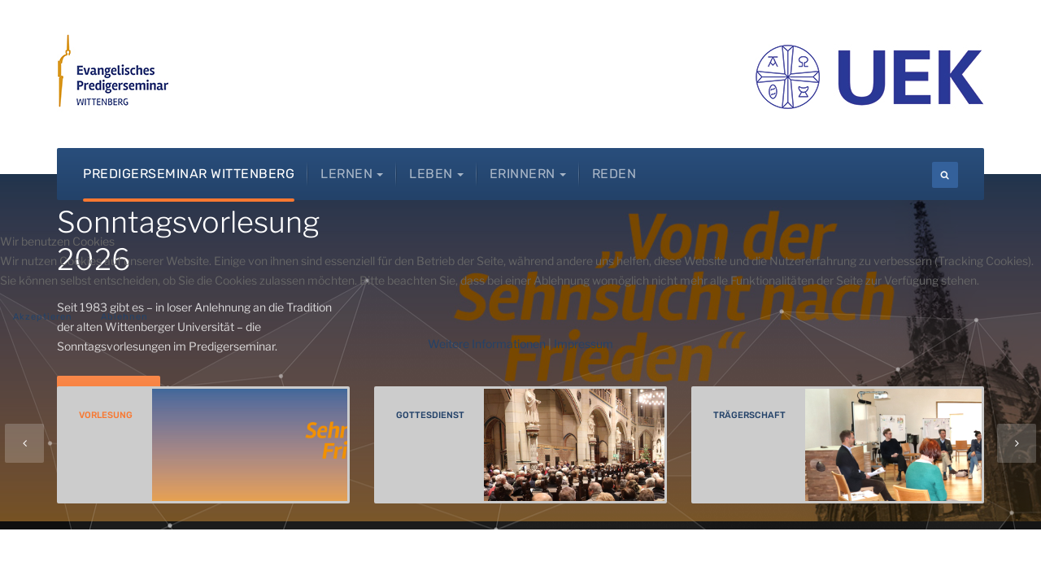

--- FILE ---
content_type: text/html; charset=utf-8
request_url: http://www.predigerseminar.de/index.php?url=%2Fpredigerseminar%2FBibliothek&state=page&action=default
body_size: 15577
content:

<!DOCTYPE html>
<html lang="de-de" dir="ltr"
	  class='com_content view-featured itemid-101 home j44 j40 mm-hover'>


<head>
<script type="text/javascript">  (function(){    function blockCookies(disableCookies, disableLocal, disableSession){    if(disableCookies == 1){    if(!document.__defineGetter__){    Object.defineProperty(document, 'cookie',{    get: function(){ return ''; },    set: function(){ return true;}    });    }else{    var oldSetter = document.__lookupSetter__('cookie');    if(oldSetter) {    Object.defineProperty(document, 'cookie', {    get: function(){ return ''; },    set: function(v){    if(v.match(/reDimCookieHint\=/) || v.match(/276531e66112125206eb4ceb4d030fe3\=/)) {    oldSetter.call(document, v);    }    return true;    }    });    }    }    var cookies = document.cookie.split(';');    for (var i = 0; i < cookies.length; i++) {    var cookie = cookies[i];    var pos = cookie.indexOf('=');    var name = '';    if(pos > -1){    name = cookie.substr(0, pos);    }else{    name = cookie;    }    if(name.match(/reDimCookieHint/)) {    document.cookie = name + '=; expires=Thu, 01 Jan 1970 00:00:00 GMT';    }    }    }    if(disableLocal == 1){    window.localStorage.clear();    window.localStorage.__proto__ = Object.create(window.Storage.prototype);    window.localStorage.__proto__.setItem = function(){ return undefined; };    }    if(disableSession == 1){    window.sessionStorage.clear();    window.sessionStorage.__proto__ = Object.create(window.Storage.prototype);    window.sessionStorage.__proto__.setItem = function(){ return undefined; };    }    }    blockCookies(1,1,1);    }());    </script>


	<meta charset="utf-8">
	<meta name="generator" content="Joomla! - Open Source Content Management">
	<title>Predigerseminar Wittenberg</title>
	<link href="/index.php?url=/predigerseminar/Bibliothek&amp;state=page&amp;action=default&amp;format=feed&amp;type=rss" rel="alternate" type="application/rss+xml" title="Predigerseminar Wittenberg">
	<link href="/index.php?url=/predigerseminar/Bibliothek&amp;state=page&amp;action=default&amp;format=feed&amp;type=atom" rel="alternate" type="application/atom+xml" title="Predigerseminar Wittenberg">
	<link href="http://www.predigerseminar.de/index.php/component/finder/search?format=opensearch&amp;Itemid=101" rel="search" title="OpenSearch Predigerseminar" type="application/opensearchdescription+xml">
	<link href="/templates/ja_company/favicon.ico" rel="icon" type="image/vnd.microsoft.icon">
<link href="/media/vendor/awesomplete/css/awesomplete.css?1.1.5" rel="stylesheet" data-jtaldef-processed="2.0.11"/>
	<link href="/plugins/system/cookiehint/css/redimstyle.css?022a9a90629f0bcbb3dc2d923b768169" rel="stylesheet" data-jtaldef-processed="2.0.11"/>
	<link href="/templates/ja_company/css/bootstrap.css" rel="stylesheet" data-jtaldef-processed="2.0.11" />
	<link href="/media/plg_system_jcepro/site/css/content.min.css?86aa0286b6232c4a5b58f892ce080277" rel="stylesheet" data-jtaldef-processed="2.0.11" />
	<link href="/media/system/css/joomla-fontawesome.min.css" rel="stylesheet" data-jtaldef-processed="2.0.11" />
	<link href="/templates/ja_company/css/template.css" rel="stylesheet" data-jtaldef-processed="2.0.11" />
	<link href="/templates/ja_company/css/megamenu.css" rel="stylesheet" data-jtaldef-processed="2.0.11" />
	<link href="/templates/ja_company/fonts/font-awesome/css/font-awesome.min.css" rel="stylesheet" data-jtaldef-processed="2.0.11" />
	<link href="/media/plg_system_jtaldef/index/css/7b2d9564626e360e54e49d7ba5899705.css?1f99ad4dcaaa71f425c700613d7f911a" rel="stylesheet" data-jtaldef-processed="2.0.11" />
	<link href="/templates/ja_company/js/owl-carousel/owl.carousel.css" rel="stylesheet" data-jtaldef-processed="2.0.11" />
	<link href="/templates/ja_company/js/owl-carousel/owl.theme.css" rel="stylesheet" data-jtaldef-processed="2.0.11" />
	<link href="/templates/ja_company/js/swiper/swiper.css" rel="stylesheet" data-jtaldef-processed="2.0.11" />
	<link href="/templates/ja_company/acm/testimonials/css/style.css" rel="stylesheet" data-jtaldef-processed="2.0.11" />
	<link href="/templates/ja_company/acm/features-intro/css/style.css" rel="stylesheet" data-jtaldef-processed="2.0.11" />
	<link href="http://www.predigerseminar.de/media/com_acym/css/module.min.css?v=1070" rel="stylesheet" data-jtaldef-processed="2.0.11" />
	<link href="http://www.predigerseminar.de/media/com_acym/css/modal.min.css?v=1768381715" rel="stylesheet" data-jtaldef-processed="2.0.11" />
	<link href="/templates/ja_company/acm/slideshow/css/style.css" rel="stylesheet" data-jtaldef-processed="2.0.11" />
	<style>#redim-cookiehint-modal {position: fixed; top: 0; bottom: 0; left: 0; right: 0; z-index: 99998; display: flex; justify-content : center; align-items : center;}</style>
<script src="/media/vendor/jquery/js/jquery.min.js?3.7.1"></script>
	<script src="/media/legacy/js/jquery-noconflict.min.js?647005fc12b79b3ca2bb30c059899d5994e3e34d"></script>
	<script type="application/json" class="joomla-script-options new">{"media-picker-api":{"apiBaseUrl":"http:\/\/www.predigerseminar.de\/index.php?option=com_media&format=json"},"joomla.jtext":{"MOD_FINDER_SEARCH_VALUE":"Suche &hellip;"},"finder-search":{"url":"\/index.php\/component\/finder\/?task=suggestions.suggest&amp;format=json&amp;tmpl=component&amp;Itemid=101"},"system.paths":{"root":"","rootFull":"http:\/\/www.predigerseminar.de\/","base":"","baseFull":"http:\/\/www.predigerseminar.de\/"},"csrf.token":"06ec132d75264d3d3cc1dda950a7e594","system.keepalive":{"interval":840000,"uri":"\/index.php\/component\/ajax\/?format=json"}}</script>
	<script src="/media/system/js/core.min.js?37ffe4186289eba9c5df81bea44080aff77b9684"></script>
	<script src="/media/vendor/bootstrap/js/bootstrap-es5.min.js?5.3.2" nomodule defer></script>
	<script src="/media/system/js/keepalive-es5.min.js?4eac3f5b0c42a860f0f438ed1bea8b0bdddb3804" defer nomodule></script>
	<script src="/media/com_finder/js/finder-es5.min.js?e6d3d1f535e33b5641e406eb08d15093e7038cc2" nomodule defer></script>
	<script src="/media/system/js/messages-es5.min.js?c29829fd2432533d05b15b771f86c6637708bd9d" nomodule defer></script>
	<script src="/media/vendor/bootstrap/js/alert.min.js?5.3.2" type="module"></script>
	<script src="/media/vendor/bootstrap/js/button.min.js?5.3.2" type="module"></script>
	<script src="/media/vendor/bootstrap/js/carousel.min.js?5.3.2" type="module"></script>
	<script src="/media/vendor/bootstrap/js/collapse.min.js?5.3.2" type="module"></script>
	<script src="/media/vendor/bootstrap/js/dropdown.min.js?5.3.2" type="module"></script>
	<script src="/media/vendor/bootstrap/js/modal.min.js?5.3.2" type="module"></script>
	<script src="/media/vendor/bootstrap/js/offcanvas.min.js?5.3.2" type="module"></script>
	<script src="/media/vendor/bootstrap/js/popover.min.js?5.3.2" type="module"></script>
	<script src="/media/vendor/bootstrap/js/scrollspy.min.js?5.3.2" type="module"></script>
	<script src="/media/vendor/bootstrap/js/tab.min.js?5.3.2" type="module"></script>
	<script src="/media/vendor/bootstrap/js/toast.min.js?5.3.2" type="module"></script>
	<script src="/media/system/js/keepalive.min.js?9f10654c2f49ca104ca0449def6eec3f06bd19c0" type="module"></script>
	<script src="/media/vendor/awesomplete/js/awesomplete.min.js?1.1.5" defer></script>
	<script src="/media/com_finder/js/finder.min.js?a2c3894d062787a266d59d457ffba5481b639f64" type="module"></script>
	<script src="/media/system/js/messages.min.js?7f7aa28ac8e8d42145850e8b45b3bc82ff9a6411" type="module"></script>
	<script src="/plugins/system/t3/base-bs3/bootstrap/js/bootstrap.js" data-jtaldef-processed="2.0.11"></script>
	<script src="/plugins/system/t3/base-bs3/js/jquery.tap.min.js" data-jtaldef-processed="2.0.11"></script>
	<script src="/plugins/system/t3/base-bs3/js/script.js" data-jtaldef-processed="2.0.11"></script>
	<script src="/plugins/system/t3/base-bs3/js/menu.js" data-jtaldef-processed="2.0.11"></script>
	<script src="/templates/ja_company/js/owl-carousel/owl.carousel.js" data-jtaldef-processed="2.0.11"></script>
	<script src="/templates/ja_company/js/swiper/swiper.min.js" data-jtaldef-processed="2.0.11"></script>
	<script src="/templates/ja_company/js/script.js" data-jtaldef-processed="2.0.11"></script>
	<script src="/plugins/system/t3/base-bs3/js/nav-collapse.js" data-jtaldef-processed="2.0.11"></script>
	<script src="http://www.predigerseminar.de/media/com_acym/js/module.min.js?v=1070" data-jtaldef-processed="2.0.11"></script>
	<script src="http://www.predigerseminar.de/media/com_acym/js/modal.min.js?v=1768381715" defer data-jtaldef-processed="2.0.11"></script>
	<script src="/templates/ja_company/acm/slideshow/js/script.js" data-jtaldef-processed="2.0.11"></script>
	<script>
        if(typeof acymModule === 'undefined'){
            var acymModule = [];
			acymModule['emailRegex'] = /^.+\@(.+\.)+.{2,20}$/i;
			acymModule['NAMECAPTION'] = 'Name';
			acymModule['NAME_MISSING'] = 'Bitte geben Sie Ihren Namen ein';
			acymModule['EMAILCAPTION'] = 'E-Mail';
			acymModule['VALID_EMAIL'] = 'Bitte geben Sie eine gültige E-Mail Adresse ein';
			acymModule['VALID_EMAIL_CONFIRMATION'] = 'E-Mail-Feld und E-Mail-Bestätigungsfeld müssen identisch sein';
			acymModule['CAPTCHA_MISSING'] = 'Das Captcha ist ungültig, bitte versuchen Sie es erneut';
			acymModule['NO_LIST_SELECTED'] = 'Bitte wählen Sie die Listen aus, die Sie abonnieren möchten';
			acymModule['NO_LIST_SELECTED_UNSUB'] = 'Bitte wählen Sie die Listen, von denen Sie sich abmelden möchten';
            acymModule['ACCEPT_TERMS'] = 'Bitte beachten Sie die Allgemeinen Geschäftsbedingungen / Datenschutzerklärung';
        }
		</script>
	<script>window.addEventListener("DOMContentLoaded", (event) => {
acymModule["excludeValuesformAcym11581"] = [];
acymModule["excludeValuesformAcym11581"]["1"] = "Name";
acymModule["excludeValuesformAcym11581"]["2"] = "E-Mail";  });</script>

	
<!-- META FOR IOS & HANDHELD -->
	<meta name="viewport" content="width=device-width, initial-scale=1.0, maximum-scale=1.0, user-scalable=no"/>
	<style type="text/stylesheet">
		@-webkit-viewport   { width: device-width; }
		@-moz-viewport      { width: device-width; }
		@-ms-viewport       { width: device-width; }
		@-o-viewport        { width: device-width; }
		@viewport           { width: device-width; }
	</style>
	<script type="text/javascript">
		//<![CDATA[
		if (navigator.userAgent.match(/IEMobile\/10\.0/)) {
			var msViewportStyle = document.createElement("style");
			msViewportStyle.appendChild(
				document.createTextNode("@-ms-viewport{width:auto!important}")
			);
			document.getElementsByTagName("head")[0].appendChild(msViewportStyle);
		}
		//]]>
	</script>
<meta name="HandheldFriendly" content="true"/>
<meta name="apple-mobile-web-app-capable" content="YES"/>
<!-- //META FOR IOS & HANDHELD -->




<!-- Le HTML5 shim and media query for IE8 support -->
<!--[if lt IE 9]>
<script src="//cdnjs.cloudflare.com/ajax/libs/html5shiv/3.7.3/html5shiv.min.js"></script>
<script type="text/javascript" src="/plugins/system/t3/base-bs3/js/respond.min.js"></script>
<![endif]-->

<!-- You can add Google Analytics here or use T3 Injection feature -->

	</head>

<body>

<div class="t3-wrapper"> <!-- Need this wrapper for off-canvas menu. Remove if you don't use of-canvas -->
  <div class="wrapper-hd">

    

    
    
<!-- HEADER -->
<header id="t3-header" class="t3-header has-collapse">
	<div class="container">
		<div class="row">

			<!-- LOGO -->
			<div class="col-xs-12 col-sm-3 col-lg-6 logo">
				<div class="logo-image">
					<a href="/" title="Predigerseminar">
													<img class="logo-img" src="/images/logo-neu.jpg#joomlaImage://local-images/logo-neu.jpg?width=138&height=120" alt="Predigerseminar" />
																		<span>Predigerseminar</span>
					</a>
					<small class="site-slogan"></small>
				</div>
			</div>
			<!-- //LOGO -->

							<div class="head-right hidden-xs col-sm-9 col-lg-6">
											<!-- HEAD RIGHT -->
						<div class="head-right ">
							
<div id="mod-custom112" class="mod-custom custom">
    <p><img style="float: right;" src="/images/Logo_UEK.jpg" width="282" height="80" loading="lazy" data-path="local-images:/Logo_UEK.jpg" /></p></div>

						</div>
						<!-- //HEAD RIGHT -->
									</div>
			
		</div>
	</div>
</header>
<!-- //HEADER -->


    
<!-- MAIN NAVIGATION -->
<nav id="t3-mainnav" class="wrap navbar navbar-default t3-mainnav">
	<div class="container">
		<!-- Brand and toggle get grouped for better mobile display -->
		<div class="navbar-header">
			<div class="t3-navbar clearfix">
														<button type="button" class="navbar-toggle" data-toggle="collapse" data-target=".t3-navbar-collapse" aria-label="navbar-toggle">
						<span class="fa fa-bars"></span>
					</button>
				
				
									<div class="t3-navbar-collapse navbar-collapse collapse"></div>
				
				<div class="pull-left navbar-collapse collapse">
					<div  class="t3-megamenu"  data-responsive="true">
<ul itemscope itemtype="http://www.schema.org/SiteNavigationElement" class="nav navbar-nav level0">
<li itemprop='name' class="current active" data-id="101" data-level="1">
<a itemprop='url' class=""  href="/index.php"   data-target="#">Predigerseminar Wittenberg </a>

</li>
<li itemprop='name' class="dropdown mega" data-id="146" data-level="1">
<a itemprop='url' class=" dropdown-toggle"  href="#"   data-target="#" data-toggle="dropdown">Lernen<em class="caret"></em></a>

<div class="nav-child dropdown-menu mega-dropdown-menu"  ><div class="mega-dropdown-inner">
<div class="row">
<div class="col-xs-12 mega-col-nav" data-width="12"><div class="mega-inner">
<ul itemscope itemtype="http://www.schema.org/SiteNavigationElement" class="mega-nav level1">
<li itemprop='name'  data-id="104" data-level="2">
<a itemprop='url' class=""  href="/index.php/lernen/praeampel"   data-target="#">Präambel </a>

</li>
<li itemprop='name'  data-id="110" data-level="2">
<a itemprop='url' class=""  href="/index.php/lernen/ausbildung"   data-target="#">Ausbildung </a>

</li>
<li itemprop='name'  data-id="230" data-level="2">
<a itemprop='url' class=""  href="/index.php/lernen/raeume"   data-target="#">Räume </a>

</li>
<li itemprop='name'  data-id="227" data-level="2">
<a itemprop='url' class=""  href="/index.php/lernen/bibliothek"   data-target="#">Bibliothek </a>

</li>
<li itemprop='name'  data-id="105" data-level="2">
<a itemprop='url' class=""  href="/index.php/lernen/studienleitung"   data-target="#">Studienleitung </a>

</li>
<li itemprop='name'  data-id="226" data-level="2">
<a itemprop='url' class=""  href="/index.php/lernen/sonntagsvorlesungen"   data-target="#">Sonntagsvorlesungen </a>

</li>
</ul>
</div></div>
</div>
</div></div>
</li>
<li itemprop='name' class="dropdown mega" data-id="147" data-level="1">
<a itemprop='url' class=" dropdown-toggle"  href="#"   data-target="#" data-toggle="dropdown">Leben<em class="caret"></em></a>

<div class="nav-child dropdown-menu mega-dropdown-menu"  ><div class="mega-dropdown-inner">
<div class="row">
<div class="col-xs-12 mega-col-nav" data-width="12"><div class="mega-inner">
<ul itemscope itemtype="http://www.schema.org/SiteNavigationElement" class="mega-nav level1">
<li itemprop='name'  data-id="213" data-level="2">
<a itemprop='url' class=""  href="/index.php/leben/anfahrt"   data-target="#">Anfahrt </a>

</li>
<li itemprop='name'  data-id="153" data-level="2">
<a itemprop='url' class=""  href="/index.php/leben/wohnen-im-christine-bourbeck-haus"   data-target="#">Wohnen im Christine-Bourbeck-Haus </a>

</li>
<li itemprop='name'  data-id="228" data-level="2">
<a itemprop='url' class=""  href="/index.php/leben/vikariat-und-familie"   data-target="#">Vikariat und Familie </a>

</li>
<li itemprop='name'  data-id="792" data-level="2">
<a itemprop='url' class=""  href="/index.php/leben/schutzkonzept"   data-target="#">Schutzkonzept </a>

</li>
</ul>
</div></div>
</div>
</div></div>
</li>
<li itemprop='name' class="dropdown mega" data-id="148" data-level="1">
<a itemprop='url' class=" dropdown-toggle"  href="#"   data-target="#" data-toggle="dropdown">Erinnern<em class="caret"></em></a>

<div class="nav-child dropdown-menu mega-dropdown-menu"  ><div class="mega-dropdown-inner">
<div class="row">
<div class="col-xs-12 mega-col-nav" data-width="12"><div class="mega-inner">
<ul itemscope itemtype="http://www.schema.org/SiteNavigationElement" class="mega-nav level1">
<li itemprop='name'  data-id="152" data-level="2">
<a itemprop='url' class=""  href="/index.php/erinnern/geschichte"   data-target="#">Geschichte </a>

</li>
<li itemprop='name'  data-id="126" data-level="2">
<a itemprop='url' class=""  href="/index.php/erinnern/traegerschaft"   data-target="#">Trägerschaft </a>

</li>
</ul>
</div></div>
</div>
</div></div>
</li>
<li itemprop='name'  data-id="111" data-level="1">
<a itemprop='url' class=""  href="/index.php/reden"   data-target="#">Reden </a>

</li>
</ul>
</div>

				</div>

								<div class="nav-right pull-right">
					<!-- HEAD RIGHT -->
						<div class="search">
		<form class="mod-finder js-finder-searchform form-search" action="/index.php/component/finder/search?Itemid=101" method="get" role="search">
			<label for="mod-finder-searchword121" class="visually-hidden finder">    </label><input type="text" name="q" id="mod-finder-searchword121" class="js-finder-search-query form-control" value="" placeholder="Suche &hellip;">
									<input type="hidden" name="Itemid" value="101">		</form>
	</div>

					<!-- //HEAD RIGHT -->
				</div>
							</div>
		</div>
	</div>
</nav>
<!-- //MAIN NAVIGATION -->

    
	<!-- SLIDESHOW -->
	<div class="wrap t3-slideshow ">
			
<div id="acm-slideshow-110" class="slideshow">
  <div class="swiper-container slideshow-top">
    <div class="swiper-wrapper">
            <div class="swiper-slide">

        <div class="item active">
                      <div class="img-bg has-mask">
            <img alt="Sonntagsvorlesung 2026" src="/images/slider-sonntagsvorlesung26a.jpg#joomlaImage://local-images/slider-sonntagsvorlesung26a.jpg?width=2400&height=800" />
            </div>
                  
          <div class="slider-content container">
            <div class="slider-content-inner" data-type-animation="left-right">
                              <div class="hidden-xs item-group label-small ja-animation" data-delay-transtion="1">
                   Vorlesung                </div>
              
                              <h1 class="item-title ja-animation" data-delay-transtion="2">
                   Sonntagsvorlesung 2026                </h1>
              
                              <p class="hidden-xs item-desc ja-animation" data-delay-transtion="3">Seit 1983 gibt es  – in loser Anlehnung an die Tradition der alten Wittenberger Universität – die Sonntagsvorlesungen im Predigerseminar.</p>
              
              <div class="group-action ja-animation" data-delay-transtion="4">
                                  <a href="/index.php/lernen/sonntagsvorlesungen" class="btn btn-primary btn-lg" data-delay-transtion="4">Mehr lesen</a>
                
                              </div>
            </div>
          </div>
        </div>

      </div>
            <div class="swiper-slide">

        <div class="item ">
                      <div class="img-bg has-mask">
            <img alt="Gottesdienste & Andachten" src="/images/slide2.jpg#joomlaImage://local-images/slide2.jpg?width=2400&height=800" />
            </div>
                  
          <div class="slider-content container">
            <div class="slider-content-inner" data-type-animation="left-right">
                              <div class="hidden-xs item-group label-small ja-animation" data-delay-transtion="1">
                   Gottesdienst                </div>
              
                              <h1 class="item-title ja-animation" data-delay-transtion="2">
                   Gottesdienste & Andachten                </h1>
              
                              <p class="hidden-xs item-desc ja-animation" data-delay-transtion="3">Der Gottesdienst und das Mittagsgebet mit den Vikarinnen und Vikaren findet in der Schlosskirche statt. Zum Mittagsgebete wird immer mittwochs (bis Anfang November) um 12 Uhr eingeladen.</p>
              
              <div class="group-action ja-animation" data-delay-transtion="4">
                
                              </div>
            </div>
          </div>
        </div>

      </div>
            <div class="swiper-slide">

        <div class="item ">
                      <div class="img-bg has-mask">
            <img alt="Vier Landeskirchen" src="/images/slide2a.jpg#joomlaImage://local-images/slide2a.jpg?width=2400&height=800" />
            </div>
                  
          <div class="slider-content container">
            <div class="slider-content-inner" data-type-animation="left-right">
                              <div class="hidden-xs item-group label-small ja-animation" data-delay-transtion="1">
                   Trägerschaft                </div>
              
                              <h1 class="item-title ja-animation" data-delay-transtion="2">
                   Vier Landeskirchen                </h1>
              
                              <p class="hidden-xs item-desc ja-animation" data-delay-transtion="3">An der Ausbildung am Predigerseminar Wittenberg beteiligen sich vier Landeskirchen: Evangelische Landeskirche Anhalts; Evangelische Kirche Berlin-Brandenburg-schlesische Oberlausitz (EKBO); Evangelische Kirche in Mitteldeutschland (EKM); Evangelisch-Lutherische Landeskirche Sachsens (EVLKS).</p>
              
              <div class="group-action ja-animation" data-delay-transtion="4">
                                  <a href="/index.php/erinnern/traegerschaft" class="btn btn-primary btn-lg" data-delay-transtion="4">Mehr lesen</a>
                
                              </div>
            </div>
          </div>
        </div>

      </div>
          </div>
  </div>

  <div class="swiper-thumbs-wraper">
    <div class="container">
      <div class="swiper-container slideshow-thumbs hidden-xs hidden-sm hidden-md">
        <div class="swiper-wrapper">
          <!-- Wrapper for slides -->
                      <div class="swiper-slide">
                <div class="swiper-thumbs">
                                      <span class="item-title label-small">
                       Vorlesung                    </span>
                  
                  <div class="item-image">
                  <img alt="Sonntagsvorlesung 2026" src="/images/slider-sonntagsvorlesung26a.jpg#joomlaImage://local-images/slider-sonntagsvorlesung26a.jpg?width=2400&height=800" />
                  </div>
                </div>
            </div>
                      <div class="swiper-slide">
                <div class="swiper-thumbs">
                                      <span class="item-title label-small">
                       Gottesdienst                    </span>
                  
                  <div class="item-image">
                  <img alt="Gottesdienste & Andachten" src="/images/slide2.jpg#joomlaImage://local-images/slide2.jpg?width=2400&height=800" />
                  </div>
                </div>
            </div>
                      <div class="swiper-slide">
                <div class="swiper-thumbs">
                                      <span class="item-title label-small">
                       Trägerschaft                    </span>
                  
                  <div class="item-image">
                  <img alt="Vier Landeskirchen" src="/images/slide2a.jpg#joomlaImage://local-images/slide2a.jpg?width=2400&height=800" />
                  </div>
                </div>
            </div>
                    </div>
      </div>

      <!-- Add Arrows -->
      <div class="swiper-button-next swiper-button-white"><span class="fa fa-angle-right" aria-hidden="true"></span></div>
      <div class="swiper-button-prev swiper-button-white"><span class="fa fa-angle-left" aria-hidden="true"></span></div>
    </div>

    <div class="swiper-pagination"></div>
  </div>

  <!-- VIDEO PLAY -->
  </div>



<script>
jQuery(document).ready(function(){
  var galleryTop = new Swiper('.slideshow-top', {
      nextButton: '.swiper-button-next',
      prevButton: '.swiper-button-prev',
      spaceBetween: 0,
      effect: 'fade',
      pagination: '.swiper-pagination',
      loop: true,
      paginationClickable: true,
      loopedSlides: 3, //looped slides should be the same
      autoplay: '7000',  });
  var galleryThumbs = new Swiper('.slideshow-thumbs', {
      spaceBetween: 30,
      slidesPerView: 3,
      touchRatio: 0.2,
      loop: true,
      loopedSlides: 3, //looped slides should be the same
      slideToClickedSlide: true,
  });

  galleryTop.params.control = galleryThumbs;
  galleryThumbs.params.control = galleryTop;
});
</script>


<div id="mod-custom118" class="mod-custom custom">
    <p><br /><br /></p></div>

	</div>
	<!-- //SLIDESHOW -->


    


    

    

    
<div id="t3-mainbody" class="container t3-mainbody">
	<div class="row">

		<!-- MAIN CONTENT -->
		<div id="t3-content" class="t3-content col-xs-12 col-sm-8  col-md-9">
						<div class="blog-featured" itemscope itemtype="https://schema.org/Blog">

<div class="blog-items items-leading clearfix ">
			<div class="leading leading-0" itemprop="blogPost" itemscope itemtype="https://schema.org/BlogPosting">
			
  <div class="system-unpublished">
	
	<!-- Article -->
	<article>

			    <div class="pull-left item-image">
  <img
        src="/images/dejox-w_nUi8YFB0I-unsplash-web.jpg#joomlaImage://local-images/dejox-w_nUi8YFB0I-unsplash-web.jpg?width=447&amp;height=670" alt="" itemprop="thumbnailUrl"/>
    </div>

			<div class="item-ct">

		    <!-- Aside -->
		    		    <!-- //Aside -->
		    
									
<header class="article-header clearfix">
	<h2 class="article-title" itemprop="headline">
					Gottes Segen für dich und dein Kind, passe uff dich uff, meiner!			<meta itemprop="url" content="http://www.predigerseminar.de/index.php?view=article&amp;id=69:gottes-segen-fuer-dich-und-dein-kind-passe-uff-dich-uff-meiner&amp;catid=2:uncategorised" />
			</h2>

			</header>
				
				
				
				<section class="article-intro clearfix" itemprop="articleBody">
					<p>Homiletikkurs. Ein Text von Vikarin Kristin Sommerschuh:</p>
<p>PROLOG</p>
<p>Warum musste es Club Mate sein?</p>
<p>„Scheiße meiner, nu mache, ich hab keen Bock mehr hier!“ Hektisch versucht er es nochmal, steckt die Flasche wieder in den Pfandautomaten vorm Rewe. Doch der Automat spuckt die Flasche wieder aus. Er versucht es wieder – wieder erfolglos. Dann reicht es ihm, er stampft wütend mit dem Fuß auf, nochmal „Scheiße meiner, ey.“ Er dreht sich rum und schaut mir direkt ins Gesicht, gerade bin ich noch dabei, meinen kleinen Einkauf in meinem Rucksack zu verstauen. „Das ist scheiße hier, nüscht geht hier mehr in diesem Land.“ Er, ein Mann unbestimmbaren Alters (alles zwischen 30 und 50 erscheint mir möglich), nicht sehr groß, die Haut über und über von Tattoos bedeckt, sein Oberteil ziert in Fraktur das Wort „Ostdeutschland“, auf seinen Hosen bellt den Betrachter der Amstaff-Staffordterrier an, alles schreit „bleib weg von mir“.</p>
<p><a href="/index.php?option=com_content&amp;view=article&amp;layout=edit&amp;id=68">Weiterlesen</a></p>				</section>

			    <!-- footer -->
			    			    <!-- //footer -->

			    
					
			</div>
		
	</article>
	<!-- //Article -->

  </div>
		</div>
					<div class="leading leading-1" itemprop="blogPost" itemscope itemtype="https://schema.org/BlogPosting">
			
  <div class="system-unpublished">
	
	<!-- Article -->
	<article>

			    <div class="pull-left item-image">
  <img
        src="/images/191225-Foto-web.jpg#joomlaImage://local-images/191225-Foto-web.jpg?width=579&amp;height=670" alt="" itemprop="thumbnailUrl"/>
    </div>

			<div class="item-ct">

		    <!-- Aside -->
		    		    <!-- //Aside -->
		    
									
<header class="article-header clearfix">
	<h2 class="article-title" itemprop="headline">
					Ehrennadel des Landes Sachsen-Anhalt für Birgit Neumann-Becker			<meta itemprop="url" content="http://www.predigerseminar.de/index.php?view=article&amp;id=52:schlossmusik-klang-und-raum&amp;catid=2:uncategorised" />
			</h2>

			</header>
				
				
				
				<section class="article-intro clearfix" itemprop="articleBody">
					<p class="p1"></p>
<p>Birgit Neumann-Becker ist mit der Ehrennadel des Landes-Sachsen-Anhalt geehrt worden. Im Auftrag von Ministerpräsident Dr. Reiner Haseloff wurden die Ordensinsignien und die Verleihungsurkunde durch Franziska Weidinger, Ministerin für Justiz und Verbraucherschutz des Landes Sachsen-Anhalt, überreicht.</p>
<p class="p1"></p>
<p>„Mit der Ehrennadel des Landes Sachsen-Anhalt würdigen wir den langjährigen und herausragenden Einsatz von Frau Neumann-Becker. Über viele Jahre hinweg hat sie mit großem Verantwortungsbewusstsein und mit persönlicher Hingabe dazu beigetragen, das Unrecht der SED-Diktatur sichtbar zu machen, Opfer anzuhören und das Geschehene in das öffentliche Bewusstsein zu rücken. Ihr unermüdlicher Einsatz war ein zentraler Pfeiler für Aufarbeitung, Erinnerung und Anerkennung – eine Tätigkeit von unschätzbarem Wert für unser Land und die hier lebenden Menschen, gegen das Vergessen. Frau Neumann-Becker hat Betroffenen eine Stimme gegeben, die historische Wahrheitsfindung gefördert und damit das Vertrauen in unseren Staat gestärkt. Mit der Verleihung der Ehrennadel würdigt das Land Sachsen-Anhalt dieses Engagement und drückt Respekt und Dankbarkeit aus“, sagte Ministerin Weidinger.</p>
<p><a href="/index.php?option=com_content&amp;view=article&amp;layout=edit&amp;id=70">Weiterlesen</a></p>				</section>

			    <!-- footer -->
			    			    <!-- //footer -->

			    
					
			</div>
		
	</article>
	<!-- //Article -->

  </div>
		</div>
					<div class="leading leading-2" itemprop="blogPost" itemscope itemtype="https://schema.org/BlogPosting">
			
  <div class="system-unpublished">
	
	<!-- Article -->
	<article>

			    <div class="pull-left item-image">
  <img
        src="/images/vorlesungen26.jpg#joomlaImage://local-images/vorlesungen26.jpg?width=482&amp;height=441" alt="" itemprop="thumbnailUrl"/>
    </div>

			<div class="item-ct">

		    <!-- Aside -->
		    		    <!-- //Aside -->
		    
									
<header class="article-header clearfix">
	<h2 class="article-title" itemprop="headline">
					&quot;Von der Sehnsucht nach Frieden&quot;			<meta itemprop="url" content="http://www.predigerseminar.de/index.php?view=article&amp;id=49:reformationsfest-2025&amp;catid=2:uncategorised" />
			</h2>

			</header>
				
				
				
				<section class="article-intro clearfix" itemprop="articleBody">
					<p><strong>Sonntagsvorlesungen starten im Januar 2026 im Predigerseminar Wittenberg</strong></p>
<p>In drei „Sonntagsvorlesungen im Gespräch“ im Evangelischen Predigerseminar Wittenberg wird ein aktuell bewegendes Thema unserer Zeit aufgegriffen. Die Veranstaltungen knüpfen an die Tradition der Tischgespräche Martin Luthers an. Mit einem Impuls, der Betrachtung eines Kunstwerks und Musik sind die Besucher zu Gespräch und Austausch bei einem Imbiss eingeladen. Wir laden Sie herzlich ein, mit uns ins Gespräch zu kommen. Die Sonntagsvorlesungen finden an den genannten Terminen jeweils um 11 Uhr an verschiedenen Orten im Bereich des Schlosskirchenensemble Wittenberg im Anschluss an den Gottesdienst statt. Die Veranstaltungen sind öffentlich und kostenfrei.&nbsp;<a href="/index.php/lernen/sonntagsvorlesungen">→ Themen und Termine</a></p>				</section>

			    <!-- footer -->
			    			    <!-- //footer -->

			    
					
			</div>
		
	</article>
	<!-- //Article -->

  </div>
		</div>
			</div>



</div>

		</div>
		<!-- //MAIN CONTENT -->

		<!-- SIDEBAR RIGHT -->
		<div class="t3-sidebar t3-sidebar-right col-xs-12 col-sm-4  col-md-3 ">
			<div class="t3-module module " id="Mod16"><div class="module-inner"><h3 class="module-title "><span>Login</span></h3><div class="module-ct"><form action="/index.php?url=/predigerseminar/Bibliothek&amp;state=page&amp;action=default" method="post" id="login-form">
		<fieldset class="userdata">
		<div id="form-login-username" class="form-group">
							<div class="input-group">
					<span class="input-group-addon">
						<span class="fa fa-user tip" title="Benutzername"></span>
					</span>
					<input id="modlgn-username" type="text" name="username" class="input form-control" tabindex="0" size="18"
						   placeholder="Benutzername" aria-label="username" />
				</div>
					</div>
		<div id="form-login-password" class="form-group">
						<div class="input-group">
					<span class="input-group-addon">
						<span class="fa fa-lock tip" title="Passwort"></span>
					</span>
				<input id="modlgn-passwd" type="password" name="password" class="input form-control" tabindex="0"
					   size="18" placeholder="Passwort" aria-label="password" />
			</div>
				</div>
					
			
					<div id="form-login-remember" class="form-group">
				<input id="modlgn-remember" type="checkbox"
						name="remember" class="input"
						value="yes" aria-label="remember"/> Angemeldet bleiben			</div>
				<div class="control-group">
			<input type="submit" name="Submit" class="btn btn-primary" value="Anmelden"/>
		</div>

				<ul class="unstyled">
						<li>
				<a href="/index.php/component/users/remind?Itemid=101">
					Benutzername vergessen?</a>
			</li>
			<li>
				<a href="/index.php/component/users/reset?Itemid=101">Passwort vergessen?</a>
			</li>
		</ul>

		<input type="hidden" name="option" value="com_users"/>
		<input type="hidden" name="task" value="user.login"/>
		<input type="hidden" name="return" value="aHR0cDovL3d3dy5wcmVkaWdlcnNlbWluYXIuZGUvaW5kZXgucGhwP3VybD0lMkZwcmVkaWdlcnNlbWluYXIlMkZCaWJsaW90aGVrJnN0YXRlPXBhZ2UmYWN0aW9uPWRlZmF1bHQ="/>
		<input type="hidden" name="06ec132d75264d3d3cc1dda950a7e594" value="1">	</fieldset>
	</form>
</div></div></div><div class="t3-module module " id="Mod145"><div class="module-inner"><h3 class="module-title "><span>Neuerscheinung</span></h3><div class="module-ct">
<div id="mod-custom145" class="mod-custom custom">
    <h3>Wittenberger Sonntagsvorlesungen 2024<br /><strong>500 Jahre Evangelisches Gesangsbuch</strong><br />"Du meine Seele, singe, wohlauf und singe schön"</h3>
<p><img src="/images/2024.jpg" alt="2024" width="237" height="336" /></p>
<p>Weitere Info's und Bestellung&nbsp;→ <a href="/index.php/lernen/sonntagsvorlesungen">Sonntagsvorlesung 2024</a></p></div>
</div></div></div><div class="t3-module module " id="Mod159"><div class="module-inner"><h3 class="module-title "><span>Newsletter Anmeldung zu Veranstaltungen von Schlosskirche und Predigerseminar</span></h3><div class="module-ct">	<div class="acym_module " id="acym_module_formAcym11581">
		<div class="acym_fulldiv" id="acym_fulldiv_formAcym11581" >
			<form enctype="multipart/form-data"
				  id="formAcym11581"
				  name="formAcym11581"
				  method="POST"
				  action="/index.php/component/acym/frontusers?tmpl=component">
				<div class="acym_module_form">
                    
<div class="acym_form">
    <div class="onefield fieldacy1 acyfield_text" id="field_1"><label class="cell margin-top-1"><span class="acym__users__creation__fields__title">Name</span><input autocomplete="name"  name="user[name]" value="" data-authorized-content="{&quot;0&quot;:&quot;all&quot;,&quot;regex&quot;:&quot;&quot;,&quot;message&quot;:&quot;Falscher wert f\u00fcr das Feld Name&quot;}" type="text" class="cell"></label><div class="acym__field__error__block" data-acym-field-id="1"></div></div><div class="onefield fieldacy2 acyfield_text" id="field_2"><label class="cell margin-top-1"><span class="acym__users__creation__fields__title">E-Mail</span><input autocomplete="email" id="email_field_184"  name="user[email]" value="" data-authorized-content="{&quot;0&quot;:&quot;all&quot;,&quot;regex&quot;:&quot;&quot;,&quot;message&quot;:&quot;Falscher wert f\u00fcr das Feld E-Mail&quot;}" required type="email" class="cell acym__user__edit__email"></label><div class="acym__field__error__block" data-acym-field-id="2"></div></div><div class="onefield acym_email_confirmation_field acyfield_text"><label class="cell margin-top-1"><span class="acym__users__creation__fields__title">E-Mail-Bestätigung</span><input id="email_confirmation_field_819" 
                         
                        required 
                        type="email" 
                        class="cell acym__user__edit__email" 
                        name="user[email_confirmation]" 
                        placeholder="" /><span class="acym__field__error__block"></span></label></div><div class="onefield fieldacyterms" id="field_terms_formAcym11581"><label for="mailingdata_terms_formAcym11581"><input id="mailingdata_terms_formAcym11581" class="checkbox" type="checkbox" name="terms" title="Allgemeinen Geschäftsbedingungen"/> Ich akzeptiere die 	<a class="acym__modal__handle" data-acym-modal="identifier_3663" href="#">
        Datenschutzerklärung	</a>
	<div class="acym__modal" id="acym__modal__identifier_3663" style="display: none;">
		<div class="acym__modal__content">
			<div class="acym__modal__close"><span>&times;</span></div>
			<iframe class="acym__modal__iframe" src="/index.php/datenschutz?tmpl=component"></iframe>
		</div>
	</div>
    </label></div></div>

<p class="acysubbuttons">
	<noscript>
        Bitte JavaScript aktivieren, um das Formular zu senden	</noscript>
	<button type="submit"
			class="btn btn-primary button subbutton"
			onclick="try{ return submitAcymForm('subscribe','formAcym11581', 'acymSubmitSubForm'); }catch(err){alert('The form could not be submitted '+err);return false;}">
        Jetzt anmelden	</button>
    </p>
				</div>

				<input type="hidden" name="ctrl" value="frontusers" />
				<input type="hidden" name="task" value="notask" />
				<input type="hidden" name="option" value="com_acym" />

                
				<input type="hidden" name="ajax" value="1" />
				<input type="hidden" name="successmode" value="replace" />
				<input type="hidden" name="acy_source" value="Module n°159" />
				<input type="hidden" name="hiddenlists" value="1" />
				<input type="hidden" name="fields" value="name,email" />
				<input type="hidden" name="acyformname" value="formAcym11581" />
				<input type="hidden" name="acysubmode" value="mod_acym" />
				<input type="hidden" name="confirmation_message" value="" />

                			</form>
		</div>
	</div>
</div></div></div>
		</div>
		<!-- //SIDEBAR RIGHT -->

	</div>
</div> 



    	<div class="section-wrap t3-content-bottom ">
    
<div class="acm-testimonial style-2 bg-image" style="background-image: url(/images/blick-andachtsraum-foto-bechert-design.jpg#joomlaImage://local-images/blick-andachtsraum-foto-bechert-design.jpg?width=1600&height=801);" >
	<div class="container">
		<div class="row">
			<div class="col-xs-12 col-md-6 pull-right">
				<div class="testimonial-showcase-item">
				
											<div class="label-small">Reste einer askanischen Wallanlage</div>
					
											<h2 class="testimonial-showcase-intro"><h4>Das Predigerseminar Wittenberg ist Teil des Schlosskirchenensembles Wittenberg. Der Südflügel des Schlosshofes, das Christine-Bourbeck-Haus, ist das Wohngebäude des Predigerseminares. Es steht auf den Fundamenten des alten Wittenberger Schlosses. Im Keller finden sich Reste einer askanischen Wallanlage aus dem 13. Jh. und Reste des Funktionsgebäudes aus dem 16. Jh.</h4></h2>
					
									</div>
			</div>
		</div>
	</div>
</div>

<div class="acm-features style-1">
	<div class="container">
		<div class="row">
			<div class="col-md-4 col-lg-3">
				<div class="features-intro">
											<div class="label-small">
							Inhalte						</div>
															<h2 class="acm-features-title">
						Präambel					</h2>
					
										<p class="acm-features-intro">
						Im Predigerseminar wird die praktische Ausbildung durch Üben und Experimentieren, durch Reflektieren und Diskutieren unterstützt. Die Erfahrungen in den Gemeinden sind dabei ebenso im Blick wie neuere praktisch-theologische Entwürfe und kirchliche Positionen zu aktuellen Fragen. Die Ausbildung vollzieht sich in einer intensiven Arbeits- und Lebensgemeinschaft.					</p>
									</div>
			</div>

			<div class="col-md-8 col-lg-9">
				<div id="acm-feature-113" class="acm-feature-slide">
					<div class="owl-carousel owl-theme">
													<div class="features-item col">
								<div class="features-item-inner">
																			<div class="features-img">
											<img src="/images/com_osgallery/CBH-Impressionen/inhalte_bibliothek.jpg#joomlaImage://local-images/com_osgallery/CBH-Impressionen/inhalte_bibliothek.jpg?width=512&height=380" alt="Bibliothek" />
										</div>
																		
																			<h3>Bibliothek</h3>
																		
																			<p>Zu Beginn des Jahres 2018 wurde die Bibliothek des Ev. Predigerseminars mit der Bibliothek des Lutherhauses zur Reformationsgeschichtlichen Forschungsbibliothek im Schloss Wittenberg zusammengeführt. Der Bibliotheksbestand umfasst ca. 220.000 Bände.</p>
									
																			<div class="feature-action">
											<a href="/index.php/lernen/bibliothek">Mehr lesen</a>
											</div>
																	</div>
							</div>
													<div class="features-item col">
								<div class="features-item-inner">
																			<div class="features-img">
											<img src="/images/inhalt_bourbeck.jpg#joomlaImage://local-images/inhalt_bourbeck.jpg?width=512&height=380" alt="Christine Bourbeck" />
										</div>
																		
																			<h3>Christine Bourbeck</h3>
																		
																			<p>Das neue Haus des Predigerseminars auf dem Schlossplatz in Wittenberg trägt den Namen einer Frau. Neben all den Männern, die hier in  Wittenberg verehrt werden, erinnert die Herberge für die Vikarinnen und Vikare an Christine Bourbeck und an ihr Engagement für die Ausbildung zum ordinierten Dienst und für Frauen im Pfarramt. </p>
									
																			<div class="feature-action">
											<a href="/index.php/leben/wohnen-im-christine-bourbeck-haus">Mehr lesen</a>
											</div>
																	</div>
							</div>
													<div class="features-item col">
								<div class="features-item-inner">
																			<div class="features-img">
											<img src="/images/aktuelles-guethling24.jpg#joomlaImage://local-images/aktuelles-guethling24.jpg?width=512&height=380" alt="Vikariat und Familie" />
										</div>
																		
																			<h3>Vikariat und Familie</h3>
																		
																			<p>Den Landeskirchen und dem Predigerseminar Wittenberg ist es ein ausdrückliches Anliegen, die Ausbildung mit dem Bewusstsein zu gestalten, dass viele Vikarinnen und Vikare Verantwortung für eine Familie tragen. Diese Verantwortung können und wollen wir Ihnen nicht abnehmen, aber wir wollen Ihnen Rahmenbedingungen bieten, die Bedürfnisse von Familien und Anforderungen der Ausbildung berücksichtigen.</p>
									
																			<div class="feature-action">
											<a href="/index.php/leben/vikariat-und-familie">Mehr lesen</a>
											</div>
																	</div>
							</div>
											</div>
				</div>
			</div>
		</div>
	</div>
</div>

<script>
(function($){
  jQuery(document).ready(function($) {
    $("#acm-feature-113 .owl-carousel").owlCarousel({
      addClassActive: true,
      items: 4,
      itemsDesktop : [1199, 2],
      itemsDesktopSmall : [979, 2],
      itemsTablet : [768, 2],
      itemsTabletSmall : false,
      itemsMobile : [479, 1],
      itemsScaleUp : true,
      navigation : true,
      navigationText : ["<span class='fa fa-angle-left'></span>", "<span class='fa fa-angle-right'></span>"],
      pagination: false,
      paginationNumbers : false,
      autoPlay: false
    });
  });
})(jQuery);
</script>
	</div>

    
    


    



    
<!-- BACK TOP TOP BUTTON -->
<div id="back-to-top" data-spy="affix" data-offset-top="200" class="back-to-top hidden-xs hidden-sm affix-top">
  <button class="btn btn-primary" title="TPL_BACK_TO_TOP"><span class="fa fa-long-arrow-up" aria-hidden="true"></span><span class="element-invisible hidden">empty</span></button>
</div>

<script type="text/javascript">
(function($) {
  // Back to top
  $('#back-to-top').on('click', function(){
    $("html, body").animate({scrollTop: 0}, 500);
    return false;
  });
})(jQuery);
</script>
<!-- BACK TO TOP BUTTON -->

<!-- FOOTER -->
<footer id="t3-footer" class="wrap t3-footer">

			<!-- FOOT NAVIGATION -->
		<div class="container">
				<!-- SPOTLIGHT -->
	<div class="t3-spotlight t3-footnav  row">
					<div class=" col-lg-12 col-md-12 col-sm-12 col-xs-12">
								&nbsp;
							</div>
					<div class=" col-lg-4 col-md-4 col-sm-12 col-xs-12">
								<div class="t3-module module " id="Mod160"><div class="module-inner"><div class="module-ct">
<div id="mod-custom160" class="mod-custom custom">
    <p><span style="color: #ffffff;"><a href="/index.php?view=article&amp;id=66&amp;catid=2" style="color: #ffffff;">Barrierefreiheit</a></span></p></div>
</div></div></div>
							</div>
					<div class=" col-lg-2 col-md-2  col-sm-3 hidden-sm   col-xs-6 hidden-xs ">
								<div class="t3-module module " id="Mod115"><div class="module-inner"><div class="module-ct">
<div id="mod-custom115" class="mod-custom custom">
    <p><a style="color: #fff; font-size: 11px;" href="/index.php/impressum">IMPRESSUM</a></p></div>
</div></div></div>
							</div>
					<div class=" col-lg-2 col-md-2  col-sm-4 hidden-sm   col-xs-12 hidden-xs ">
								<div class="t3-module module " id="Mod117"><div class="module-inner"><div class="module-ct">
<div id="mod-custom117" class="mod-custom custom">
    <p><a style="color: #fff; font-size: 11px;" href="/index.php/datenschutz">DATENSCHUTZ</a></p></div>
</div></div></div>
							</div>
					<div class=" col-lg-2 col-md-2  col-sm-4 hidden-sm   col-xs-6 hidden-xs ">
								<div class="t3-module module " id="Mod142"><div class="module-inner"><div class="module-ct">
<div id="mod-custom142" class="mod-custom custom">
    <p><a href="#" style="color: #fff; font-size: 11px;">LINKS</a></p>
<ul>
<ul>
<li><a href="https://www.schlosskirche-wittenberg.de/" target="_blank" rel="noopener">Schlosskirche</a>&nbsp;</li>
</ul>
</ul>
<ul>
<li><a href="https://www.schlosskirche-wittenberg.de/index.php/de/erleben-2/veranstaltungen" target="_blank" rel="noopener">Veranstaltungen</a></li>
</ul></div>
</div></div></div>
							</div>
					<div class=" col-lg-2 col-md-2  col-sm-6 hidden-sm   col-xs-12 hidden-xs ">
								&nbsp;
							</div>
			</div>
<!-- SPOTLIGHT -->
		</div>
		<!-- //FOOT NAVIGATION -->
	
	
</footer>
<!-- //FOOTER -->

    
  </div>
</div>

<script type="text/javascript">/*joomlatools job scheduler*/
!function(){function e(e,t,n,o){try{o=new(this.XMLHttpRequest||ActiveXObject)("MSXML2.XMLHTTP.3.0"),o.open("POST",e,1),o.setRequestHeader("X-Requested-With","XMLHttpRequest"),o.setRequestHeader("Content-type","application/x-www-form-urlencoded"),o.onreadystatechange=function(){o.readyState>3&&t&&t(o.responseText,o)},o.send(n)}catch(c){}}function t(n){e(n,function(e,o){try{if(200==o.status){var c=JSON.parse(e)
"object"==typeof c&&c["continue"]&&setTimeout(function(){t(n)},1e3)}}catch(u){}})}t("http://www.predigerseminar.de/index.php?option=com_joomlatools&controller=scheduler")}()</script>
<script type="text/javascript">   function cookiehintsubmitnoc(obj) {     if (confirm("Eine Ablehnung wird die Funktionen der Website beeinträchtigen. Möchten Sie wirklich ablehnen?")) {       document.cookie = 'reDimCookieHint=-1; expires=0; path=/';       cookiehintfadeOut(document.getElementById('redim-cookiehint-modal'));       return true;     } else {       return false;     }   } </script> <div id="redim-cookiehint-modal">   <div id="redim-cookiehint">     <div class="cookiehead">       <span class="headline">Wir benutzen Cookies</span>     </div>     <div class="cookiecontent">   <p>Wir nutzen Cookies auf unserer Website. Einige von ihnen sind essenziell für den Betrieb der Seite, während andere uns helfen, diese Website und die Nutzererfahrung zu verbessern (Tracking Cookies). Sie können selbst entscheiden, ob Sie die Cookies zulassen möchten. Bitte beachten Sie, dass bei einer Ablehnung womöglich nicht mehr alle Funktionalitäten der Seite zur Verfügung stehen.</p>    </div>     <div class="cookiebuttons">       <a id="cookiehintsubmit" onclick="return cookiehintsubmit(this);" href="http://www.predigerseminar.de/index.php?url=/predigerseminar/Bibliothek&amp;state=page&amp;action=default&amp;rCH=2"         class="btn">Akzeptieren</a>           <a id="cookiehintsubmitno" onclick="return cookiehintsubmitnoc(this);" href="http://www.predigerseminar.de/index.php?url=/predigerseminar/Bibliothek&amp;state=page&amp;action=default&amp;rCH=-2"           class="btn">Ablehnen</a>          <div class="text-center" id="cookiehintinfo">              <a target="_self" href="https://predigerseminar.de/index.php/datenschutz">Weitere Informationen</a>                  |                  <a target="_self" href="https://predigerseminar.de/index.php/impressum">Impressum</a>            </div>      </div>     <div class="clr"></div>   </div> </div>     <script type="text/javascript">        if (!navigator.cookieEnabled) {         document.addEventListener("DOMContentLoaded", function (event) {           document.getElementById('redim-cookiehint-modal').remove();         });       }        function cookiehintfadeOut(el) {         el.style.opacity = 1;         (function fade() {           if ((el.style.opacity -= .1) < 0) {             el.style.display = "none";           } else {             requestAnimationFrame(fade);           }         })();       }             function cookiehintsubmit(obj) {         document.cookie = 'reDimCookieHint=1; expires=0;; path=/';         cookiehintfadeOut(document.getElementById('redim-cookiehint-modal'));         return true;       }        function cookiehintsubmitno(obj) {         document.cookie = 'reDimCookieHint=-1; expires=0; path=/';         cookiehintfadeOut(document.getElementById('redim-cookiehint-modal'));         return true;       }     </script>     
</body>

</html>

--- FILE ---
content_type: text/html; charset=utf-8
request_url: http://www.predigerseminar.de/index.php/datenschutz?tmpl=component
body_size: 10440
content:

<!DOCTYPE html>
<html lang="de-de" dir="ltr" class='component window com_content view-article itemid-154 j44 j40 mm-hover'>

  
<head>
<script type="text/javascript">  (function(){    function blockCookies(disableCookies, disableLocal, disableSession){    if(disableCookies == 1){    if(!document.__defineGetter__){    Object.defineProperty(document, 'cookie',{    get: function(){ return ''; },    set: function(){ return true;}    });    }else{    var oldSetter = document.__lookupSetter__('cookie');    if(oldSetter) {    Object.defineProperty(document, 'cookie', {    get: function(){ return ''; },    set: function(v){    if(v.match(/reDimCookieHint\=/) || v.match(/276531e66112125206eb4ceb4d030fe3\=/)) {    oldSetter.call(document, v);    }    return true;    }    });    }    }    var cookies = document.cookie.split(';');    for (var i = 0; i < cookies.length; i++) {    var cookie = cookies[i];    var pos = cookie.indexOf('=');    var name = '';    if(pos > -1){    name = cookie.substr(0, pos);    }else{    name = cookie;    }    if(name.match(/reDimCookieHint/)) {    document.cookie = name + '=; expires=Thu, 01 Jan 1970 00:00:00 GMT';    }    }    }    if(disableLocal == 1){    window.localStorage.clear();    window.localStorage.__proto__ = Object.create(window.Storage.prototype);    window.localStorage.__proto__.setItem = function(){ return undefined; };    }    if(disableSession == 1){    window.sessionStorage.clear();    window.sessionStorage.__proto__ = Object.create(window.Storage.prototype);    window.sessionStorage.__proto__.setItem = function(){ return undefined; };    }    }    blockCookies(1,1,1);    }());    </script>


    <meta charset="utf-8">
	<meta name="author" content="Bechert">
	<meta name="generator" content="Joomla! - Open Source Content Management">
	<title>Datenschutz</title>
	<link href="/templates/ja_company/favicon.ico" rel="icon" type="image/vnd.microsoft.icon">
<link href="/media/vendor/joomla-custom-elements/css/joomla-alert.min.css?0.2.0" rel="stylesheet" data-jtaldef-processed="2.0.11"/>
	<link href="/plugins/system/cookiehint/css/redimstyle.css?022a9a90629f0bcbb3dc2d923b768169" rel="stylesheet" data-jtaldef-processed="2.0.11"/>
	<link href="/templates/ja_company/css/bootstrap.css" rel="stylesheet" data-jtaldef-processed="2.0.11" />
	<link href="/media/plg_system_jcepro/site/css/content.min.css?86aa0286b6232c4a5b58f892ce080277" rel="stylesheet" data-jtaldef-processed="2.0.11" />
	<link href="/media/system/css/joomla-fontawesome.min.css" rel="stylesheet" data-jtaldef-processed="2.0.11" />
	<link href="/templates/ja_company/css/template.css" rel="stylesheet" data-jtaldef-processed="2.0.11" />
	<link href="/templates/ja_company/css/megamenu.css" rel="stylesheet" data-jtaldef-processed="2.0.11" />
	<link href="/templates/ja_company/fonts/font-awesome/css/font-awesome.min.css" rel="stylesheet" data-jtaldef-processed="2.0.11" />
	<link href="/media/plg_system_jtaldef/index/css/7b2d9564626e360e54e49d7ba5899705.css?1f99ad4dcaaa71f425c700613d7f911a" rel="stylesheet" data-jtaldef-processed="2.0.11" />
	<link href="/templates/ja_company/js/owl-carousel/owl.carousel.css" rel="stylesheet" data-jtaldef-processed="2.0.11" />
	<link href="/templates/ja_company/js/owl-carousel/owl.theme.css" rel="stylesheet" data-jtaldef-processed="2.0.11" />
	<link href="/templates/ja_company/js/swiper/swiper.css" rel="stylesheet" data-jtaldef-processed="2.0.11" />
	<link href="/templates/ja_company/css/windows.css" rel="stylesheet" data-jtaldef-processed="2.0.11" />
	<style>#redim-cookiehint-modal {position: fixed; top: 0; bottom: 0; left: 0; right: 0; z-index: 99998; display: flex; justify-content : center; align-items : center;}</style>
<script src="/media/vendor/jquery/js/jquery.min.js?3.7.1"></script>
	<script src="/media/legacy/js/jquery-noconflict.min.js?647005fc12b79b3ca2bb30c059899d5994e3e34d"></script>
	<script type="application/json" class="joomla-script-options new">{"joomla.jtext":{"ERROR":"Fehler","MESSAGE":"Nachricht","NOTICE":"Hinweis","WARNING":"Warnung","JCLOSE":"Schlie\u00dfen","JOK":"OK","JOPEN":"\u00d6ffnen"},"system.paths":{"root":"","rootFull":"http:\/\/www.predigerseminar.de\/","base":"","baseFull":"http:\/\/www.predigerseminar.de\/"},"csrf.token":"06ec132d75264d3d3cc1dda950a7e594"}</script>
	<script src="/media/system/js/core.min.js?37ffe4186289eba9c5df81bea44080aff77b9684"></script>
	<script src="/media/vendor/webcomponentsjs/js/webcomponents-bundle.min.js?2.8.0" nomodule defer></script>
	<script src="/media/vendor/bootstrap/js/bootstrap-es5.min.js?5.3.2" nomodule defer></script>
	<script src="/media/system/js/messages-es5.min.js?c29829fd2432533d05b15b771f86c6637708bd9d" nomodule defer></script>
	<script src="/media/system/js/joomla-hidden-mail-es5.min.js?b2c8377606bb898b64d21e2d06c6bb925371b9c3" nomodule defer></script>
	<script src="/media/vendor/bootstrap/js/alert.min.js?5.3.2" type="module"></script>
	<script src="/media/vendor/bootstrap/js/button.min.js?5.3.2" type="module"></script>
	<script src="/media/vendor/bootstrap/js/carousel.min.js?5.3.2" type="module"></script>
	<script src="/media/vendor/bootstrap/js/collapse.min.js?5.3.2" type="module"></script>
	<script src="/media/vendor/bootstrap/js/dropdown.min.js?5.3.2" type="module"></script>
	<script src="/media/vendor/bootstrap/js/modal.min.js?5.3.2" type="module"></script>
	<script src="/media/vendor/bootstrap/js/offcanvas.min.js?5.3.2" type="module"></script>
	<script src="/media/vendor/bootstrap/js/popover.min.js?5.3.2" type="module"></script>
	<script src="/media/vendor/bootstrap/js/scrollspy.min.js?5.3.2" type="module"></script>
	<script src="/media/vendor/bootstrap/js/tab.min.js?5.3.2" type="module"></script>
	<script src="/media/vendor/bootstrap/js/toast.min.js?5.3.2" type="module"></script>
	<script src="/media/system/js/joomla-hidden-mail.min.js?065992337609bf436e2fedbcbdc3de1406158b97" type="module"></script>
	<script src="/media/system/js/messages.min.js?7f7aa28ac8e8d42145850e8b45b3bc82ff9a6411" type="module"></script>
	<script src="/plugins/system/t3/base-bs3/bootstrap/js/bootstrap.js" data-jtaldef-processed="2.0.11"></script>
	<script src="/plugins/system/t3/base-bs3/js/jquery.tap.min.js" data-jtaldef-processed="2.0.11"></script>
	<script src="/plugins/system/t3/base-bs3/js/script.js" data-jtaldef-processed="2.0.11"></script>
	<script src="/plugins/system/t3/base-bs3/js/menu.js" data-jtaldef-processed="2.0.11"></script>
	<script src="/templates/ja_company/js/owl-carousel/owl.carousel.js" data-jtaldef-processed="2.0.11"></script>
	<script src="/templates/ja_company/js/swiper/swiper.min.js" data-jtaldef-processed="2.0.11"></script>
	<script src="/templates/ja_company/js/script.js" data-jtaldef-processed="2.0.11"></script>

    
<!-- META FOR IOS & HANDHELD -->
	<meta name="viewport" content="width=device-width, initial-scale=1.0, maximum-scale=1.0, user-scalable=no"/>
	<style type="text/stylesheet">
		@-webkit-viewport   { width: device-width; }
		@-moz-viewport      { width: device-width; }
		@-ms-viewport       { width: device-width; }
		@-o-viewport        { width: device-width; }
		@viewport           { width: device-width; }
	</style>
	<script type="text/javascript">
		//<![CDATA[
		if (navigator.userAgent.match(/IEMobile\/10\.0/)) {
			var msViewportStyle = document.createElement("style");
			msViewportStyle.appendChild(
				document.createTextNode("@-ms-viewport{width:auto!important}")
			);
			document.getElementsByTagName("head")[0].appendChild(msViewportStyle);
		}
		//]]>
	</script>
<meta name="HandheldFriendly" content="true"/>
<meta name="apple-mobile-web-app-capable" content="YES"/>
<!-- //META FOR IOS & HANDHELD -->




<!-- Le HTML5 shim and media query for IE8 support -->
<!--[if lt IE 9]>
<script src="//cdnjs.cloudflare.com/ajax/libs/html5shiv/3.7.3/html5shiv.min.js"></script>
<script type="text/javascript" src="/plugins/system/t3/base-bs3/js/respond.min.js"></script>
<![endif]-->

<!-- You can add Google Analytics here or use T3 Injection feature -->

  
  </head>

  <body class="contentpane">
    <div id="window-mainbody" class="window-mainbody">
      <div id="system-message-container" aria-live="polite"></div>

      

<div class="item-page clearfix" itemscope itemtype="https://schema.org/Article">


<!-- Article -->
<article itemscope itemtype="http://schema.org/Article">
	<meta itemprop="inLanguage" content="de-DE" />
	<meta itemprop="url" content="/index.php/datenschutz" />
	<meta itemscope itemprop="mainEntityOfPage" itemtype="http://schema.org/WebPage"  itemid="/index.php/datenschutz" />
		
      <meta content="2025-03-12T06:52:22+00:00" itemprop="dateModified">
  
      <meta content="2022-02-07T13:03:56+00:00" itemprop="datePublished">
  
    <span itemprop="author" style="display: none;">
    <span itemprop="name">Bechert</span>
    <span itemtype="https://schema.org/Organization" itemscope="" itemprop="publisher" style="display: none;">
      <span itemtype="https://schema.org/ImageObject" itemscope="" itemprop="logo">
        <img itemprop="url" alt="logo" src="http://www.predigerseminar.de//templates/ja_company/images/logo.png">
        <meta content="auto" itemprop="width">
        <meta content="auto" itemprop="height">
      </span>
      <meta content="Bechert" itemprop="name">
    </span>
  </span>
    <!--e:Validate structured data-->

	
	<!-- Aside -->
		<!-- //Aside -->


		  <meta content="Datenschutz" itemprop="headline">
		
	

	
	
	
	
		
		<section class="article-content clearfix" itemprop="articleBody">
			<h3>DATENSCHUTZERKLÄRUNG</h3>
<p>Verantwortliche Stelle im Sinne der Datenschutzgesetze, insbesondere des Datenschutzgesetzes der EKD und der EU-Datenschutzgrundverordnung (DSGVO), ist:</p>
<p>Direktorin&nbsp;Birgit Neumann-Becker<br />Telefon: 03491/5069-321 <br />email:&nbsp;<a href="mailto:&nbsp;info@predigerseminar.de" target="_blank"><span id="cloakd8134d22816eababf1236f5f9aba1898"><span id="cloaka40b7e7d43d93f5d273dea87f9548697">&nbsp;<joomla-hidden-mail  is-link="1" is-email="1" first="aW5mbw==" last="cHJlZGlnZXJzZW1pbmFyLmRl" text="aW5mb0BwcmVkaWdlcnNlbWluYXIuZGU=" base="" >Diese E-Mail-Adresse ist vor Spambots geschützt! Zur Anzeige muss JavaScript eingeschaltet sein.</joomla-hidden-mail></span></span></a></p>
<h2>Datenschutzgesetz der Evangelische Kirche Deutschlands (EKD)</h2>
<h1>Datenschutzrechtlicher Hinweis</h1>
<p><strong>Neues Datenschutzgesetz der EKM trat am 24. Mai 2018 in Kraft</strong></p>
<p>Für den Bereich der Evangelischen Kirchen Mitteldeutschlands (EKM) hat das Inkrafttreten der DSGVO keine unmittelbaren Auswirkungen, da die Kirchen aufgrund ihres Selbstbestimmungsrechtes eigene Regelungen zum Datenschutz erlassen können. Diese kirchlichen Regelungen haben sich an der DSGVO orientiert, weshalb die EKD-Synode auf ihrer Tagung im November 2017 eine umfassende Novellierung des Datenschutzgesetzes der EKD beschlossen hat. Veröffentlicht ist das neue Gesetz im April-Amtsblatt der EKM&nbsp;<a href="/images/Amtsblatt-EKD-04-2018.pdf" target="_blank">&gt;&gt; Amtsblatt EKD April 2018 (PDF-Dokument)</a>. Im Ergebnis gilt deshalb im kirchlichen Bereich nicht die DSGVO, sondern allein das Datenschutzgesetz der EKD.</p>
<p>Bei der Novellierung des Datenschutzgesetzes wurde Wert darauf gelegt, dass sich die inhaltlichen Möglichkeiten und Grenzen des Umgangs mit personenbezogenen Daten, bis hin zu den Formulierungen des Datenschutzgesetzes, nur im unbedingt notwendigen Maß verändern. Da auch die DSGVO das Datenschutzrecht insoweit nicht komplett neu erfunden hat, bestanden in diesem Teil des Gesetzes nur geringe Anpassungsnotwendigkeiten.</p>
<p>Ausgeweitet werden mit der Novellierung die Rechte betroffener Personen gegen die kirchlichen Stellen auf Auskunft und Information über den Umgang mit personenbezogenen Daten. Auch müssen kirchliche Stellen im erweiterten Umfang über ihre Datenverarbeitungsprozesse Rechenschaft ablegen können. Als wesentlicher Baustein der DSGVO wurden diese Betroffenenrechte und Dokumentationspflichten auch in das Datenschutzgesetz der EKD übernommen. Durch Muster-Formulare und die gemeinsame Beschreibung gleichförmiger Verarbeitungsprozesse, etwa im kirchlichen Meldewesen, der Gemeindebeitragserhebung usw. wurde die Umsetzung in der Praxis vollzogen.</p>
<h2>Datenschutzerklärung im Sinne der EU-Datenschutzgrundverordnung (DSGVO)</h2>
<p><strong>Erfassung allgemeiner Informationen beim Besuch unserer Website</strong></p>
<p>Wenn Sie auf unsere Website zugreifen, werden automatisch mittels eines Cookies Informationen allgemeiner Natur erfasst. Diese Informationen (Server-Logfiles) beinhalten etwa die Art des Webbrowsers, das verwendete Betriebssystem, den Domainnamen Ihres Internet-Service-Providers und ähnliches. Hierbei handelt es sich ausschließlich um Informationen, welche keine Rückschlüsse auf Ihre Person zulassen. Diese Informationen sind technisch notwendig, um von Ihnen angeforderte Inhalte von Webseiten korrekt auszuliefern und fallen bei Nutzung des Internets zwingend an. Sie werden insbesondere zu folgenden Zwecken verarbeitet:</p>
<p>• Sicherstellung eines problemlosen Verbindungsaufbaus der Website,&nbsp;<br />• Sicherstellung einer reibungslosen Nutzung unserer Website,&nbsp;<br />• Auswertung der Systemsicherheit und -stabilität sowie&nbsp;<br />• zu weiteren administrativen Zwecken.</p>
<p>Die Verarbeitung Ihrer personenbezogenen Daten basiert auf unserem berechtigten Interesse aus den vorgenannten Zwecken zur Datenerhebung. Wir verwenden Ihre Daten nicht, um Rückschlüsse auf Ihre Person zu ziehen. Empfänger der Daten sind nur die verantwortliche Stelle und ggf. Auftragsverarbeiter.</p>
<p>Anonyme Informationen dieser Art werden von uns ggfs. statistisch ausgewertet, um unseren Internetauftritt und die dahinterstehende Technik zu optimieren.</p>
<p><strong>Cookies</strong></p>
<p>Wie viele andere Webseiten verwenden wir auch so genannte „Cookies“. Cookies sind kleine Textdateien, die von einem Websiteserver auf Ihre Festplatte übertragen werden. Hierdurch erhalten wir automatisch bestimmte Daten wie z. B. IP-Adresse, verwendeter Browser, Betriebssystem und Ihre Verbindung zum Internet.</p>
<p>Cookies können nicht verwendet werden, um Programme zu starten oder Viren auf einen Computer zu übertragen. Anhand der in Cookies enthaltenen Informationen können wir Ihnen die Navigation erleichtern und die korrekte Anzeige unserer Webseiten ermöglichen.</p>
<p>In keinem Fall werden die von uns erfassten Daten an Dritte weitergegeben oder ohne Ihre Einwilligung eine Verknüpfung mit personenbezogenen Daten hergestellt.</p>
<p>Natürlich können Sie unsere Website grundsätzlich auch ohne Cookies betrachten. Internet-Browser sind regelmäßig so eingestellt, dass sie Cookies akzeptieren. Im Allgemeinen können Sie die Verwendung von Cookies jederzeit über die Einstellungen Ihres Browsers deaktivieren. Bitte verwenden Sie die Hilfefunktionen Ihres Internetbrowsers, um zu erfahren, wie Sie diese Einstellungen ändern können. Bitte beachten Sie, dass einzelne Funktionen unserer Website möglicherweise nicht funktionieren, wenn Sie die Verwendung von Cookies deaktiviert haben.</p>
<p><strong>SSL-Verschlüsselung</strong></p>
<p>Um die Sicherheit Ihrer Daten bei der Übertragung zu schützen, verwenden wir dem aktuellen Stand der Technik entsprechende Verschlüsselungsverfahren (z. B. SSL) über HTTPS.</p>
<p><strong>Kontaktformular</strong></p>
<p>Treten Sie bzgl. Fragen jeglicher Art per E-Mail oder Kontaktformular mit uns in Kontakt, erteilen Sie uns zum Zwecke der Kontaktaufnahme Ihre freiwillige Einwilligung. Hierfür ist die Angabe einer validen E-Mail-Adresse erforderlich. Diese dient der Zuordnung der Anfrage und der anschließenden Beantwortung derselben. Die Angabe weiterer Daten ist optional. Die von Ihnen gemachten Angaben werden zum Zwecke der Bearbeitung der Anfrage sowie für mögliche Anschlussfragen gespeichert. Nach Erledigung der von Ihnen gestellten Anfrage werden personenbezogene Daten automatisch gelöscht.</p>
<p><strong>Verwendung von Matomo</strong></p>
<p>Diese Website benutzt Matomo (ehemals Piwik), eine Open-Source-Software zur statistischen Auswertung von Besucherzugriffen. Matomo verwendet sog. Cookies, also Textdateien, die auf Ihrem Computer gespeichert werden und die eine Analyse der Benutzung der Website durch Sie ermöglichen.</p>
<p>Die durch das Cookie erzeugten Informationen über Ihre Nutzung des Internetangebotes werden auf einem Server in Deutschland gespeichert.</p>
<p>Die IP-Adresse wird unmittelbar nach der Verarbeitung und vor deren Speicherung anonymisiert. Sie haben die Möglichkeit, die Installation der Cookies durch Änderung der Einstellung Ihrer Browser-Software zu verhindern. Wir weisen Sie darauf hin, dass bei entsprechender Einstellung eventuell nicht mehr alle Funktionen dieser Website zur Verfügung stehen.</p>
<p>Sie können sich entscheiden, ob in Ihrem Browser ein eindeutiger Webanalyse-Cookie abgelegt werden darf, um dem Betreiber der Webseite die Erfassung und Analyse verschiedener statistischer Daten zu ermöglichen.</p>
<p><strong>Newsletter</strong></p>
<p>Art und Zweck der Verarbeitung: Für die Zustellung unseres Newsletters erheben wir personenbezogene Daten, die über eine Eingabemaske an uns übermittelt werden. Für eine wirksame Registrierung benötigen wir eine valide E-Mail-Adresse. Um zu überprüfen, dass eine Anmeldung tatsächlich durch den Inhaber einer E-Mail-Adresse erfolgt, setzen wir das „Double-Opt-in“-Verfahren ein. Hierzu protokollieren wir die Anmeldung zum Newsletter, den Versand einer Bestätigungsmail und den Eingang der hiermit angeforderten Antwort. Weitere Daten werden nicht erhoben.</p>
<p>Rechtsgrundlage: Auf Grundlage Ihrer ausdrücklich erteilten Einwilligung (Art. 6 Abs. 1 lit. a DSGVO), übersenden wir Ihnen regelmäßig unseren Newsletter bzw. vergleichbare Informationen per E-Mail an Ihre angegebene E-Mail-Adresse.</p>
<p>Die Einwilligung zur Speicherung Ihrer persönlichen Daten und ihrer Nutzung für den Newsletterversand können Sie jederzeit mit Wirkung für die Zukunft widerrufen. In jedem Newsletter findet sich dazu ein entsprechender Link. Außerdem können Sie sich jederzeit auch direkt auf dieser Website abmelden oder uns Ihren Widerruf über die am Ende dieser Datenschutzhinweise angegebene Kontaktmöglichkeit mitteilen.</p>
<p>Empfänger: Empfänger der Daten sind ggf. Auftragsverarbeiter.</p>
<p>Drittlandtransfer: Die erhobenen Daten werden ggfs. in folgende Drittländer übertragen: nein</p>
<p>Speicherdauer: Die Daten werden in diesem Zusammenhang nur verarbeitet, solange die entsprechende Einwilligung vorliegt. Danach werden sie gelöscht.</p>
<p>Bereitstellung vorgeschrieben oder erforderlich: Die Bereitstellung Ihrer personenbezogenen Daten erfolgt freiwillig, allein auf Basis Ihrer Einwilligung. Ohne bestehende Einwilligung können wir Ihnen unseren Newsletter leider nicht zusenden.</p>
<p>Widerruf der Einwilligung: Die Einwilligung zur Speicherung Ihrer persönlichen Daten und ihrer Nutzung für den Newsletterversand können Sie jederzeit mit Wirkung für die Zukunft widerrufen. Die Abmeldung kann über den in jeder E-Mail enthaltenen Link oder beim unten aufgeführten Datenschutzbeauftragten bzw. der für den Datenschutz zuständigen Person beantragt werden.</p>
<p><strong>Verwendung von Google Maps</strong></p>
<p>Diese Webseite verwendet Google Maps API, um geographische Informationen visuell darzustellen. Bei der Nutzung von Google Maps werden von Google auch Daten über die Nutzung der Kartenfunktionen durch Besucher erhoben, verarbeitet und genutzt. Nähere Informationen über die Datenverarbeitung durch Google können Sie&nbsp;<a href="https://policies.google.com/privacy?hl=de" target="_blank" rel="noopener noreferrer">den Google-Datenschutzhinweisen</a>&nbsp;entnehmen. Dort können Sie im Datenschutzcenter auch Ihre persönlichen Datenschutz-Einstellungen verändern. Ausführliche Anleitungen zur Verwaltung der eigenen Daten im Zusammenhang mit Google-Produkten&nbsp;<a href="https://support.google.com/accounts/answer/3024190" target="_blank" rel="noopener noreferrer">finden Sie hier</a>.</p>
<p><strong>Eingebettete YouTube-Videos</strong></p>
<p>Auf einigen unserer Webseiten betten wir Youtube-Videos ein. Betreiber der entsprechenden Plugins ist die YouTube, LLC, 901 Cherry Ave., San Bruno, CA 94066, USA. Wenn Sie eine Seite mit dem YouTube-Plugin besuchen, wird eine Verbindung zu Servern von Youtube hergestellt. Dabei wird Youtube mitgeteilt, welche Seiten Sie besuchen. Wenn Sie in Ihrem Youtube-Account eingeloggt sind, kann Youtube Ihr Surfverhalten Ihnen persönlich zuzuordnen. Dies verhindern Sie, indem Sie sich vorher aus Ihrem Youtube-Account ausloggen.</p>
<p>Wird ein Youtube-Video gestartet, setzt der Anbieter Cookies ein, die Hinweise über das Nutzerverhalten sammeln.</p>
<p>Wer das Speichern von Cookies für das Google-Ad-Programm deaktiviert hat, wird auch beim Anschauen von Youtube-Videos mit keinen solchen Cookies rechnen müssen. Youtube legt aber auch in anderen Cookies nicht-personenbezogene Nutzungsinformationen ab. Möchten Sie dies verhindern, so müssen Sie das Speichern von Cookies im Browser blockieren.</p>
<p>Weitere Informationen zum Datenschutz bei „Youtube“ finden Sie in der Datenschutzerklärung des Anbieters unter:&nbsp;<a href="https://www.google.de/intl/de/policies/privacy/" target="_blank" rel="noopener noreferrer"></a><a href="https://www.google.de/intl/de/policies/privacy/">https://www.google.de/intl/de/policies/privacy/</a></p>
<p><strong>Verwendung von Google Analytics</strong><br />&nbsp;<br />Diese Website benutzt Google Analytics, einen Webanalysedienst der Google Inc. (folgend: Google). Google Analytics verwendet sog. „Cookies“, also Textdateien, die auf Ihrem Computer gespeichert werden und die eine Analyse der Benutzung der Webseite durch Sie ermöglichen. Die durch das Cookie erzeugten Informationen über Ihre Benutzung dieser Webseite werden in der Regel an einen Server von Google in den USA übertragen und dort gespeichert. Aufgrund der Aktivierung der IP-Anonymisierung auf diesen Webseiten, wird Ihre IP-Adresse von Google jedoch innerhalb von Mitgliedstaaten der Europäischen Union oder in anderen Vertragsstaaten des Abkommens über den Europäischen Wirtschaftsraum zuvor gekürzt. Nur in Ausnahmefällen wird die volle IP-Adresse an einen Server von Google in den USA übertragen und dort gekürzt. Im Auftrag des Betreibers dieser Website wird Google diese Informationen benutzen, um Ihre Nutzung der Webseite auszuwerten, um Reports über die Webseitenaktivitäten zusammenzustellen und um weitere mit der Websitenutzung und der Internetnutzung verbundene Dienstleistungen gegenüber dem Webseitenbetreiber zu erbringen. Die im Rahmen von Google Analytics von Ihrem Browser übermittelte IP-Adresse wird nicht mit anderen Daten von Google zusammengeführt.<br />Die Zwecke der Datenverarbeitung liegen in der Auswertung der Nutzung der Website und in der Zusammenstellung von Reports über Aktivitäten auf der Website. Auf Grundlage der Nutzung der Website und des Internets sollen dann weitere verbundene Dienstleistungen erbracht werden. Die Verarbeitung beruht auf dem berechtigten Interesse des Webseitenbetreibers.<br />&nbsp;<br />Sie können die Speicherung der Cookies durch eine entsprechende Einstellung Ihrer Browser-Software verhindern; wir weisen Sie jedoch darauf hin, dass Sie in diesem Fall gegebenenfalls nicht sämtliche Funktionen dieser Website vollumfänglich werden nutzen können. Sie können darüber hinaus die Erfassung der durch das Cookie erzeugten und auf Ihre Nutzung der Webseite bezogenen Daten (inkl. Ihrer IP-Adresse) an Google sowie die Verarbeitung dieser Daten durch Google verhindern, indem sie das unter dem folgenden Link verfügbare Browser-Plugin herunterladen und installieren:&nbsp;<a href="https://tools.google.com/dlpage/gaoptout?hl=de" target="_blank" rel="noopener">Browser Add On zur Deaktivierung von Google Analytics.</a></p>
<p><strong>Änderung unserer Datenschutzbestimmungen</strong></p>
<p>Wir behalten uns vor, diese Datenschutzerklärung anzupassen, damit sie stets den aktuellen rechtlichen Anforderungen entspricht oder um Änderungen unserer Leistungen in der Datenschutzerklärung umzusetzen, z.B. bei der Einführung neuer Services. Für Ihren erneuten Besuch gilt dann die neue Datenschutzerklärung.</p>
<p><strong>Fragen zum Datenschutz</strong></p>
<p>Wenn Sie Fragen zum Datenschutz der Evangelischen Kirche in Deutschland haben, wenden Sie sich bitte an den Beauftragten für den Datenschutz der EKD, Außenstelle Berlin, Invalidenstraße 29, 10115 Berlin, Telefon: 030-20051570,&nbsp;<span id="cloakca76dac07b08840a592ab863ee95d661"><a href="mailto:ost@datenschutz.ekd.de" target="_blank" rel="noopener noreferrer"></a><joomla-hidden-mail  is-link="1" is-email="1" first="b3N0" last="ZGF0ZW5zY2h1dHouZWtkLmRl" text="b3N0QGRhdGVuc2NodXR6LmVrZC5kZQ==" base="" >Diese E-Mail-Adresse ist vor Spambots geschützt! Zur Anzeige muss JavaScript eingeschaltet sein.</joomla-hidden-mail></span></p>
<p>Die Datenschutzerklärung im Sinne der DSGVO wurde mit dem&nbsp;<a href="https://www.activemind.de/datenschutz/datenschutzhinweis-generator/" target="_blank" rel="noopener noreferrer">Datenschutzerklärungs-Generator der activeMind AG</a>&nbsp;erstellt.</p>
<p><em>Aktueller Stand: April 2022/ Ergänzung März 2023 / Dezember 2024</em></p>		</section>

		
	  <!-- footer -->
	  	  <!-- //footer -->

		
		
				
</article>
<!-- //Article -->


</div>
    </div>
  <script type="text/javascript">/*joomlatools job scheduler*/
!function(){function e(e,t,n,o){try{o=new(this.XMLHttpRequest||ActiveXObject)("MSXML2.XMLHTTP.3.0"),o.open("POST",e,1),o.setRequestHeader("X-Requested-With","XMLHttpRequest"),o.setRequestHeader("Content-type","application/x-www-form-urlencoded"),o.onreadystatechange=function(){o.readyState>3&&t&&t(o.responseText,o)},o.send(n)}catch(c){}}function t(n){e(n,function(e,o){try{if(200==o.status){var c=JSON.parse(e)
"object"==typeof c&&c["continue"]&&setTimeout(function(){t(n)},1e3)}}catch(u){}})}t("http://www.predigerseminar.de/index.php?option=com_joomlatools&controller=scheduler")}()</script></body>

</html>

--- FILE ---
content_type: text/css
request_url: http://www.predigerseminar.de/templates/ja_company/css/template.css
body_size: 136240
content:
@media (max-width: 991px) {
  .always-show .mega > .mega-dropdown-menu,
  .always-show .dropdown-menu {
    display: block !important;
    position: static;
  }
  .open .dropdown-menu {
    display: block;
  }
}
.t3-logo,
.t3-logo-small {
  display: block;
  text-decoration: none;
  text-align: left;
  background-repeat: no-repeat;
  background-position: center;
}
.t3-logo {
  width: 182px;
  height: 50px;
}
.t3-logo-small {
  width: 60px;
  height: 30px;
}
.t3-logo,
.t3-logo-color {
  background-image: url("//static.joomlart.com/images/jat3v3-documents/logo-complete/t3logo-big-color.png");
}
.t3-logo-small,
.t3-logo-small.t3-logo-color {
  background-image: url("//static.joomlart.com/images/jat3v3-documents/logo-complete/t3logo-small-color.png");
}
.t3-logo-dark {
  background-image: url("//static.joomlart.com/images/jat3v3-documents/logo-complete/t3logo-big-dark.png");
}
.t3-logo-small.t3-logo-dark {
  background-image: url("//static.joomlart.com/images/jat3v3-documents/logo-complete/t3logo-small-dark.png");
}
.t3-logo-light {
  background-image: url("//static.joomlart.com/images/jat3v3-documents/logo-complete/t3logo-big-light.png");
}
.t3-logo-small.t3-logo-light {
  background-image: url("//static.joomlart.com/images/jat3v3-documents/logo-complete/t3logo-small-light.png");
}
@media (max-width: 991px) {
  .logo-control .logo-img-sm {
    display: block;
  }
  .logo-control .logo-img {
    display: none;
  }
}
@media (min-width: 992px) {
  .logo-control .logo-img-sm {
    display: none;
  }
  .logo-control .logo-img {
    display: block;
  }
}
#community-wrap .collapse {
  position: relative;
  height: 0;
  overflow: hidden;
  display: block;
}
.body-data-holder:before {
  display: none;
  content: "grid-float-breakpoint:992px screen-xs:480px screen-sm:768px screen-md:992px screen-lg:1200px";
}

input,
button,
select,
textarea {
  font-family: inherit;
  font-size: inherit;
  line-height: inherit;
}
a {
  color: #234269;
  text-decoration: none;
}
a:hover,
a:focus {
  color: #f87831;
  text-decoration: none;
}
a:focus {
  outline: none;
}
img {
  vertical-align: middle;
  max-width: 100%;
}
th,
td {
  line-height: 1.715;
  text-align: left;
  vertical-align: top;
}
th {
  font-weight: bold;
}
td,
tr td {
  border-top: 1px solid #dddddd;
}
.cat-list-row0:hover,
.cat-list-row1:hover {
  background: #f5f5f5;
}
.cat-list-row1,
tr.cat-list-row1 td {
  background: #f9f9f9;
}
table.contentpane,
table.tablelist,
table.category,
table.admintable,
table.blog {
  width: 100%;
}
table.contentpaneopen {
  border: 0;
}
.star {
  color: #f87831;
}
.red {
  color: #cc0000;
}
.fa {
  line-height: 24px;
}
hr {
  margin-top: 24px;
  margin-bottom: 24px;
  border: 0;
  border-top: 1px solid #eeeeee;
}
.wrap {
  width: auto;
  clear: both;
}
.center,
.table td.center,
.table th.center {
  text-align: center;
}
.element-invisible {
  position: absolute;
  padding: 0;
  margin: 0;
  border: 0;
  height: 1px;
  width: 1px;
  overflow: hidden;
}

h1,
h2,
h3,
h4,
h5,
h6,
.h1,
.h2,
.h3,
.h4,
.h5,
.h6 {
  font-family: "Libre Franklin", Helvetica, Arial, sans-serif;
  font-weight: 300;
  line-height: 1.3;
  color: inherit;
}
h1 small,
h2 small,
h3 small,
h4 small,
h5 small,
h6 small,
.h1 small,
.h2 small,
.h3 small,
.h4 small,
.h5 small,
.h6 small,
h1 .small,
h2 .small,
h3 .small,
h4 .small,
h5 .small,
h6 .small,
.h1 .small,
.h2 .small,
.h3 .small,
.h4 .small,
.h5 .small,
.h6 .small {
  font-weight: normal;
  line-height: 1;
  color: #9e9e9e;
}
h1,
.h1,
h2,
.h2,
h3,
.h3 {
  margin-top: 24px;
  margin-bottom: 12px;
}
h1 small,
.h1 small,
h2 small,
.h2 small,
h3 small,
.h3 small,
h1 .small,
.h1 .small,
h2 .small,
.h2 .small,
h3 .small,
.h3 .small {
  font-size: 65%;
}
h4,
.h4,
h5,
.h5,
h6,
.h6 {
  margin-top: 12px;
  margin-bottom: 12px;
}
h4 small,
.h4 small,
h5 small,
.h5 small,
h6 small,
.h6 small,
h4 .small,
.h4 .small,
h5 .small,
.h5 .small,
h6 .small,
.h6 .small {
  font-size: 75%;
}
h1,
.h1 {
  font-size: 36px;
}
h2,
.h2 {
  font-size: 23px;
}
h3,
.h3 {
  font-size: 16px;
}
h4,
.h4 {
  font-size: 15px;
}
h5,
.h5 {
  font-size: 12px;
}
h6,
.h6 {
  font-size: 11px;
}
p {
  margin: 0 0 12px;
}
.lead {
  margin-bottom: 24px;
  font-size: 16px;
  font-weight: 200;
  line-height: 1.4;
}
@media (min-width: 768px) {
  .lead {
    font-size: 21px;
  }
}
.example-colors .swatch-item {
  width: 100%;
  min-height: 100px;
  position: relative;
  background: #333333;
  color: #ffffff;
  margin-bottom: 24px;
}
@media (min-width: 1200px) {
  .example-colors .swatch-item {
    min-height: 123px;
  }
}
.example-colors .swatch-item dl {
  width: 100%;
  position: absolute;
  bottom: 0;
  padding: 20px;
  margin: 0;
}
.example-colors .color-brand-primary {
  background: #234269;
}
.example-colors .color-brand-secondary {
  background: #f87831;
}
.example-colors .color-brand-success {
  background: #5cb85c;
}
.example-colors .color-brand-danger {
  background: #d9534f;
}
.example-colors .color-brand-warning {
  background: #f0ad4e;
}
.example-colors .color-brand-info {
  background: #5bc0de;
}
.example-colors .color-gray-darker {
  background: #2d2d2d;
}
.example-colors .color-gray-dark {
  background: #333333;
}
.example-colors .color-gray {
  background: #555555;
}
.example-colors .color-gray-light {
  background: #9e9e9e;
  color: #333333;
}
.example-colors .color-gray-lighter {
  background: #eeeeee;
  color: #333333;
}
.example-colors .color-gray-lightest {
  background: #fbfbfb;
  color: #333333;
}
.docs-section {
  margin-bottom: 48px;
}
@media (max-width: 767px) {
  .docs-section {
    margin-bottom: 24px;
  }
}
.docs-section .btn {
  margin-bottom: 12px;
}
h2.sub-title {
  font-size: 23px;
  margin: 24px 0;
}
small,
.small {
  font-size: 85%;
}
cite {
  font-style: normal;
}
.text-left {
  text-align: left;
}
.text-right {
  text-align: right;
}
.text-center {
  text-align: center;
}
.text-justify {
  text-align: justify;
}
.text-muted {
  color: #9e9e9e;
}
.text-primary {
  color: #234269;
}
a.text-primary:hover,
a.text-primary:focus {
  color: #162a43;
}
.text-success {
  color: #468847;
}
a.text-success:hover,
a.text-success:focus {
  color: #356635;
}
.text-info {
  color: #3a87ad;
}
a.text-info:hover,
a.text-info:focus {
  color: #2d6987;
}
.text-warning {
  color: #c09853;
}
a.text-warning:hover,
a.text-warning:focus {
  color: #a47e3c;
}
.text-danger {
  color: #b94a48;
}
a.text-danger:hover,
a.text-danger:focus {
  color: #953b39;
}
.bg-primary {
  color: #fff;
  background-color: #234269;
}
a.bg-primary:hover,
a.bg-primary:focus {
  background-color: #162a43;
}
.bg-success {
  background-color: #dff0d8;
}
a.bg-success:hover,
a.bg-success:focus {
  background-color: #c1e2b3;
}
.bg-info {
  background-color: #d9edf7;
}
a.bg-info:hover,
a.bg-info:focus {
  background-color: #afd9ee;
}
.bg-warning {
  background-color: #fcf8e3;
}
a.bg-warning:hover,
a.bg-warning:focus {
  background-color: #f7ecb5;
}
.bg-danger {
  background-color: #f2dede;
}
a.bg-danger:hover,
a.bg-danger:focus {
  background-color: #e4b9b9;
}
.highlight {
  background-color: #FFC;
  font-weight: bold;
  padding: 1px 4px;
}
.page-header {
  padding-bottom: 11px;
  margin: 48px 0 24px;
  border-bottom: 1px solid #eeeeee;
}
ul,
ol {
  margin-top: 0;
  margin-bottom: 12px;
}
ul ul,
ol ul,
ul ol,
ol ol {
  margin-bottom: 0;
}
.list-unstyled {
  padding-left: 0;
  list-style: none;
}
.list-inline {
  padding-left: 0;
  list-style: none;
  margin-left: -5px;
}
.list-inline > li {
  display: inline-block;
  padding-left: 5px;
  padding-right: 5px;
}
dl {
  margin-top: 0;
  margin-bottom: 24px;
}
dt,
dd {
  line-height: 1.715;
}
dt {
  font-weight: normal;
}
dd {
  margin-left: 0;
}
@media (min-width: 992px) {
  .dl-horizontal dt {
    float: left;
    width: 160px;
    clear: left;
    text-align: right;
    overflow: hidden;
    text-overflow: ellipsis;
    white-space: nowrap;
  }
  .dl-horizontal dd {
    margin-left: 180px;
  }
}
abbr[title],
abbr[data-original-title] {
  cursor: help;
  border-bottom: 1px dotted #9e9e9e;
}
.initialism {
  font-size: 90%;
  text-transform: uppercase;
}
blockquote {
  padding: 12px 24px;
  margin: 0 0 24px;
  font-size: 17.5px;
  border-left: 5px solid #eeeeee;
}
blockquote p:last-child,
blockquote ul:last-child,
blockquote ol:last-child {
  margin-bottom: 0;
}
blockquote footer,
blockquote small,
blockquote .small {
  display: block;
  font-size: 80%;
  line-height: 1.715;
  color: #9e9e9e;
}
blockquote footer:before,
blockquote small:before,
blockquote .small:before {
  content: '\2014 \00A0';
}
.blockquote-reverse,
blockquote.pull-right {
  padding-right: 15px;
  padding-left: 0;
  border-right: 5px solid #eeeeee;
  border-left: 0;
  text-align: right;
}
.blockquote-reverse footer:before,
blockquote.pull-right footer:before,
.blockquote-reverse small:before,
blockquote.pull-right small:before,
.blockquote-reverse .small:before,
blockquote.pull-right .small:before {
  content: '';
}
.blockquote-reverse footer:after,
blockquote.pull-right footer:after,
.blockquote-reverse small:after,
blockquote.pull-right small:after,
.blockquote-reverse .small:after,
blockquote.pull-right .small:after {
  content: '\00A0 \2014';
}
blockquote:before,
blockquote:after {
  content: "";
}
address {
  margin-bottom: 24px;
  font-style: normal;
  line-height: 1.715;
}
code,
kbd,
pre,
samp {
  font-family: Monaco, Menlo, Consolas, "Courier New", monospace;
}
.btn-actions {
  text-align: center;
}
.features-list {
  margin-top: 72px;
  
}
.features-list .page-header {
  border: 0;
  text-align: center;
}
.features-list .page-header h1 {
  font-size: 46px;
}
.features-list .feature-row {
  overflow: hidden;
  min-height: 200px;
  color: #696f72;
  border-top: 1px solid #e0e2e3;
  padding: 72px 0 0;
  text-align: center;
}
.features-list .feature-row:last-child {
  border-bottom: 1px solid #e0e2e3;
  margin-bottom: 72px;
}
.features-list .feature-row h3 {
  font-size: 28px;
}
.features-list .feature-row div:first-child {
  padding-left: 0;
}
.features-list .feature-row div:last-child {
  padding-right: 0;
}
.features-list .feature-row div:first-child.feature-img img {
  float: left;
}
.features-list .feature-row div:last-child.feature-img img {
  float: right;
}
.jumbotron h2 {
  font-size: 46px;
}
.jumbotron iframe {
  margin-top: 24px;
}
.label-small {
  color: #f87831;
  font-size: 11px;
  font-family: "Rubik", Helvetica, Arial, sans-serif;
  font-weight: 500;
  text-transform: uppercase;
}
.videoWrapper {
  position: relative;
  padding-bottom: 56.25%;
  
  padding-top: 25px;
  height: 0;
}
.videoWrapper iframe {
  position: absolute;
  top: 0;
  left: 0;
  width: 100%;
  height: 100%;
}
.social-list {
  float: right;
  list-style: none;
  margin: 0;
  padding: 0;
}
.social-list:before,
.social-list:after {
  display: table;
  content: " ";
}
.social-list:after {
  clear: both;
}
.social-list li {
  display: inline-block;
  float: left;
  margin-left: 8px;
}
.social-list li a {
  background: #cccccc;
  border-radius: 1px;
  color: #ffffff;
  display: inline-block;
  line-height: 24px;
  text-align: center;
  height: 24px;
  width: 24px;
}
.social-list li a:hover,
.social-list li a:focus,
.social-list li a:active {
  background: #234269;
}
.social-list li a.facebook:hover {
  background-color: #4867aa;
}
.social-list li a.twitter:hover {
  background-color: #1da1f2;
}
.social-list li a.instagram:hover {
  background-color: #3897f0;
}
.social-list li a.google-plus:hover {
  background-color: #03a9f4;
}
.address-list {
  list-style: none;
  margin: 0;
  padding: 0;
  margin-right: -16px;
  margin-left: -16px;
}
.address-list li {
  display: inline-block;
  font-size: 12px;
  position: relative;
  min-height: 1px;
  padding-right: 16px;
  padding-left: 16px;
}
@media (min-width: 768px) {
  .address-list li {
    float: left;
    width: 33.33333333%;
  }
}
.address-list li label {
  color: #9e9e9e;
  display: block;
  text-transform: uppercase;
  font-weight: 300;
  font-size: 11px;
}
.address-list li a {
  border-bottom: 1px solid #f87831;
}
.box-contact {
  border-bottom: 1px solid #3a3a3a;
  margin-bottom: 64px;
  padding-bottom: 64px;
  overflow: hidden;
}
@media (max-width: 767px) {
  .box-contact {
    padding-bottom: 24px;
    margin-bottom: 24px;
  }
}
.box-contact .contact-item {
  background: #202020;
  border-radius: 2px;
  padding: 24px;
  text-align: center;
}
@media (max-width: 1199px) {
  .box-contact .contact-item {
    margin-bottom: 24px;
  }
}
.box-contact .contact-item h6 {
  color: #ffffff;
  text-transform: uppercase;
}
.box-contact .contact-item p {
  font-size: 12px;
}
.box-contact .contact-item a {
  border-bottom: 1px solid #f87831;
  display: inline-block;
  color: #ffffff;
  font-size: 12px;
}
.box-contact .contact-item a:hover,
.box-contact .contact-item a:focus,
.box-contact .contact-item a:active {
  color: #f87831;
}
.site-info h2 {
  color: #ffffff;
  font-size: 36px;
  margin-top: 0;
}
.site-info p {
  font-size: 12px;
  padding-right: 25%;
}
@media (max-width: 767px) {
  .site-info p {
    padding-right: 0;
  }
}
.sp-quote .sp-quote-ct {
  background-color: #fbfbfb;
  padding: 24px;
  margin-bottom: 24px;
}
.sp-quote .sp-quote-ct img {
  border: 3px solid #eeeeee;
}
.sp-quote .sp-quote-ct img[align="right"] {
  margin: 0 0 24px;
}
@media (min-width: 992px) {
  .sp-quote {
    position: relative;
    margin: 48px 0;
    min-height: 400px;
  }
  .sp-quote > img {
    position: absolute;
    left: 0;
    top: 0;
  }
  .sp-quote .sp-quote-ct {
    background-color: rgba(255, 255, 255, 0.95);
    float: right;
    position: relative;
    margin: 48px;
    width: 50%;
  }
  .sp-quote .sp-quote-ct img[align="right"] {
    margin: 0 0 24px 24px;
  }
}
.info-timeline {
  background-color: #f7f7f7;
  border: 1px solid #eeeeee;
  border-radius: 2px;
  color: #555555;
  padding: 64px 32px;
}
@media (max-width: 991px) {
  .info-timeline {
    padding: 32px;
  }
}
.info-timeline .timeline-title {
  text-align: center;
}
@media (max-width: 767px) {
  .info-timeline .timeline-title {
    text-align: left;
    margin-bottom: 24px;
  }
}
.info-timeline .timeline-title h1 {
  margin-top: 0;
}
.info-timeline .timeline-title span {
  display: block;
  font-size: 16px;
  text-transform: uppercase;
}
.info-timeline .timeline-desc {
  font-weight: 300;
  filter: alpha(opacity=80);
  opacity: 0.8;
}
.resource {
  margin-top: 48px;
  margin-bottom: 48px;
}
.resource .box-inner {
  border: 1px solid #dedede;
  box-shadow: 2px 2px 0 rgba(0, 0, 0, 0.1);
  padding: 24px;
  text-align: center;
  transition: all 0.25s;
}
.resource .box-inner i {
  font-size: 48px;
}
.resource .box-inner i.primary {
  color: #234269;
}
.resource .box-inner i.green {
  color: #669900;
}
.resource .box-inner i.blue {
  color: #0077bb;
}
.resource .box-inner i.orange {
  color: #f87831;
}
.resource .box-inner i.cyan {
  color: #0099cc;
}
.resource .box-inner i.red {
  color: #cc0000;
}
.resource .box-inner i.purple {
  color: #8b08ae;
}
.resource .box-inner h3 {
  font-size: 16px;
  font-weight: 500;
  margin-bottom: 0;
}
.resource .box-inner:hover {
  background-color: #234269;
  border-color: #234269;
  color: #ffffff;
}
.resource .box-inner:hover a {
  color: #ffffff;
}

.form-control:focus {
  border-color: #66afe9;
  outline: 0;
  -webkit-box-shadow: inset 0 1px 1px rgba(0, 0, 0, .075), 0 0 8px rgba(102, 175, 233, 0.6);
  box-shadow: inset 0 1px 1px rgba(0, 0, 0, .075), 0 0 8px rgba(102, 175, 233, 0.6);
}
.form-control::-moz-placeholder {
  color: #9e9e9e;
  opacity: 1;
}
.form-control:-ms-input-placeholder {
  color: #9e9e9e;
}
.form-control::-webkit-input-placeholder {
  color: #9e9e9e;
}
textarea.form-control {
  height: auto;
}
.form-group {
  margin-bottom: 24px;
}
.radio label,
.checkbox label {
  display: inline;
}
.form-control-static {
  margin-bottom: 0;
}
@media (min-width: 768px) {
  .form-inline .form-group {
    display: inline-block;
  }
  .form-inline .form-control {
    display: inline-block;
  }
  .form-inline .radio input[type="radio"],
  .form-inline .checkbox input[type="checkbox"] {
    float: none;
  }
}
.form-horizontal .control-label,
.form-horizontal .radio,
.form-horizontal .checkbox,
.form-horizontal .radio-inline,
.form-horizontal .checkbox-inline {
  margin-top: 0;
  margin-bottom: 0;
  padding-top: 13px;
}
.form-horizontal .form-control-static {
  padding-top: 13px;
}
.btn {
  font-family: "Rubik", Helvetica, Arial, sans-serif;
  letter-spacing: 1px;
  font-weight: 300;
  font-size: 11px;
  border: 0;
}
.btn-inverse {
  background-color: #333333;
  border-color: #262626;
  color: #ffffff;
  background: linear-gradient(#404040, #333333);
  border: 0;
  font-size: 11px;
  font-family: "Rubik", Helvetica, Arial, sans-serif;
  text-transform: uppercase;
}
.btn-inverse:focus,
.btn-inverse.focus {
  color: #ffffff;
  background-color: #1a1a1a;
  border-color: #000000;
}
.btn-inverse:hover {
  color: #ffffff;
  background-color: #1a1a1a;
  border-color: #080808;
}
.btn-inverse:active,
.btn-inverse.active,
.open > .dropdown-toggle.btn-inverse {
  color: #ffffff;
  background-color: #1a1a1a;
  background-image: none;
  border-color: #080808;
}
.btn-inverse:active:hover,
.btn-inverse.active:hover,
.open > .dropdown-toggle.btn-inverse:hover,
.btn-inverse:active:focus,
.btn-inverse.active:focus,
.open > .dropdown-toggle.btn-inverse:focus,
.btn-inverse:active.focus,
.btn-inverse.active.focus,
.open > .dropdown-toggle.btn-inverse.focus {
  color: #ffffff;
  background-color: #080808;
  border-color: #000000;
}
.btn-inverse.disabled:hover,
.btn-inverse[disabled]:hover,
fieldset[disabled] .btn-inverse:hover,
.btn-inverse.disabled:focus,
.btn-inverse[disabled]:focus,
fieldset[disabled] .btn-inverse:focus,
.btn-inverse.disabled.focus,
.btn-inverse[disabled].focus,
fieldset[disabled] .btn-inverse.focus {
  background-color: #333333;
  border-color: #262626;
}
.btn-inverse .badge {
  color: #333333;
  background-color: #ffffff;
}
.btn-inverse:hover,
.btn-inverse:focus,
.btn-inverse.focus,
.btn-inverse:active,
.btn-inverse.active,
.open > .dropdown-toggle.btn-inverse {
  color: #ffffff;
  background: #262626;
  border-color: #080808;
}
.btn-inverse:active,
.btn-inverse.active,
.open > .dropdown-toggle.btn-inverse {
  background-image: none;
}
.btn-inverse.disabled,
.btn-inverse[disabled],
fieldset[disabled] .btn-inverse,
.btn-inverse.disabled:hover,
.btn-inverse[disabled]:hover,
fieldset[disabled] .btn-inverse:hover,
.btn-inverse.disabled:focus,
.btn-inverse[disabled]:focus,
fieldset[disabled] .btn-inverse:focus,
.btn-inverse.disabled.focus,
.btn-inverse[disabled].focus,
fieldset[disabled] .btn-inverse.focus,
.btn-inverse.disabled:active,
.btn-inverse[disabled]:active,
fieldset[disabled] .btn-inverse:active,
.btn-inverse.disabled.active,
.btn-inverse[disabled].active,
fieldset[disabled] .btn-inverse.active {
  background-color: #333333;
  border-color: #262626;
}
.btn-inverse .badge {
  color: #333333;
  background-color: #ffffff;
}
.btn-transparent {
  background-color: rgba(255, 255, 255, 0.2);
  border-color: rgba(255, 255, 255, 0.2);
  color: #ffffff;
  background: linear-gradient(rgba(255, 255, 255, 0.2), rgba(255, 255, 255, 0.2));
  border: 0;
  font-size: 11px;
  font-family: "Rubik", Helvetica, Arial, sans-serif;
  text-transform: uppercase;
}
.btn-transparent:focus,
.btn-transparent.focus {
  color: #ffffff;
  background-color: rgba(230, 230, 230, 0.2);
  border-color: rgba(191, 191, 191, 0.2);
}
.btn-transparent:hover {
  color: #ffffff;
  background-color: rgba(230, 230, 230, 0.2);
  border-color: rgba(224, 224, 224, 0.2);
}
.btn-transparent:active,
.btn-transparent.active,
.open > .dropdown-toggle.btn-transparent {
  color: #ffffff;
  background-color: rgba(230, 230, 230, 0.2);
  background-image: none;
  border-color: rgba(224, 224, 224, 0.2);
}
.btn-transparent:active:hover,
.btn-transparent.active:hover,
.open > .dropdown-toggle.btn-transparent:hover,
.btn-transparent:active:focus,
.btn-transparent.active:focus,
.open > .dropdown-toggle.btn-transparent:focus,
.btn-transparent:active.focus,
.btn-transparent.active.focus,
.open > .dropdown-toggle.btn-transparent.focus {
  color: #ffffff;
  background-color: rgba(212, 212, 212, 0.2);
  border-color: rgba(191, 191, 191, 0.2);
}
.btn-transparent.disabled:hover,
.btn-transparent[disabled]:hover,
fieldset[disabled] .btn-transparent:hover,
.btn-transparent.disabled:focus,
.btn-transparent[disabled]:focus,
fieldset[disabled] .btn-transparent:focus,
.btn-transparent.disabled.focus,
.btn-transparent[disabled].focus,
fieldset[disabled] .btn-transparent.focus {
  background-color: rgba(255, 255, 255, 0.2);
  border-color: rgba(255, 255, 255, 0.2);
}
.btn-transparent .badge {
  color: rgba(255, 255, 255, 0.2);
  background-color: #ffffff;
}
.btn-transparent:hover,
.btn-transparent:focus,
.btn-transparent.focus,
.btn-transparent:active,
.btn-transparent.active,
.open > .dropdown-toggle.btn-transparent {
  color: #ffffff;
  background: rgba(242, 242, 242, 0.2);
  border-color: rgba(224, 224, 224, 0.2);
}
.btn-transparent:active,
.btn-transparent.active,
.open > .dropdown-toggle.btn-transparent {
  background-image: none;
}
.btn-transparent.disabled,
.btn-transparent[disabled],
fieldset[disabled] .btn-transparent,
.btn-transparent.disabled:hover,
.btn-transparent[disabled]:hover,
fieldset[disabled] .btn-transparent:hover,
.btn-transparent.disabled:focus,
.btn-transparent[disabled]:focus,
fieldset[disabled] .btn-transparent:focus,
.btn-transparent.disabled.focus,
.btn-transparent[disabled].focus,
fieldset[disabled] .btn-transparent.focus,
.btn-transparent.disabled:active,
.btn-transparent[disabled]:active,
fieldset[disabled] .btn-transparent:active,
.btn-transparent.disabled.active,
.btn-transparent[disabled].active,
fieldset[disabled] .btn-transparent.active {
  background-color: rgba(255, 255, 255, 0.2);
  border-color: rgba(255, 255, 255, 0.2);
}
.btn-transparent .badge {
  color: rgba(255, 255, 255, 0.2);
  background-color: #ffffff;
}
.btn-transparent:hover,
.btn-transparent:focus,
.btn-transparent:active {
  background-color: rgba(255, 255, 255, 0.3);
  border-color: rgba(255, 255, 255, 0.3);
  color: #ffffff;
  background: linear-gradient(rgba(255, 255, 255, 0.3), rgba(255, 255, 255, 0.3));
  border: 0;
  font-size: 11px;
  font-family: "Rubik", Helvetica, Arial, sans-serif;
  text-transform: uppercase;
}
.btn-transparent:hover:focus,
.btn-transparent:focus:focus,
.btn-transparent:active:focus,
.btn-transparent:hover.focus,
.btn-transparent:focus.focus,
.btn-transparent:active.focus {
  color: #ffffff;
  background-color: rgba(230, 230, 230, 0.3);
  border-color: rgba(191, 191, 191, 0.3);
}
.btn-transparent:hover:hover,
.btn-transparent:focus:hover,
.btn-transparent:active:hover {
  color: #ffffff;
  background-color: rgba(230, 230, 230, 0.3);
  border-color: rgba(224, 224, 224, 0.3);
}
.btn-transparent:hover:active,
.btn-transparent:focus:active,
.btn-transparent:active:active,
.btn-transparent:hover.active,
.btn-transparent:focus.active,
.btn-transparent:active.active,
.open > .dropdown-toggle.btn-transparent:hover,
.open > .dropdown-toggle.btn-transparent:focus,
.open > .dropdown-toggle.btn-transparent:active {
  color: #ffffff;
  background-color: rgba(230, 230, 230, 0.3);
  background-image: none;
  border-color: rgba(224, 224, 224, 0.3);
}
.btn-transparent:hover:active:hover,
.btn-transparent:focus:active:hover,
.btn-transparent:active:active:hover,
.btn-transparent:hover.active:hover,
.btn-transparent:focus.active:hover,
.btn-transparent:active.active:hover,
.open > .dropdown-toggle.btn-transparent:hover:hover,
.open > .dropdown-toggle.btn-transparent:focus:hover,
.open > .dropdown-toggle.btn-transparent:active:hover,
.btn-transparent:hover:active:focus,
.btn-transparent:focus:active:focus,
.btn-transparent:active:active:focus,
.btn-transparent:hover.active:focus,
.btn-transparent:focus.active:focus,
.btn-transparent:active.active:focus,
.open > .dropdown-toggle.btn-transparent:hover:focus,
.open > .dropdown-toggle.btn-transparent:focus:focus,
.open > .dropdown-toggle.btn-transparent:active:focus,
.btn-transparent:hover:active.focus,
.btn-transparent:focus:active.focus,
.btn-transparent:active:active.focus,
.btn-transparent:hover.active.focus,
.btn-transparent:focus.active.focus,
.btn-transparent:active.active.focus,
.open > .dropdown-toggle.btn-transparent:hover.focus,
.open > .dropdown-toggle.btn-transparent:focus.focus,
.open > .dropdown-toggle.btn-transparent:active.focus {
  color: #ffffff;
  background-color: rgba(212, 212, 212, 0.3);
  border-color: rgba(191, 191, 191, 0.3);
}
.btn-transparent:hover.disabled:hover,
.btn-transparent:focus.disabled:hover,
.btn-transparent:active.disabled:hover,
.btn-transparent:hover[disabled]:hover,
.btn-transparent:focus[disabled]:hover,
.btn-transparent:active[disabled]:hover,
fieldset[disabled] .btn-transparent:hover:hover,
fieldset[disabled] .btn-transparent:focus:hover,
fieldset[disabled] .btn-transparent:active:hover,
.btn-transparent:hover.disabled:focus,
.btn-transparent:focus.disabled:focus,
.btn-transparent:active.disabled:focus,
.btn-transparent:hover[disabled]:focus,
.btn-transparent:focus[disabled]:focus,
.btn-transparent:active[disabled]:focus,
fieldset[disabled] .btn-transparent:hover:focus,
fieldset[disabled] .btn-transparent:focus:focus,
fieldset[disabled] .btn-transparent:active:focus,
.btn-transparent:hover.disabled.focus,
.btn-transparent:focus.disabled.focus,
.btn-transparent:active.disabled.focus,
.btn-transparent:hover[disabled].focus,
.btn-transparent:focus[disabled].focus,
.btn-transparent:active[disabled].focus,
fieldset[disabled] .btn-transparent:hover.focus,
fieldset[disabled] .btn-transparent:focus.focus,
fieldset[disabled] .btn-transparent:active.focus {
  background-color: rgba(255, 255, 255, 0.3);
  border-color: rgba(255, 255, 255, 0.3);
}
.btn-transparent:hover .badge,
.btn-transparent:focus .badge,
.btn-transparent:active .badge {
  color: rgba(255, 255, 255, 0.3);
  background-color: #ffffff;
}
.btn-transparent:hover:hover,
.btn-transparent:focus:hover,
.btn-transparent:active:hover,
.btn-transparent:hover:focus,
.btn-transparent:focus:focus,
.btn-transparent:active:focus,
.btn-transparent:hover.focus,
.btn-transparent:focus.focus,
.btn-transparent:active.focus,
.btn-transparent:hover:active,
.btn-transparent:focus:active,
.btn-transparent:active:active,
.btn-transparent:hover.active,
.btn-transparent:focus.active,
.btn-transparent:active.active,
.open > .dropdown-toggle.btn-transparent:hover,
.open > .dropdown-toggle.btn-transparent:focus,
.open > .dropdown-toggle.btn-transparent:active {
  color: #ffffff;
  background: rgba(242, 242, 242, 0.3);
  border-color: rgba(224, 224, 224, 0.3);
}
.btn-transparent:hover:active,
.btn-transparent:focus:active,
.btn-transparent:active:active,
.btn-transparent:hover.active,
.btn-transparent:focus.active,
.btn-transparent:active.active,
.open > .dropdown-toggle.btn-transparent:hover,
.open > .dropdown-toggle.btn-transparent:focus,
.open > .dropdown-toggle.btn-transparent:active {
  background-image: none;
}
.btn-transparent:hover.disabled,
.btn-transparent:focus.disabled,
.btn-transparent:active.disabled,
.btn-transparent:hover[disabled],
.btn-transparent:focus[disabled],
.btn-transparent:active[disabled],
fieldset[disabled] .btn-transparent:hover,
fieldset[disabled] .btn-transparent:focus,
fieldset[disabled] .btn-transparent:active,
.btn-transparent:hover.disabled:hover,
.btn-transparent:focus.disabled:hover,
.btn-transparent:active.disabled:hover,
.btn-transparent:hover[disabled]:hover,
.btn-transparent:focus[disabled]:hover,
.btn-transparent:active[disabled]:hover,
fieldset[disabled] .btn-transparent:hover:hover,
fieldset[disabled] .btn-transparent:focus:hover,
fieldset[disabled] .btn-transparent:active:hover,
.btn-transparent:hover.disabled:focus,
.btn-transparent:focus.disabled:focus,
.btn-transparent:active.disabled:focus,
.btn-transparent:hover[disabled]:focus,
.btn-transparent:focus[disabled]:focus,
.btn-transparent:active[disabled]:focus,
fieldset[disabled] .btn-transparent:hover:focus,
fieldset[disabled] .btn-transparent:focus:focus,
fieldset[disabled] .btn-transparent:active:focus,
.btn-transparent:hover.disabled.focus,
.btn-transparent:focus.disabled.focus,
.btn-transparent:active.disabled.focus,
.btn-transparent:hover[disabled].focus,
.btn-transparent:focus[disabled].focus,
.btn-transparent:active[disabled].focus,
fieldset[disabled] .btn-transparent:hover.focus,
fieldset[disabled] .btn-transparent:focus.focus,
fieldset[disabled] .btn-transparent:active.focus,
.btn-transparent:hover.disabled:active,
.btn-transparent:focus.disabled:active,
.btn-transparent:active.disabled:active,
.btn-transparent:hover[disabled]:active,
.btn-transparent:focus[disabled]:active,
.btn-transparent:active[disabled]:active,
fieldset[disabled] .btn-transparent:hover:active,
fieldset[disabled] .btn-transparent:focus:active,
fieldset[disabled] .btn-transparent:active:active,
.btn-transparent:hover.disabled.active,
.btn-transparent:focus.disabled.active,
.btn-transparent:active.disabled.active,
.btn-transparent:hover[disabled].active,
.btn-transparent:focus[disabled].active,
.btn-transparent:active[disabled].active,
fieldset[disabled] .btn-transparent:hover.active,
fieldset[disabled] .btn-transparent:focus.active,
fieldset[disabled] .btn-transparent:active.active {
  background-color: rgba(255, 255, 255, 0.3);
  border-color: rgba(255, 255, 255, 0.3);
}
.btn-transparent:hover .badge,
.btn-transparent:focus .badge,
.btn-transparent:active .badge {
  color: rgba(255, 255, 255, 0.3);
  background-color: #ffffff;
}
.btn-lg {
  padding: 16px 24px;
  font-size: 11px;
  line-height: 1.715;
  border-radius: 2px;
}
.btn-sm,
.btn-small,
.btn-xs {
  padding: 7px 12px;
  font-size: 11px;
  line-height: 1.5;
  border-radius: 2px;
}
.btn-block + .btn-block {
  margin-top: 5px;
}
select,
textarea,
input[type="text"],
input[type="password"],
input[type="datetime"],
input[type="datetime-local"],
input[type="date"],
input[type="month"],
input[type="time"],
input[type="week"],
input[type="number"],
input[type="email"],
input[type="url"],
input[type="search"],
input[type="tel"],
input[type="color"],
.inputbox {
  height: auto;
  line-height: 1.2;
  box-shadow: none;
}
select:focus,
textarea:focus,
input[type="text"]:focus,
input[type="password"]:focus,
input[type="datetime"]:focus,
input[type="datetime-local"]:focus,
input[type="date"]:focus,
input[type="month"]:focus,
input[type="time"]:focus,
input[type="week"]:focus,
input[type="number"]:focus,
input[type="email"]:focus,
input[type="url"]:focus,
input[type="search"]:focus,
input[type="tel"]:focus,
input[type="color"]:focus,
.inputbox:focus {
  box-shadow: none;
}
select::-moz-placeholder,
textarea::-moz-placeholder,
input[type="text"]::-moz-placeholder,
input[type="password"]::-moz-placeholder,
input[type="datetime"]::-moz-placeholder,
input[type="datetime-local"]::-moz-placeholder,
input[type="date"]::-moz-placeholder,
input[type="month"]::-moz-placeholder,
input[type="time"]::-moz-placeholder,
input[type="week"]::-moz-placeholder,
input[type="number"]::-moz-placeholder,
input[type="email"]::-moz-placeholder,
input[type="url"]::-moz-placeholder,
input[type="search"]::-moz-placeholder,
input[type="tel"]::-moz-placeholder,
input[type="color"]::-moz-placeholder,
.inputbox::-moz-placeholder {
  color: #9e9e9e;
  opacity: 1;
}
select:-ms-input-placeholder,
textarea:-ms-input-placeholder,
input[type="text"]:-ms-input-placeholder,
input[type="password"]:-ms-input-placeholder,
input[type="datetime"]:-ms-input-placeholder,
input[type="datetime-local"]:-ms-input-placeholder,
input[type="date"]:-ms-input-placeholder,
input[type="month"]:-ms-input-placeholder,
input[type="time"]:-ms-input-placeholder,
input[type="week"]:-ms-input-placeholder,
input[type="number"]:-ms-input-placeholder,
input[type="email"]:-ms-input-placeholder,
input[type="url"]:-ms-input-placeholder,
input[type="search"]:-ms-input-placeholder,
input[type="tel"]:-ms-input-placeholder,
input[type="color"]:-ms-input-placeholder,
.inputbox:-ms-input-placeholder {
  color: #9e9e9e;
}
select::-webkit-input-placeholder,
textarea::-webkit-input-placeholder,
input[type="text"]::-webkit-input-placeholder,
input[type="password"]::-webkit-input-placeholder,
input[type="datetime"]::-webkit-input-placeholder,
input[type="datetime-local"]::-webkit-input-placeholder,
input[type="date"]::-webkit-input-placeholder,
input[type="month"]::-webkit-input-placeholder,
input[type="time"]::-webkit-input-placeholder,
input[type="week"]::-webkit-input-placeholder,
input[type="number"]::-webkit-input-placeholder,
input[type="email"]::-webkit-input-placeholder,
input[type="url"]::-webkit-input-placeholder,
input[type="search"]::-webkit-input-placeholder,
input[type="tel"]::-webkit-input-placeholder,
input[type="color"]::-webkit-input-placeholder,
.inputbox::-webkit-input-placeholder {
  color: #9e9e9e;
}
textareaselect,
textareatextarea,
textareainput[type="text"],
textareainput[type="password"],
textareainput[type="datetime"],
textareainput[type="datetime-local"],
textareainput[type="date"],
textareainput[type="month"],
textareainput[type="time"],
textareainput[type="week"],
textareainput[type="number"],
textareainput[type="email"],
textareainput[type="url"],
textareainput[type="search"],
textareainput[type="tel"],
textareainput[type="color"],
textarea.inputbox {
  height: auto;
}
@media screen and (min-width: 768px) {
  select,
  textarea,
  input[type="text"],
  input[type="password"],
  input[type="datetime"],
  input[type="datetime-local"],
  input[type="date"],
  input[type="month"],
  input[type="time"],
  input[type="week"],
  input[type="number"],
  input[type="email"],
  input[type="url"],
  input[type="search"],
  input[type="tel"],
  input[type="color"],
  .inputbox {
    width: auto;
  }
}
select,
select.form-control,
select.inputbox,
select.input {
  padding-right: 5px;
}
.input-append .active,
.input-prepend .active {
  background-color: #bbff33;
  border-color: #669900;
}
.invalid {
  border-color: #cc0000;
}
label.invalid {
  color: #cc0000;
}
input.invalid {
  border: 1px solid #cc0000;
}

.caret {
  margin-left: 5px;
}
.dropdown-menu {
  padding: 24px;
}
.dropdown-menu .divider {
  background: transparent;
  overflow: visible;
  height: auto;
  margin: 0;
}
.dropdown-menu > li + li,
.dropdown-menu > .divider + li,
.dropdown-menu > .divider + .divider {
  margin-top: 12px;
}
.dropdown-menu > li > a {
  font-size: 12px;
  padding: 0;
}
.dropdown-header {
  padding: 3px 20px;
  font-size: 14px;
}
.dropdown-header a {
  color: #9e9e9e;
}
.dropdown-submenu > a:after {
  border-left-color: #2d2d2d;
}
.dropdown-submenu:hover > a:after {
  border-left-color: #f87831;
}
.nav > li > .separator {
  position: relative;
  display: block;
  padding: 10px 15px;
  line-height: 24px;
}
@media (min-width: 992px) {
  .nav > li > .separator {
    padding-top: 20px;
    padding-bottom: 20px;
  }
}
@media (max-width: 991px) {
  .nav > li > span {
    padding: 10px 15px;
    display: inline-block;
  }
}
.nav .open > a,
.nav .open > a:hover,
.nav .open > a:focus {
  background: transparent;
}
.nav-tabs {
  border: 0;
  margin-bottom: 32px;
}
@media (max-width: 767px) {
  .nav-tabs > li {
    float: none;
    margin-bottom: 1px;
  }
}
.nav-tabs > li > a {
  background: #eaeaea;
  border-radius: 2px;
  border: 0;
  color: #2d2d2d;
  text-transform: uppercase;
  font-size: 11px;
  font-family: "Rubik", Helvetica, Arial, sans-serif;
  padding: 0 32px;
  height: 48px;
  line-height: 48px;
  position: relative;
}
.nav-tabs > li > a:hover,
.nav-tabs > li > a:focus,
.nav-tabs > li > a:active {
  background: #dedede;
}
.nav-tabs > li.active > a,
.nav-tabs > li.active > a:hover,
.nav-tabs > li.active > a:focus {
  color: #ffffff;
  border: 0;
  background: linear-gradient(#294e7c, #234269);
}
.nav-tabs > li.active > a:before,
.nav-tabs > li.active > a:hover:before,
.nav-tabs > li.active > a:focus:before {
  border: 10px solid #234269;
  border-color: #234269 transparent transparent transparent;
  content: "";
  position: absolute;
  top: 100%;
  left: 50%;
  margin-left: -10px;
}
@media (max-width: 767px) {
  .nav-tabs > li.active > a:before,
  .nav-tabs > li.active > a:hover:before,
  .nav-tabs > li.active > a:focus:before {
    display: none;
  }
}
.nav-tabs > li > a.active,
.nav-tabs > li > a.active:hover,
.nav-tabs > li > a.active:focus {
  color: #ffffff;
  border: 0;
  background: linear-gradient(#294e7c, #234269);
}
.nav-tabs > li > a.active:before,
.nav-tabs > li > a.active:hover:before,
.nav-tabs > li > a.active:focus:before {
  border: 10px solid #234269;
  border-color: #234269 transparent transparent transparent;
  content: "";
  position: absolute;
  top: 100%;
  left: 50%;
  margin-left: -10px;
}
@media (max-width: 767px) {
  .nav-tabs > li > a.active:before,
  .nav-tabs > li > a.active:hover:before,
  .nav-tabs > li > a.active:focus:before {
    display: none;
  }
}
.nav .caret {
  border-top-color: #234269;
  border-bottom-color: #234269;
  border-bottom-width: 0;
  border-style: solid;
}
.nav a:hover .caret {
  border-top-color: #f87831;
  border-bottom-color: #f87831;
}
.t3-navhelper {
  color: #555555;
  padding: 5px 0;
}
.t3-bottombar {
  background: #f5f5f5;
  border-top: 1px solid #eeeeee;
}
.breadcrumb {
  margin-bottom: 0;
  border-radius: 0;
  padding-left: 0;
  padding-right: 0;
}
.breadcrumb > li + li:before {
  content: "/\00a0";
}
.breadcrumb > .active {
  color: #9e9e9e;
}
.breadcrumb > .active + li:before {
  content: "";
  padding: 0;
}
.breadcrumb > .active .hasTooltip {
  padding-right: 12px;
}
.breadcrumb .divider {
  display: none;
}
.pagination > li {
  display: inline-block;
  margin-bottom: 5px;
}
.pagination {
  display: block;
}
.pagination:before,
.pagination:after {
  display: table;
  content: " ";
}
.pagination:after {
  clear: both;
}
@media screen and (min-width: 768px) {
  .pagination {
    float: left;
  }
}
.pagination .pagination {
  display: inline-block;
}
.counter {
  display: inline-block;
  margin-top: 24px;
  padding: 12px 16px;
  background-color: #ffffff;
  border: 1px solid #dddddd;
  border-radius: 2px;
  float: none !important;
}
@media screen and (min-width: 768px) {
  .counter {
    float: right !important;
  }
}

@media (max-width: 992px) {
  .navbar-header {
    position: relative;
  }
}
@media (max-width: 992px) {
  .navbar-collapse {
    background: #234269;
    position: absolute;
    max-height: 500px;
    top: 100%;
    width: 100%;
  }
}
@media (max-width: 767px) {
  .navbar-collapse {
    max-height: 300px;
  }
}
.navbar-collapse.show {
  overflow-y: auto;
}
.navbar-toggle {
  background: linear-gradient(#f9884a, #f87831);
  border: 0;
  border-radius: 2px;
  padding: 0;
  height: 32px;
  line-height: 32px;
  float: left;
  margin: 16px 0 0 12px;
  width: 32px;
}
.navbar-toggle .fa-bars {
  color: #ffffff;
}
@media (min-width: 992px) {
  .navbar-toggle {
    display: none;
  }
}
.navbar-nav {
  margin: 10px -16px;
}
@media (min-width: 992px) {
  .navbar-nav {
    margin: 0;
  }
}
.navbar-default {
  background-color: transparent;
  border-color: transparent;
}
.navbar-default .navbar-brand {
  color: rgba(255, 255, 255, 0.6);
}
.navbar-default .navbar-brand:hover,
.navbar-default .navbar-brand:focus {
  color: rgba(230, 230, 230, 0.6);
  background-color: transparent;
}
.navbar-default .navbar-text {
  color: rgba(255, 255, 255, 0.6);
}
.navbar-default .navbar-nav > li + li {
  position: relative;
}
.navbar-default .navbar-nav > li + li:before {
  background: url('../images/divi-menu.png') no-repeat;
  content: "";
  position: absolute;
  top: 16px;
  left: -1px;
  height: 32px;
  width: 2px;
}
.navbar-default .navbar-nav > li > a,
.navbar-default .navbar-nav > li > span {
  color: rgba(255, 255, 255, 0.6);
  cursor: pointer;
  font-size: 16px;
  font-family: "Rubik", Helvetica, Arial, sans-serif;
  padding-left: 0;
  padding-right: 0;
  margin-left: 16px;
  margin-right: 16px;
  text-transform: uppercase;
  letter-spacing: 0.5px;
  position: relative;
}
.navbar-default .navbar-nav > li > a .caret,
.navbar-default .navbar-nav > li > span .caret {
  border-top-color: rgba(255, 255, 255, 0.6);
  border-bottom-color: rgba(255, 255, 255, 0.6);
}
.navbar-default .navbar-nav > li > a:hover,
.navbar-default .navbar-nav > li > span:hover,
.navbar-default .navbar-nav > li > a:focus,
.navbar-default .navbar-nav > li > span:focus {
  color: #ffffff;
  background-color: transparent;
}
.navbar-default .navbar-nav > li > a:hover .caret,
.navbar-default .navbar-nav > li > span:hover .caret,
.navbar-default .navbar-nav > li > a:focus .caret,
.navbar-default .navbar-nav > li > span:focus .caret {
  border-top-color: #ffffff;
  border-bottom-color: #ffffff;
}
.navbar-default .navbar-nav > li > .nav-header {
  color: rgba(255, 255, 255, 0.6);
  display: inline-block;
  line-height: 24px;
  padding-top: 20px;
  padding-bottom: 20px;
}
.navbar-default .navbar-nav > .active > a,
.navbar-default .navbar-nav > .active > span,
.navbar-default .navbar-nav > .active > a:hover,
.navbar-default .navbar-nav > .active > span:hover,
.navbar-default .navbar-nav > .active > a:focus,
.navbar-default .navbar-nav > .active > span:focus {
  color: #ffffff;
  background-color: transparent;
}
.navbar-default .navbar-nav > .active > a:before,
.navbar-default .navbar-nav > .active > span:before {
  background: #f87831;
  border-radius: 2px;
  bottom: -2px;
  content: "";
  height: 4px;
  position: absolute;
  left: 0;
  right: 0;
  width: 100%;
}
.navbar-default .navbar-nav > .disabled > a,
.navbar-default .navbar-nav > .disabled > a:hover,
.navbar-default .navbar-nav > .disabled > a:focus {
  color: #cccccc;
  background-color: transparent;
}
.navbar-default .navbar-toggle {
  border-color: #dddddd;
}
.navbar-default .navbar-toggle:hover,
.navbar-default .navbar-toggle:focus {
  background-color: #dddddd;
}
.navbar-default .navbar-toggle .icon-bar {
  background-color: #cccccc;
}
.navbar-default .navbar-collapse,
.navbar-default .navbar-form {
  border-color: transparent;
}
.navbar-default .navbar-nav > .dropdown > a:hover .caret,
.navbar-default .navbar-nav > .dropdown > a:focus .caret {
  border-top-color: #ffffff;
  border-bottom-color: #ffffff;
}
.navbar-default .navbar-nav > .open > a,
.navbar-default .navbar-nav > .open > a:hover,
.navbar-default .navbar-nav > .open > a:focus {
  background-color: transparent;
  color: #ffffff;
}
.navbar-default .navbar-nav > .open > a .caret,
.navbar-default .navbar-nav > .open > a:hover .caret,
.navbar-default .navbar-nav > .open > a:focus .caret {
  border-top-color: #ffffff;
  border-bottom-color: #ffffff;
}
.navbar-default .navbar-nav > .dropdown > a .caret {
  border-top-color: rgba(255, 255, 255, 0.6);
  border-bottom-color: rgba(255, 255, 255, 0.6);
}
@media (max-width: 767px) {
  .navbar-default .navbar-nav .open .dropdown-menu > li > a {
    color: rgba(255, 255, 255, 0.6);
  }
  .navbar-default .navbar-nav .open .dropdown-menu > li > a:hover,
  .navbar-default .navbar-nav .open .dropdown-menu > li > a:focus {
    color: #f87831;
    background-color: transparent;
  }
  .navbar-default .navbar-nav .open .dropdown-menu > .active > a,
  .navbar-default .navbar-nav .open .dropdown-menu > .active > a:hover,
  .navbar-default .navbar-nav .open .dropdown-menu > .active > a:focus {
    color: #f87831;
    background-color: transparent;
  }
  .navbar-default .navbar-nav .open .dropdown-menu > .active > a:after,
  .navbar-default .navbar-nav .open .dropdown-menu > .active > a:hover:after,
  .navbar-default .navbar-nav .open .dropdown-menu > .active > a:focus:after {
    border-left-color: #f87831;
  }
  .navbar-default .navbar-nav .open .dropdown-menu > .disabled > a,
  .navbar-default .navbar-nav .open .dropdown-menu > .disabled > a:hover,
  .navbar-default .navbar-nav .open .dropdown-menu > .disabled > a:focus {
    color: #cccccc;
    background-color: transparent;
  }
}
.navbar-default .navbar-link {
  color: rgba(255, 255, 255, 0.6);
}
.navbar-default .navbar-link:hover {
  color: #ffffff;
}
.t3-mainnav {
  border: 0;
  margin-bottom: 0;
  border-radius: 0;
  margin-top: 10px;
  position: relative;
  z-index: 10;
}
@media (max-width: 767px) {
  .t3-mainnav {
    margin-top: 0;
  }
}
.t3-mainnav + div.t3-masthead,
.t3-mainnav + div.t3-slideshow {
  display: inline-block;
  margin-top: -32px;
  width: 100%;
}
@media (max-width: 767px) {
  .t3-mainnav + div.t3-masthead,
  .t3-mainnav + div.t3-slideshow {
    margin-top: 0;
  }
}
.t3-mainnav .navbar-header {
  float: none;
}
.t3-mainnav .t3-navbar {
  background: linear-gradient(#294e7c, #234269);
  border-radius: 2px;
  padding-left: 0;
  padding-right: 0;
}
@media (max-width: 767px) {
  .t3-mainnav .t3-navbar {
    border-radius: 0;
  }
}
@media (min-width: 992px) {
  .t3-mainnav .t3-navbar-collapse {
    display: none !important;
  }
}
.t3-mainnav .t3-navbar-collapse .navbar-nav {
  margin: 0 -16px;
}
.t3-mainnav .t3-navbar-collapse .navbar-nav > li.active > a,
.t3-mainnav .t3-navbar-collapse .navbar-nav > li.active > span {
  color: #f87831;
}
.t3-mainnav .t3-navbar-collapse .navbar-nav > li.active > a .caret,
.t3-mainnav .t3-navbar-collapse .navbar-nav > li.active > span .caret {
  border-top-color: #f87831;
  border-bottom-color: #f87831;
}
.t3-mainnav .t3-navbar-collapse .navbar-nav > li.active > a:before,
.t3-mainnav .t3-navbar-collapse .navbar-nav > li.active > span:before {
  display: none;
}
.t3-mainnav .t3-navbar-collapse .navbar-nav li > a .fa {
  margin-right: 5px;
}
.t3-mainnav .t3-navbar-collapse .navbar-nav > li > a {
  border-top: 1px solid transparent;
}
.t3-mainnav .t3-navbar-collapse .navbar-nav > li:first-child > a {
  border-top: 0;
}
.t3-mainnav .t3-navbar-collapse .navbar-nav .open .dropdown-menu {
  padding-top: 12px;
  padding-bottom: 12px;
}
.t3-mainnav .t3-navbar-collapse .navbar-nav .open .dropdown-menu > li > span {
  color: #ffffff;
  text-transform: uppercase;
  font-size: 11px;
}
.t3-mainnav .t3-navbar-collapse .navbar-nav .open .dropdown-menu > li > a {
  padding: 0;
}
.t3-mainnav .t3-navbar-collapse .navbar-nav .dropdown > a .caret {
  position: absolute;
  top: 40%;
  right: 16px;
}
.t3-mainnav .t3-navbar-collapse .navbar-nav .dropdown > a .active > a {
  color: #f87831;
}

.t3-module {
  background: transparent;
  color: inherit;
  margin-bottom: 24px;
}
@media screen and (min-width: 768px) {
  .t3-module {
    margin-bottom: 48px;
  }
}
.t3-module .module-inner {
  padding: 0;
}
.module-title {
  background: transparent;
  color: #2d2d2d;
  font-size: 16px;
  font-weight: 500;
  margin: 0 0 12px 0;
  padding: 0;
}
@media screen and (min-width: 768px) {
  .module-title {
    margin-bottom: 24px;
  }
}
.module-ct {
  background: transparent;
  color: inherit;
  padding: 0;
}
.module-ct:before,
.module-ct:after {
  display: table;
  content: " ";
}
.module-ct:after {
  clear: both;
}
.module-ct > ul,
.module-ct .custom > ul,
.module-ct > ol,
.module-ct .custom > ol {
  margin-left: 20px;
  padding-left: 0;
}
.module-ct > ul.unstyled,
.module-ct .custom > ul.unstyled,
.module-ct > ol.unstyled,
.module-ct .custom > ol.unstyled {
  padding-left: 0;
}
.module-ct > ul.nav,
.module-ct .custom > ul.nav,
.module-ct > ol.nav,
.module-ct .custom > ol.nav {
  padding-left: 0;
  margin-left: 0;
}
.module_menu .nav > li > a,
.module_menu .nav > li > .separator {
  padding: 12px 5px;
  display: block;
}
#login-form input[type="text"],
#login-form input[type="password"] {
  width: 100%;
}
#login-form .btn-primary {
  width: 100%;
}
#login-form ul.unstyled {
  margin-top: 24px;
  padding-left: 0;
  list-style: none;
  font-size: 12px;
}
#login-form ul.unstyled li {
  margin-bottom: 8px;
}
#login-form #form-login-remember label {
  font-weight: normal;
}
#login-form .logout-button {
  margin-top: 12px;
}
.banneritem a {
  font-weight: bold;
}
.bannerfooter {
  border-top: 1px solid #eeeeee;
  font-size: 12px;
  padding-top: 12px;
  text-align: right;
}
.categories-module,
ul.categories-module,
.category-module,
ul.category-module {
  margin: 0;
}
.categories-module li,
ul.categories-module li,
.category-module li,
ul.category-module li {
  list-style: none;
  padding: 12px 0;
  border-top: 1px solid #eeeeee;
}
.categories-module li:first-child,
ul.categories-module li:first-child,
.category-module li:first-child,
ul.category-module li:first-child {
  border-top: 0;
}
.categories-module h4,
ul.categories-module h4,
.category-module h4,
ul.category-module h4 {
  font-size: 14px;
  font-weight: normal;
  margin: 0;
}
.feed h4 {
  font-weight: bold;
}
.feed .newsfeed,
.feed ul.newsfeed {
  border-top: 1px solid #eeeeee;
}
.feed .newsfeed .feed-link,
.feed ul.newsfeed .feed-link,
.feed .newsfeed h5.feed-link,
.feed ul.newsfeed h5.feed-link {
  font-size: 14px;
  font-weight: normal;
  margin: 0;
}
.latestusers,
ul.latestusers {
  margin-left: 0;
}
.latestusers li,
ul.latestusers li {
  background: #eeeeee;
  display: inline-block;
  padding: 5px 10px;
  border-radius: 2px;
}
.news-update > div + div {
  margin-top: 24px;
}
.news-update .intro-image {
  margin-right: 24px;
  float: left;
  width: 96px;
}
.news-update .intro-image img {
  border-radius: 2px;
}
.news-update h4 {
  margin-top: 0;
  font-weight: 400;
}
.news-update time {
  color: #aaaaaa;
  font-size: 12px;
  letter-spacing: 0.5px;
}
.stats-module dt,
.stats-module dd {
  display: inline-block;
  margin: 0;
}
.stats-module dt {
  font-weight: bold;
  width: 35%;
}
.stats-module dd {
  width: 60%;
}
.tagspopular ul {
  display: block;
  margin: 0;
  padding: 0;
  list-style: none;
  overflow: hidden;
}
.tagspopular ul > li {
  color: #555555;
  display: inline-block;
  margin: 0 6px 10px 0;
}
.tagspopular ul > li > a {
  background: #eeeeee;
  border-radius: 2px;
  color: #555555;
  display: block;
  padding: 5px 10px;
  font-size: 11px;
  text-transform: uppercase;
}
.tagspopular ul > li > a:hover,
.tagspopular ul > li > a:focus,
.tagspopular ul > li > a:active {
  background: #234269;
  color: #ffffff;
  text-decoration: none;
}
ul.latestnews {
  list-style: none;
  margin: 0;
}
ul.latestnews li {
  padding: 24px 0;
  border-bottom: 1px solid #eeeeee;
}
ul.latestnews li:last-child {
  border: none;
}
ul.latestnews li:first-child {
  padding-top: 0;
}
ul.latestnews img {
  width: 35%;
  float: left;
  margin: 0 24px 0 0;
}
ul.latestnews a {
  color: #2d2d2d;
  font-size: 13px;
  font-weight: 400;
}
ul.latestnews a:hover,
ul.latestnews a:focus {
  color: #f87831;
}
.tagssimilar ul {
  margin: 0;
  padding: 0;
  list-style: none;
}
.tagssimilar ul > li {
  border-bottom: 1px solid #eeeeee;
  padding: 8px 0;
}
.tagssimilar ul > li > a {
  color: #555555;
}
.tagssimilar ul > li > a:hover,
.tagssimilar ul > li > a:focus,
.tagssimilar ul > li > a:active {
  color: #f87831;
}
.module-ct > ol.breadcrumb {
  padding: 12px 16px;
  margin-left: 0;
}
.t3-masthead {
  overflow: hidden;
}
.t3-masthead .ja-masthead {
  background-image: url("../images/masthead-bg.jpg");
  background-size: cover;
  z-index: 2;
}
@media (min-width: 1200px) {
  .t3-masthead .ja-masthead {
    background-attachment: fixed;
  }
}
.t3-masthead .ja-masthead .ja-masthead-detail {
  text-align: center;
  max-width: 100%;
  padding: 160px 24px;
  width: 100%;
}
@media (max-width: 767px) {
  .t3-masthead .ja-masthead .ja-masthead-detail {
    padding: 48px 24px;
  }
}
.t3-masthead .ja-masthead .ja-masthead-detail .ja-masthead-title {
  color: #ffffff;
  font-size: 45px;
  font-family: "Libre Franklin", Helvetica, Arial, sans-serif;
  font-weight: 200;
  margin: 0;
}
@media (max-width: 767px) {
  .t3-masthead .ja-masthead .ja-masthead-detail .ja-masthead-title {
    font-size: 23px;
  }
}
.t3-masthead .ja-masthead .ja-masthead-detail .ja-masthead-description {
  display: inline-block;
  margin-top: 24px;
  font-size: 18px;
  position: relative;
}
@media (max-width: 767px) {
  .t3-masthead .ja-masthead .ja-masthead-detail .ja-masthead-description {
    font-size: 14px;
  }
}
.mod-gray .module-title {
  margin-bottom: 0;
}
.mod-gray .module-title span {
  display: inline-block;
  padding-bottom: 12px;
  position: relative;
}
.mod-gray .module-ct {
  background-color: #f3f3f3;
  padding: 24px;
}
.mod-gray .module-ct .input-group-addon {
  background-color: #dddddd;
  box-shadow: none;
}
.mod-blue .module-title {
  margin-bottom: 0;
}
.mod-blue .module-title span {
  display: inline-block;
  padding-bottom: 12px;
  position: relative;
}
.mod-blue .module-ct {
  background-color: #0077bb;
  padding: 24px;
  color: #ffffff;
}
.mod-preview-info {
  z-index: 11;
}
#recaptcha_area {
  max-width: 100%;
  overflow: auto;
}
.btn.jmodedit:hover,
.btn.jmodedit:active {
  color: #f87831;
}
.com_config #modules-form .input-append .btn,
.com_config #modules-form .input-prepend .btn {
  font-size: 11px;
  border: none;
}
.com_config #modules-form .input-append .btn:hover,
.com_config #modules-form .input-prepend .btn:hover,
.com_config #modules-form .input-append .btn:focus,
.com_config #modules-form .input-prepend .btn:focus {
  color: #234269;
}
.com_config .form-horizontal .t3onoff.radio,
.com_config .form-horizontal .t3onoff.checkbox {
  min-height: 0;
}
@media (min-width: 1200px) {
  .t3-footnav .t3-module.acy-email-footer {
    padding-right: 64px;
  }
}
.t3-footnav .t3-module.acy-email-footer .module-title {
  font-size: 32px;
  font-weight: 300;
  text-transform: none;
}
div.acymailing_module table.acymailing_form {
  margin: 0;
}
div.acymailing_module .acymailing_introtext {
  font-size: 12px;
  margin-bottom: 24px !important;
}
div.acymailing_module .acysubbuttons {
  margin-bottom: 0;
}
div.acymailing_module .acysubbuttons .subbutton {
  margin: 0;
}
div.acymailing_module input.inputbox {
  border-color: #202020;
  background: #202020;
  color: #9e9e9e;
}
div.acymailing_module .acymailing_togglemodule {
  background: #202020;
  color: #9e9e9e;
  position: relative;
  padding: 6px 24px;
}

.acym_module_form td {
  padding-bottom: 0;
  border: none;
}
.acym_module_form .acym_introtext {
  font-size: 12px;
  margin-bottom: 24px;
}
.acym_module_form .acym_form {
  position: relative;
}
.acym_module_form .acym_form input.cell {
  border-color: #202020;
  background: #f2f6fb;
  color: #9e9e9e;
  max-width: 100%;
}
.acym_module_form .acym_form label.cell {
  width: 100%;
  margin-bottom: 0;
}
.acym_module_form .acym_form label.cell > div {
  display: none;
}
.acym_module_form .acym_form .acysubbuttons input {
  max-width: 100%;
}

.blog .title-divider,
.blog-featured .title-divider {
  background-color: #234269;
  height: 5px;
  margin: 0 0 24px;
  width: 70px;
  -webkit-transition: 0.2s;
  -o-transition: 0.2s;
  transition: 0.2s;
}
.blog .article-title,
.blog-featured .article-title,
.blog .article-title a,
.blog-featured .article-title a {
  color: #2d2d2d;
  font-size: 23px;
  margin-bottom: 18px;
}
.blog .article-title:hover,
.blog-featured .article-title:hover,
.blog .article-title a:hover,
.blog-featured .article-title a:hover,
.blog .article-title:active,
.blog-featured .article-title:active,
.blog .article-title a:active,
.blog-featured .article-title a:active,
.blog .article-title:focus,
.blog-featured .article-title:focus,
.blog .article-title a:focus,
.blog-featured .article-title a:focus {
  color: #f87831;
}
.blog .item-image,
.blog-featured .item-image {
  overflow: hidden;
  margin-bottom: 24px;
}
.blog .item-image > img,
.blog-featured .item-image > img {
  max-width: 100%;
}
.blog .item-image.pull-none img,
.blog-featured .item-image.pull-none img {
  width: 100%;
}
.blog .readmore,
.blog-featured .readmore {
  margin-top: 12px;
}
.blog .readmore .btn,
.blog-featured .readmore .btn {
  white-space: normal;
}
.blog .item .item-image.pull-left,
.blog-featured .item .item-image.pull-left {
  float: none !important;
}
@media screen and (min-width: 992px) {
  .blog .item .item-image.pull-left,
  .blog-featured .item .item-image.pull-left {
    float: left !important;
    width: 45%;
    padding-right: 36px;
  }
}
.blog .item .item-image.pull-left + .item-ct,
.blog-featured .item .item-image.pull-left + .item-ct {
  float: none !important;
}
@media screen and (min-width: 992px) {
  .blog .item .item-image.pull-left + .item-ct,
  .blog-featured .item .item-image.pull-left + .item-ct {
    float: left !important;
    width: 55%;
  }
}
.blog .item-ct,
.blog-featured .item-ct {
  float: left;
}
@media (max-width: 767px) {
  .blog .items-row .col-sm-4 + .col-sm-4,
  .blog-featured .items-row .col-sm-4 + .col-sm-4 {
    margin-top: 24px;
  }
}
.blog .pagination-wrap,
.blog-featured .pagination-wrap {
  border-top: 0;
  padding-top: 0;
}
.items-leading .leading {
  margin-bottom: 36px;
  padding-bottom: 36px;
  border-bottom: 1px solid #eeeeee;
}
.items-leading .leading:before,
.items-leading .leading:after {
  display: table;
  content: " ";
}
.items-leading .leading:after {
  clear: both;
}
@media screen and (min-width: 992px) {
  .items-leading .item-image.pull-left {
    width: 45%;
    padding-right: 36px;
  }
}
.items-leading .item-image img {
  width: 100%;
}
@media screen and (min-width: 992px) {
  .items-leading .item-ct {
    width: 55%;
  }
}
.items-leading .leading {
  margin-bottom: 48px;
}
.items-row .item {
  border-bottom: 1px solid #eeeeee;
  padding-bottom: 36px;
  margin-bottom: 36px;
}
.items-row .item:before,
.items-row .item:after {
  display: table;
  content: " ";
}
.items-row .item:after {
  clear: both;
}
.items-row:last-child .item {
  border-bottom: none;
  padding-bottom: 0;
}
.divider-vertical {
  margin: 0 0 32px;
  border: 0;
  border-top: 1px solid #eeeeee;
}
.article-aside {
  color: #9e9e9e;
  font-size: 12px;
  margin-bottom: 6px;
}
.article-info {
  margin: 0;
  width: 85%;
  float: left;
}
.article-info a {
  border-bottom: 1px solid #f87831;
}
.article-info a:hover,
.article-info a:focus,
.article-info a:active {
  color: #f87831;
}
.article-info .article-info-term {
  display: none;
}
.article-info dd {
  display: inline-block;
  margin-left: 0;
  margin-right: 10px;
  white-space: nowrap;
}
.article-info dd strong {
  font-weight: bold;
}
.article-info dd i {
  display: none;
}
.article-info dd + dd:before {
  content: ".";
  margin-right: 10px;
}
.tags {
  margin: 12px 0;
}
.tags .label {
  background: #eeeeee;
  border: none;
  border-radius: 2px;
  color: #333333;
  margin: 0 2px 5px 0;
  font-size: 11px;
  padding: 12px;
  display: inline-block;
  text-transform: uppercase;
  font-weight: 400;
}
.tags .label:hover,
.tags .label:focus {
  background: #234269;
  border-color: #234269;
  color: #ffffff;
}
.article-footer {
  color: #9e9e9e;
  font-size: 12px;
  margin-bottom: 24px;
}
.article-intro img,
.article-content img {
  display: block;
  max-width: 100%;
  height: auto;
}
.article-intro img[align=left],
.article-content img[align=left],
.article-intro .img_caption.left,
.article-content .img_caption.left,
.article-intro .pull-left.item-image,
.article-content .pull-left.item-image {
  margin: 0 36px 24px 0;
}
.article-intro img[align=right],
.article-content img[align=right],
.article-intro .img_caption.right,
.article-content .img_caption.right,
.article-intro .pull-right.item-image,
.article-content .pull-right.item-image {
  margin: 0 0 24px 36px;
}
@media (max-width: 768px) {
  .article-content iframe {
    width: 100% !important;
    height: auto;
  }
}
.img-intro-none,
.img-intro-left,
.img-intro-right,
.img-fulltext-none,
.img-fulltext-left,
.img-fulltext-right,
.img_caption {
  position: relative;
}
.img-intro-none,
.img-intro-left,
.img-intro-right,
.img-fulltext-none,
.img-fulltext-left,
.img-fulltext-right,
.img_caption {
  margin-bottom: 24px;
  max-width: 100%;
}
.img-fulltext-left {
  float: left;
  margin-right: 24px;
}
.img-fulltext-right {
  float: right;
  margin-left: 24px;
}
.img-intro-none img,
.img-intro-left img,
.img-intro-right img,
.img-fulltext-none img,
.img-fulltext-left img,
.img-fulltext-right img {
  margin: 0;
}
.img_caption img {
  margin-bottom: 1px !important;
}
.img_caption p.img_caption {
  background: #eeeeee;
  color: #555555;
  font-size: 12px;
  width: 100%;
  margin: 0;
  padding: 5px;
  text-align: center;
  clear: both;
}
@media screen and (max-width: 767px) {
  article img[align=left],
  .img_caption.left,
  article img[align=right],
  .img_caption.right,
  .img-fulltext-left,
  .img-fulltext-right {
    float: none !important;
    margin-left: 0;
    margin-right: 0;
    width: 100% !important;
  }
}
article aside .btn-group .dropdown-menu {
  border-radius: 2px;
  border-color: #eeeeee;
  padding: 16px;
}
article aside .btn-group .dropdown-menu > li > a {
  font-size: 12px;
  color: #234269;
}
article aside .btn-group .dropdown-menu > li > a:hover,
article aside .btn-group .dropdown-menu > li > a:active,
article aside .btn-group .dropdown-menu > li > a:focus {
  background: none;
  color: #f87831;
}
article aside .btn-group .dropdown-menu > li > a span.fa {
  margin-right: 3px;
}
article aside .btn-group.open > .dropdown-toggle {
  box-shadow: none;
}
article aside .btn-group > .dropdown-toggle:hover,
article aside .btn-group > .dropdown-toggle:active,
article aside .btn-group > .dropdown-toggle:focus {
  color: #f87831;
  box-shadow: none;
}
article aside .btn-group > .dropdown-toggle,
article aside .btn-group > .dropdown-toggle:hover,
article aside .btn-group > .dropdown-toggle:active,
article aside .btn-group > .dropdown-toggle:focus {
  padding: 0;
}
article aside .btn-group > .dropdown-toggle .caret {
  margin-left: 2px;
}
.row-even,
.row-odd {
  padding: 5px;
  width: 99%;
  border-bottom: 1px solid #dddddd;
}
.row-odd {
  background-color: transparent;
}
.row-even {
  background-color: #f9f9f9;
}
.blog-row-rule,
.blog-item-rule {
  border: 0;
}
.row-fluid .row-reveal {
  visibility: hidden;
}
.row-fluid:hover .row-reveal {
  visibility: visible;
}
.nav-list > li.offset > a {
  padding-left: 30px;
  font-size: 12px;
}
.list-striped,
.row-striped {
  list-style: none;
  line-height: 24px;
  text-align: left;
  vertical-align: middle;
  border-top: 1px solid #dddddd;
  margin-left: 0;
  padding-left: 0;
}
.list-striped li,
.list-striped dd,
.row-striped .row,
.row-striped .row-fluid {
  border-bottom: 1px solid #dddddd;
  padding: 10px 15px;
}
.list-striped li:nth-child(odd),
.list-striped dd:nth-child(odd),
.row-striped .row:nth-child(odd),
.row-striped .row-fluid:nth-child(odd) {
  background-color: #f9f9f9;
}
.list-striped li:hover,
.list-striped dd:hover,
.row-striped .row:hover,
.row-striped .row-fluid:hover {
  background-color: #f5f5f5;
}
.row-striped .row-fluid {
  width: 97%;
}
.row-striped .row-fluid [class*="span"] {
  min-height: 10px;
}
.row-striped .row-fluid [class*="span"] {
  margin-left: 8px;
}
.row-striped .row-fluid [class*="span"]:first-child {
  margin-left: 0;
}
.list-condensed li {
  padding: 5px 10px;
}
.row-condensed .row,
.row-condensed .row-fluid {
  padding: 5px 10px;
}
.list-bordered,
.row-bordered {
  list-style: none;
  line-height: 18px;
  text-align: left;
  vertical-align: middle;
  margin-left: 0;
  border: 1px solid #dddddd;
}
.login-wrap {
  border-radius: 6px;
  border: 1px solid #eeeeee;
  margin: 0 auto;
  padding: 24px;
}
@media screen and (min-width: 768px) {
  .login-wrap {
    padding: 48px;
    width: 440px;
  }
}
.login-wrap .page-header {
  border: 0;
  padding: 0;
  margin-bottom: 48px;
}
@media (max-width: 767px) {
  .login-wrap .page-header {
    margin-bottom: 24px;
  }
}
.login-wrap .page-header h1 {
  font-size: 16px;
  font-weight: 700;
  letter-spacing: 1px;
  text-transform: uppercase;
}
.login-wrap .login-description {
  margin-bottom: 24px;
}
.login-wrap form .control-label {
  text-align: left;
  padding-top: 0;
  padding-bottom: 8px;
}
.login-wrap form label {
  text-align: left;
  font-weight: 400;
}
.login-wrap form .form-group {
  margin-bottom: 36px;
}
@media (max-width: 767px) {
  .login-wrap form .form-group {
    margin-bottom: 24px;
  }
}
.login-wrap form .form-group input[type="text"],
.login-wrap form .form-group input[type="password"] {
  box-shadow: none;
  width: 100%;
}
.login-wrap form .form-group .checkbox {
  padding-top: 0;
  min-height: 0;
}
.login-wrap form .password-group .btn {
  width: auto;
}
.login-wrap .btn {
  width: 100%;
}
.login-wrap .other-links {
  margin-bottom: 0 !important;
}
.login-wrap .other-links ul {
  font-size: 13px;
  margin: 0;
  padding: 0;
}
@media screen and (min-width: 768px) {
  .login-wrap .other-links ul {
    text-align: center;
  }
}
.login-wrap .other-links ul li {
  list-style: none;
  margin-bottom: 12px;
}
@media screen and (min-width: 768px) {
  .login-wrap .other-links ul li {
    padding: 0 6px;
    display: inline-block;
  }
}
.login-wrap .other-links ul li a {
  color: #234269;
}
.login-wrap .other-links ul li a:hover,
.login-wrap .other-links ul li a:focus,
.login-wrap .other-links ul li a:active {
  color: #f87831;
  text-decoration: none;
}
.logout {
  text-align: center;
}
.logout .form-horizontal .control-group .controls {
  margin: 0;
}
#jform_terms_terms-lbl .star,
#jform_privacyconsent_privacy-lbl .star,
#jform_consentbox-lbl .star {
  width: 10px;
  vertical-align: top;
}
#jform_privacyconsent_privacy-lbl a.modal,
#jform_consentbox-lbl a.modal,
#jform_terms_terms-lbl a.modal,
#jform_profile_tos-lbl a.modal {
  display: inline-block;
  position: relative;
}
#jform_terms_terms input[type="radio"],
#jform_privacyconsent_privacy input[type="radio"],
#jform_consentbox input[type="radio"],
#jform_profile_tos input[type="radio"],
#jform_terms_terms input[type="checkbox"],
#jform_privacyconsent_privacy input[type="checkbox"],
#jform_consentbox input[type="checkbox"],
#jform_profile_tos input[type="checkbox"] {
  position: relative;
  margin: 0;
  margin-right: 5px;
  width: auto;
}
#jform_terms_terms label,
#jform_privacyconsent_privacy label,
#jform_consentbox label,
#jform_profile_tos label {
  margin-right: 12px;
  padding: 0;
}
#jform_privacyconsent_privacy .required.radio {
  display: flex;
  align-items: center;
}
#jform_privacyconsent_privacy .required.radio .form-check {
  display: flex;
  align-items: center;
}
.registration,
.profile-edit,
.profile {
  padding: 24px;
  margin: 0 auto;
}
@media (min-width: 768px) {
  .registration,
  .profile-edit,
  .profile {
    border-radius: 6px;
    border: 1px solid #eeeeee;
    width: 500px;
    padding: 48px;
  }
}
.registration legend,
.profile-edit legend,
.profile legend {
  border: 0;
  font-size: 23px;
  letter-spacing: 1px;
  margin-bottom: 24px;
  text-align: center;
}
.registration .form-group,
.profile-edit .form-group,
.profile .form-group {
  margin-bottom: 0;
}
.registration .form-group + .form-group,
.profile-edit .form-group + .form-group,
.profile .form-group + .form-group {
  margin-top: 24px;
}
.registration .form-group .control-label,
.profile-edit .form-group .control-label,
.profile .form-group .control-label {
  text-align: left;
  padding-top: 0;
}
.registration .form-group .control-label label,
.profile-edit .form-group .control-label label,
.profile .form-group .control-label label {
  color: #2d2d2d;
  font-weight: normal;
}
.registration .form-group .control-label .text label,
.profile-edit .form-group .control-label .text label,
.profile .form-group .control-label .text label {
  border-radius: 2px;
  display: block;
  background: #fbfbfb;
  padding: 10px 16px;
  font-weight: normal;
  color: #cc0000;
}
.registration .form-group input.required,
.profile-edit .form-group input.required,
.profile .form-group input.required {
  width: 100%;
  box-shadow: none;
}
.registration .control-group label,
.profile-edit .control-group label,
.profile .control-group label {
  font-weight: 400;
}
.registration .control-group .field-calendar input,
.profile-edit .control-group .field-calendar input,
.profile .control-group .field-calendar input {
  display: inline-block;
}
.registration fieldset dt,
.profile-edit fieldset dt,
.profile fieldset dt {
  margin-right: 5px;
}
.registration .form-actions,
.profile-edit .form-actions,
.profile .form-actions {
  background: none;
  margin-top: 36px;
  padding: 0;
}
.registration .form-actions .btn,
.profile-edit .form-actions .btn,
.profile .form-actions .btn {
  margin-bottom: 12px;
  display: block;
  width: 100%;
}
.registration .form-control-feedback,
.profile-edit .form-control-feedback,
.profile .form-control-feedback {
  display: none;
}
@media screen and (min-width: 992px) {
  .profile-edit {
    width: 800px;
  }
}
.profile-edit fieldset .col-md-6 > .form-group {
  margin: 0 0 24px;
  padding: 0;
}
.profile-edit fieldset .col-md-6 > .form-group input,
.profile-edit fieldset .col-md-6 > .form-group select {
  width: 100%;
}
@media screen and (max-width: 767px) {
  .profile-edit fieldset .col-md-6 > .form-group .chzn-container {
    width: 100% !important;
  }
}
.profile-edit fieldset + fieldset {
  margin-top: 24px;
}
.profile-edit #helpsite-refresh {
  margin-top: 24px;
}
.profile-edit #helpsite-refresh:hover {
  color: #234269;
}
.profile-edit .form-actions {
  text-align: center;
}
@media screen and (min-width: 992px) {
  .profile-edit .form-actions .btn {
    width: auto;
    display: inline-block;
    padding-left: 48px;
    padding-right: 48px;
  }
}
.profile-edit .profile-privacyconsent .col-md-6 {
  width: 100%;
}
.profile-edit .profile-privacyconsent .t3onoff label {
  height: 36px;
}
.profile-edit .profile-privacyconsent .t3onoff label:before {
  padding: 6px 18px;
}
.profile-edit .calendar-container {
  min-width: 262px;
}
.profile {
  text-align: center;
}
@media screen and (min-width: 992px) {
  .profile {
    width: 700px;
  }
}
.profile .btn-toolbar {
  display: inline-block;
  margin-bottom: 24px;
  padding: 0;
}
.profile .dl-horizontal dt {
  font-weight: 700;
}
@media screen and (min-width: 992px) {
  .profile .dl-horizontal dt {
    width: 48%;
    margin-bottom: 5px;
  }
}
.profile .dl-horizontal dd {
  margin-bottom: 24px;
}
@media screen and (min-width: 992px) {
  .profile .dl-horizontal dd {
    margin-left: 52%;
    margin-bottom: 5px;
  }
}
.profile #users-profile-custom {
  margin-top: 48px;
}
@media screen and (min-width: 992px) {
  .profile fieldset {
    text-align: left;
  }
}
.form-register fieldset {
  padding: 0 0 10px;
}
.form-register p {
  margin: 0 0 5px;
}
.form-register p.form-des {
  margin: 15px 0;
}
.form-register label {
  display: block;
  float: left;
  font-weight: bold;
  text-align: right;
  width: 130px;
}
.form-register .input,
.form-register .inputbox {
  margin-left: 10px;
  width: 200px;
}
.form-register .btn,
.form-register .button {
  margin-left: 140px;
}
.admintable textarea {
  max-width: 90% !important;
  resize: none;
}
#user-registration .form-group + .form-group {
  padding: 0 60px 0 20px ;
}
@media (max-width: 991px) {
  #user-registration .form-group + .form-group {
    padding: 20px 60px 0 0px ;
  }
}
#user-registration .form-group + .form-group label {
  padding: 20px 0px 0 0;
}
.com_mailto body {
  padding: 12px;
}
.com_mailto .t3-mainbody {
  padding-top: 0;
  padding-bottom: 0;
}
.com_mailto .t3-content {
  width: auto;
}
#mailto-window {
  background: #fff;
  margin: 10px 0 20px;
  padding: 0;
  position: relative;
}
#mailto-window h2 {
  margin-top: 0;
  margin-bottom: 20px;
}
#mailto-window .mailto-close {
  font-size: 15px;
}
@media (max-width: 767px) {
  #mailtoForm .control-group .controls {
    margin-left: 0;
  }
}
#mailtoForm .formelm {
  padding: 5px 0;
  vertical-align: middle;
  overflow: hidden;
}
#mailtoForm .formelm label {
  display: inline-block;
  float: left;
  font-weight: bold;
  vertical-align: middle;
  width: 100px;
}
#mailtoForm p {
  margin-top: 20px;
}
#mailtoForm .input,
#mailtoForm .inputbox {
  width: 65%;
}
#mailtoForm .btn,
#mailtoForm .button,
#mailtoForm button {
  margin-right: 5px;
}
.user-details {
  padding: 10px 0;
}
.user-details p {
  margin: 0 0 5px;
}
.user-details label {
  display: block;
  float: left;
  font-weight: bold;
  text-align: right;
  width: 130px;
}
.user-details .input,
.user-details .inputbox {
  margin-left: 10px;
  width: 200px;
}
.user-details .btn,
.user-details button {
  margin-left: 140px;
}
.user-details .paramlist .paramlist_key {
  padding: 0 0 5px;
  width: 130px;
}
.user-details .paramlist .paramlist_value {
  padding: 0 0 5px;
}
.user-details .user_name span {
  font-weight: bold;
  padding-left: 10px;
}
.reset,
.remind {
  border-radius: 6px;
  border: 1px solid #eeeeee;
  padding: 24px;
  margin: 0 auto;
}
@media (min-width: 480px) {
  .reset,
  .remind {
    width: 600px;
    padding: 48px;
  }
}
.reset fieldset > p,
.remind fieldset > p {
  background-color: #fcf8e3;
  border-color: #faebcc;
  color: #c09853;
  padding: 24px;
}
.reset .form-validate p,
.remind .form-validate p {
  background: #eeeeee;
  border: 1px solid #eeeeee;
  margin-bottom: 24px;
  padding: 12px 24px;
  border-radius: 2px;
}
.reset .form-validate fieldset dl,
.remind .form-validate fieldset dl {
  margin: 0;
}
.reset .form-validate fieldset dt,
.remind .form-validate fieldset dt {
  margin: 4px 0 0 0;
}
.reset .form-inline .form-group,
.remind .form-inline .form-group {
  vertical-align: baseline;
}
.reset .form-inline .form-group input,
.remind .form-inline .form-group input {
  box-shadow: none;
}
.reset #user-registration .form-group #jform_captcha,
.remind #user-registration .form-group #jform_captcha {
  margin-bottom: 24px;
}
.reset #user-registration .form-group + .form-group,
.remind #user-registration .form-group + .form-group {
  padding: 0;
}
.remind .control-label {
  margin-top: 12px;
}
.remind .control-label label {
  font-weight: 400;
}
.profile-edit input {
  position: relative;
  min-height: 1px;
  padding-right: 8px;
  padding-left: 8px;
}
@media (min-width: 768px) {
  .profile-edit input {
    float: left;
    width: 50%;
  }
}
.profile-edit select {
  position: relative;
  min-height: 1px;
  padding-right: 8px;
  padding-left: 8px;
}
@media (min-width: 768px) {
  .profile-edit select {
    float: left;
    width: 50%;
  }
}
.profile-edit select + button {
  margin-left: 5px;
}
.profile-edit legend span {
  border-bottom: 1px solid #eeeeee;
  padding-bottom: 5px;
}
.search {
  padding: 24px;
}
@media (min-width: 992px) {
  .search {
    border: 0px solid #eeeeee;
    padding: 48px;
    width: 400px;
    margin: auto;
    border-radius: 6px;
  }
}
.search .page-title,
.search .page-header h1 {
  margin-bottom: 36px;
  color: #2d2d2d;
  text-align: center;
  letter-spacing: 1px;
}
.search .alert {
  margin-top: 24px;
  margin-bottom: 0;
}
.search #searchForm .input-group #search-searchword {
  width: 100%;
}
.search #searchForm .input-group .input-group-btn {
  width: auto;
}
#searchForm:before,
#searchForm:after {
  display: table;
  content: " ";
}
#searchForm:after {
  clear: both;
}
#searchForm .btn-toolbar {
  margin-bottom: 12px;
}
#searchForm .form-group {
  margin-bottom: 12px;
}
#searchForm .form-group #search-searchword {
  background: #fbfbfb;
}
#searchForm .form-group.input-group .btn-default {
  margin-left: -2px;
  position: relative;
  padding-left: 24px;
  padding-right: 24px;
  z-index: 2;
}
#searchForm fieldset {
  margin: 24px 0 0 0;
}
#searchForm legend {
  margin-bottom: 4px;
  border: none;
  font-size: 16px;
  font-weight: 400;
}
#searchForm select {
  width: auto;
  display: inline-block;
  margin-left: 5px;
  padding-left: 5px;
}
#searchForm .form-limit {
  margin-top: 24px;
}
@media (min-width: 768px) {
  #searchForm .form-limit {
    float: left;
  }
}
#searchForm .form-limit .counter {
  float: right;
  margin-top: 0;
}
@media (max-width: 767px) {
  #searchForm .form-limit .counter {
    margin-top: 12px;
  }
}
#searchForm .counter {
  margin-top: 12px;
  border: none;
}
@media (min-width: 768px) {
  #searchForm .counter {
    float: right;
    margin-top: 24px;
  }
}
#searchForm .phrases-box input[type="radio"],
#searchForm .only input[type="checkbox"] {
  vertical-align: top;
}
#searchForm .chzn-container,
#searchForm label[for=limit] {
  float: left;
  margin-right: 10px;
}
#searchForm #ordering_chzn {
  float: none;
  margin-left: 5px;
  display: inline-block;
}
#search-form ul#finder-filter-select-list {
  margin-left: 0;
  padding-left: 0;
}
#search-form ul#finder-filter-select-list li {
  list-style: none;
  padding: 12px 0;
}
#search-form ul#finder-filter-select-list li label {
  width: 150px;
}
#search-form .word .form-group {
  display: block;
  margin-bottom: 12px;
}
@media screen and (max-width: 768px) {
  #searchForm .radio-inline,
  #searchForm .checkbox-inline {
    display: block;
    width: 100%;
    margin-left: 0;
  }
}
.search-results {
  margin-top: 24px;
  margin-left: 0;
  padding-left: 0;
}
.search-results .result-title {
  font-size: 16px;
  margin-top: 24px;
}
@media (max-width: 767px) {
  .search-results .result-title {
    font-size: 15px;
  }
}
.search-results .result-title a {
  color: #2d2d2d;
}
.search-results .result-title a:hover,
.search-results .result-title a:focus,
.search-results .result-title a:active {
  color: #234269;
}
.search-results .result-category {
  font-size: 12px;
  color: #9e9e9e;
}
.search-results .result-text {
  margin-top: 5px;
  margin-bottom: 5px;
}
.search-results .result-url {
  color: #555555;
  margin-top: 24px;
}
.search-results .result-created {
  font-size: 12px;
  color: #9e9e9e;
}
div.finder {
  padding: 24px;
}
@media (min-width: 992px) {
  div.finder {
    border: 1px solid #eeeeee;
    padding: 48px;
    width: 800px;
    margin: auto;
    border-radius: 6px;
  }
}
div.finder .form-group label {
  font-size: 23px;
  margin-bottom: 12px;
  font-weight: 400;
  letter-spacing: 1px;
  color: #2d2d2d;
}
@media screen and (max-width: 767px) {
  div.finder .form-group .btn {
    margin-bottom: 12px;
  }
}
div.finder #finder-search .awesomplete {
  display: block;
}
div.finder #finder-search .inputbox {
  width: 100%;
}
div.finder .filter-branch {
  padding-top: 12px;
}
div.finder .filter-branch::after {
  content: "";
  display: block;
  clear: both;
}
div.finder .filter-branch .control-label {
  margin-bottom: 6px;
}
div.finder .filter-branch .form-select {
  width: auto;
}
div.finder #finder-filter-window:before,
div.finder #finder-filter-window:after {
  display: table;
  content: " ";
}
div.finder #finder-filter-window:after {
  clear: both;
}
div.finder #finder-filter-window .filter-branch {
  margin-right: -16px;
  margin-left: -16px;
}
div.finder #finder-filter-window .filter-branch > div {
  margin-bottom: 12px;
  float: left;
  width: 100%;
  position: relative;
  min-height: 1px;
  padding-right: 16px;
  padding-left: 16px;
}
@media (min-width: 768px) {
  div.finder #finder-filter-window .filter-branch > div {
    float: left;
    width: 25%;
  }
}
div.finder #finder-filter-window .control-label {
  text-align: left;
}
@media screen and (max-width: 767px) {
  div.finder #finder-filter-window .controls {
    margin-left: 0;
  }
}
#searchForm .phrases-box input[type="radio"] {
  vertical-align: top;
}
#searchForm .phrases-box,
#searchForm .ordering-box {
  margin-bottom: 24px;
}
#searchForm .radio,
#searchForm .checkbox {
  position: relative;
  display: inline-block;
  padding-left: 20px;
  margin: 0;
  vertical-align: middle;
  font-weight: normal;
  cursor: pointer;
}
#searchForm .radio + .radio,
#searchForm .checkbox + .radio,
#searchForm .radio + .checkbox,
#searchForm .checkbox + .checkbox {
  margin: 0 0 0 10px;
}
@media screen and (max-width: 480px) {
  .com_finder .autocomplete-suggestions {
    max-width: 260px;
  }
}
.item-page .article-image {
  margin-bottom: 36px;
  float: none !important;
}
.item-page .article-image img {
  max-width: 100%;
}
.item-page .article-content {
  font-size: 15px;
}
.item-page .article-header > h1 {
  margin-bottom: 24px;
}
@media screen and (max-width: 767px) {
  .item-page .article-header > h1 {
    font-size: 23px;
  }
}
.item-page .article-header > h1 a {
  color: #2d2d2d;
}
.item-page .article-aside {
  margin-bottom: 12px;
}
.item-page .article-aside .article-info dd {
  font-size: 14px;
}
@media screen and (max-width: 767px) {
  .item-page .article-aside .article-info dd {
    font-size: 12px;
  }
}
.item-page .article-aside .article-info dd a {
  border-bottom: 1px solid #f87831;
}
.item-page .form-inline {
  margin-bottom: 24px;
}
.item-page .pagenav {
  background: none;
  border: none;
  padding: 0;
}
.item-page .tags {
  margin: 24px 0;
}
.item-page .pager {
  padding: 12px 0;
  background: #fbfbfb;
}
.item-page .pager ul {
  padding: 0;
  margin: 0;
}
.item-page dl.tabs {
  margin-top: 36px;
}
.item-page dl.tabs > .tabs {
  display: inline-block;
  padding: 12px 24px;
  background: #fbfbfb;
  border-radius: 2px;
  margin: 0 12px 12px 0;
}
.item-page dl.tabs > .tabs:hover {
  background: #eeeeee;
}
.item-page dl.tabs > .tabs h3 {
  margin: 0;
  width: 180px;
  white-space: nowrap;
  overflow: hidden;
  text-overflow: ellipsis;
}
.item-page dl.tabs > .tabs a {
  color: #234269;
}
.item-page dl.tabs > .tabs.open {
  background: linear-gradient(#294e7c, #234269);
  position: relative;
}
.item-page dl.tabs > .tabs.open:before {
  border: 10px solid #234269;
  border-color: #234269 transparent transparent transparent;
  content: "";
  position: absolute;
  top: 100%;
  left: 50%;
  margin-left: -10px;
}
@media (max-width: 991px) {
  .item-page dl.tabs > .tabs.open:before {
    display: none;
  }
}
.item-page dl.tabs > .tabs.open a {
  color: #ffffff;
}
.tag-category h2 {
  margin-top: 0;
  margin-bottom: 18px;
}
.tag-category .tag-info img {
  max-width: 100%;
  margin-bottom: 12px;
}
@media (min-width: 992px) {
  .tag-category .tag-info img {
    width: 50%;
    float: left;
    margin: 0 24px 0 0;
  }
}
.tag-category ul.category {
  border: 0;
}
.tag-category ul.category li {
  border-bottom: 1px solid #eeeeee;
  background-color: transparent;
  padding: 0 0 36px;
  margin-bottom: 36px;
}
.tag-category ul.category li:last-child {
  border: none;
  padding: 0;
}
.tag-category ul.category li .tag-img {
  margin-bottom: 24px;
}
.tag-category ul.category li .tag-img img {
  max-width: 100%;
}
@media (min-width: 992px) {
  .tag-category ul.category li .tag-img {
    float: left;
    width: 30%;
    margin: 0 36px 0 0;
  }
}
.tag-category ul.category li .tag-body h3 {
  margin-bottom: 12px;
  line-height: 1.4;
  margin-top: 0;
}
.tag-category ul.category li .tag-body h3 a {
  color: #2d2d2d;
}
.tag-category ul.category li .tag-body h3 a:hover,
.tag-category ul.category li .tag-body h3 a:focus,
.tag-category ul.category li .tag-body h3 a:active {
  color: #234269;
}
.tag-category ul.category li .tag-body p {
  display: inline;
  margin-bottom: 0;
  color: #666666;
  font-size: 14px;
}
.tag-category .filters {
  margin: 0 0 36px 0;
  padding: 0 0 36px 0;
  border-bottom: 1px solid #eeeeee;
}
.tag-category .filters .btn-group {
  margin-left: 0;
}
.tag-category .filters .btn-group:first-of-type {
  margin-right: auto;
}
@media (max-width: 767px) {
  .tag-category .filters .btn-group {
    float: none !important;
    display: block;
  }
  .tag-category .filters .btn-group.pull-right {
    margin-top: 12px;
  }
}
.tag-category .filters.btn-toolbar .btn-group #filter-search {
  float: left;
}
.tag-category .filters.btn-toolbar .btn-group .btn {
  margin-left: 3px;
}
.tag-category .filters.btn-toolbar .btn-group .btn:hover {
  background: #234269;
  color: #ffffff;
}
.tag-category .filters.btn-toolbar .btn-group .btn span {
  margin: 0;
}
.contact .thumbnail {
  background-color: inherit;
  border: 0;
  padding: 0;
  max-width: 100%;
}
.contact .dl-horizontal {
  margin-bottom: 12px;
}
@media (max-width: 768px) {
  .contact .dl-horizontal > dt {
    float: left;
    margin-right: 5px;
    width: auto;
  }
}
.contact .dl-horizontal > dd {
  margin-left: 0;
}
.contact #users-profile-custom {
  color: #ffffff;
}
.contact #users-profile-custom dt {
  width: auto;
  text-align: left;
  margin-right: 12px;
}
.contact #users-profile-custom dt,
.contact #users-profile-custom dd {
  margin-bottom: 10px;
}
.contact #users-profile-custom dt a,
.contact #users-profile-custom dd a {
  color: #f87831;
}
.contact #users-profile-custom .hasPopover {
  margin-bottom: 0;
}
.contact .star {
  font-size: 14px;
}
.contact .contact-address {
  margin-bottom: 24px;
}
.contact .contact-address .contact-info {
  margin-bottom: 6px;
}
.contact .contact-address .contact-info .jicons-icons {
  color: #555555;
  font-weight: 500;
}
.contact .contact-address .contact-info .jicons-icons span {
  background-color: #eeeeee;
  border-radius: 50%;
  display: inline-block;
  font-size: 15px;
  height: 24px;
  line-height: 24px;
  margin-right: 6px;
  text-align: center;
  width: 24px;
}
.contact .contact-address .contact-info .jicons-icons span::before {
  margin-left: 5%;
}
.contact .contact-address .contact-info .non-icons {
  color: #555555;
  margin-left: 33px;
}
.contact .contact-links {
  margin-bottom: 12px;
}
.contact .contact-links .nav > li {
  display: inline-block;
  margin-bottom: 12px;
  margin-right: 12px;
}
.contact .contact-links .nav > li > a {
  background: linear-gradient(to bottom, #234269 0%, #1d3656 100%);
  border-radius: 2px;
  color: #fbfbfb;
  font-size: 11px;
  font-weight: 300;
  letter-spacing: 1px;
  padding: 8px 16px;
  text-transform: uppercase;
}
.contact .contact-links .nav > li > a::before {
  font-family: FontAwesome;
  font-size: 14px;
  margin-right: 3px;
}
.contact .contact-links .nav > li > a:hover,
.contact .contact-links .nav > li > a:active,
.contact .contact-links .nav > li > a:focus {
  background: #1d3656;
}
.contact .contact-links .nav > li > a.facebook::before {
  content: "\f09a";
}
.contact .contact-links .nav > li > a.twitter::before {
  content: "\f099";
}
.contact .contact-links .nav > li > a.google-plus::before {
  content: "\f1a0";
}
.contact .contact-links .nav > li > a.youtube::before {
  content: "\f167";
}
.contact .contact-links .nav > li > a.instagram::before {
  content: "\f16d";
}
.contact .contact-misc .maps-block {
  border-radius: 2px;
  margin: 0 0 24px;
  overflow: hidden;
}
.contact .contact-misc .maps-block .map-container {
  margin: 0;
}
.contact .contact-misc .text {
  margin-bottom: 24px;
}
.contact .contact-form {
  color: #eeeeee;
}
.contact .contact-form div.form-check-inline {
  display: flex;
  align-items: flex-start;
}
.contact .contact-form div.form-check-inline input.form-check-input {
  margin-top: 4px !important;
  margin-right: 12px !important;
}
.contact .contact-form .control-group-footer .control-group {
  display: flex;
  align-items: flex-start;
}
.contact .contact-form .form-control-feedback {
  display: none;
}
.contact .contact-form #contact-form legend {
  border-bottom: 0;
  color: #9e9e9e;
  font-size: 13px;
  margin-bottom: 12px;
}
.contact .contact-form #contact-form label {
  font-weight: 300;
}
.contact .contact-form #contact-form label.invalid {
  color: #fa9862;
}
.contact .contact-form #contact-form .control-contact {
  margin-bottom: 24px;
}
.contact .contact-form #contact-form .control-contact input,
.contact .contact-form #contact-form .control-contact textarea {
  background-color: rgba(255, 255, 255, 0.1);
  border-color: rgba(255, 255, 255, 0);
  box-shadow: none;
  color: #fbfbfb;
  width: 100%;
}
.contact .contact-form #contact-form .control-contact input:focus,
.contact .contact-form #contact-form .control-contact textarea:focus {
  border-color: #5c8cc9;
}
.contact .contact-form #contact-form .control-contact input.invalid,
.contact .contact-form #contact-form .control-contact textarea.invalid {
  border-color: #f9884a;
}
.contact .contact-form #contact-form .control-contact input.invalid:focus,
.contact .contact-form #contact-form .control-contact textarea.invalid:focus {
  border-color: #5c8cc9;
}
.contact .contact-form #contact-form .re-captcha {
  margin: 0;
}
.contact .contact-form #contact-form .re-captcha .control-group {
  margin: 0;
}
.contact .contact-form #contact-form .re-captcha .control-label {
  padding: 0;
  text-align: left;
  width: 100%;
}
.contact .contact-form #contact-form .re-captcha .control-label label {
  margin-bottom: 5px;
}
.contact .contact-form #contact-form .re-captcha .control-label label a {
  color: #f87831;
}
.contact .contact-form #contact-form .re-captcha .controls {
  margin: 0;
  width: 100%;
  display: flex;
}
.contact .contact-form #contact-form .re-captcha .controls #jform_captcha {
  border-radius: 2px;
  margin-bottom: 24px;
  width: 310px;
  overflow: hidden;
}
.contact .contact-form #contact-form .re-captcha .controls #jform_captcha #recaptcha_table {
  background-color: #fbfbfb;
}
@media (max-width: 991px) {
  .contact .contact-form #contact-form .re-captcha .controls #jform_captcha {
    width: 100%;
  }
}
.contact .contact-form #contact-form .re-captcha .controls #recaptcha_table {
  border: 0 !important;
}
.contact .contact-form #contact-form .re-captcha .controls #recaptcha_table td {
  padding: 0 !important;
}
.contact .contact-form #contact-form .re-captcha .controls #recaptcha_table .recaptcha_image_cell {
  background-color: #fbfbfb;
  border-radius: 2px;
}
.contact .contact-form #contact-form .re-captcha .controls #recaptcha_table #recaptcha_response_field {
  background-color: #fbfbfb;
  border-radius: 2px;
}
.contact .contact-form .control-group {
  margin-bottom: 12px;
}
.contact .contact-form .control-group #jform_contact_email_copy {
  margin-right: 6px;
}
.contact .contact-form .control-group label {
  margin-bottom: 12px;
}
.contact .contact-form #jform_contact_emailmsg {
  width: 100%;
}
.contact .contact-form #jform_contact_message {
  width: 100%;
  height: auto;
}
@media (max-width: 1199px) {
  .contact .contact-col1 {
    margin-bottom: 24px;
  }
}
.contact .contact-col1 .contact-view {
  padding-top: 24px;
}
@media (max-width: 991px) {
  .contact .contact-col1 .contact-view {
    padding-top: 0;
  }
}
.contact .contact-col1 h3 {
  color: #333333;
  font-size: 30px;
  letter-spacing: 1px;
  margin: 0 0 24px;
}
.contact .contact-col2 .contact-view {
  background-color: #234269;
  border-radius: 2px;
  padding: 24px;
}
.contact .contact-col2 h3 {
  color: #fbfbfb;
  font-size: 23px;
  letter-spacing: 1px;
  margin: 0 0 24px;
}
@media (max-width: 991px) {
  .contact .contact-col2 #contact-form .control-contact:nth-child(1) {
    float: left;
    padding-right: 12px;
    width: 50%;
  }
}
@media (max-width: 767px) {
  .contact .contact-col2 #contact-form .control-contact:nth-child(1) {
    padding-right: 0;
    width: 100%;
  }
}
@media (max-width: 991px) {
  .contact .contact-col2 #contact-form .control-contact:nth-child(2) {
    float: left;
    padding-left: 12px;
    width: 50%;
  }
}
@media (max-width: 767px) {
  .contact .contact-col2 #contact-form .control-contact:nth-child(2) {
    padding-left: 0;
    width: 100%;
  }
}
@media (width: 1024px) {
  .contact .contact-col2 #contact-form .re-captcha .controls #jform_captcha {
    width: 244px;
  }
}
.contact #slide-contact .contact-form,
.contact #myTabContent .contact-form {
  background-color: #234269;
  border-radius: 2px;
  padding: 24px;
}
.contact #slide-contact .contact-form #contact-form .control-contact:nth-child(1),
.contact #myTabContent .contact-form #contact-form .control-contact:nth-child(1) {
  float: left;
  padding-right: 12px;
  width: 50%;
}
@media (max-width: 767px) {
  .contact #slide-contact .contact-form #contact-form .control-contact:nth-child(1),
  .contact #myTabContent .contact-form #contact-form .control-contact:nth-child(1) {
    padding-right: 0;
    width: 100%;
  }
}
.contact #slide-contact .contact-form #contact-form .control-contact:nth-child(2),
.contact #myTabContent .contact-form #contact-form .control-contact:nth-child(2) {
  float: left;
  padding-left: 12px;
  width: 50%;
}
@media (max-width: 767px) {
  .contact #slide-contact .contact-form #contact-form .control-contact:nth-child(2),
  .contact #myTabContent .contact-form #contact-form .control-contact:nth-child(2) {
    padding-left: 0;
    width: 100%;
  }
}
.contact #slide-contact .contact-links,
.contact #myTabContent .contact-links {
  margin-bottom: 0;
}
.contact #slide-contact .contact-misc .text,
.contact #myTabContent .contact-misc .text {
  margin-bottom: 0;
}
.contact #slide-contact .accordion-group {
  margin-bottom: 12px;
}
.contact #slide-contact .accordion-group .accordion-heading {
  letter-spacing: 1px;
  position: relative;
}
.contact #slide-contact .accordion-group .accordion-heading a {
  background: #ffffff;
  border: 1px solid #eeeeee;
  border-radius: 2px 2px 0 0;
  color: #333333;
  display: block;
  font-size: 18px;
  font-weight: 400;
  overflow: hidden;
  padding: 12px 54.87px 12px 24px;
  text-overflow: ellipsis;
  white-space: nowrap;
}
.contact #slide-contact .accordion-group .accordion-heading a .marker {
  background: transparent;
  color: #9e9e9e;
  height: 54.87px;
  letter-spacing: 0;
  line-height: 54.87px;
  text-align: center;
  display: inline-block;
  position: absolute;
  right: 0;
  top: 0;
  text-indent: 0;
  width: 54.87px;
}
.contact #slide-contact .accordion-group .accordion-heading a .marker .fa {
  background: #dddddd;
  border-radius: 50%;
  color: #ffffff;
  display: inline-block;
  font-size: 12px;
  text-align: center;
  line-height: 20.58px;
  height: 20.58px;
  width: 20.58px;
}
.contact #slide-contact .accordion-group .accordion-heading a .marker .marker-open {
  display: inline-block;
}
.contact #slide-contact .accordion-group .accordion-heading a .marker .marker-open .fa {
  background-color: #f87831;
}
.contact #slide-contact .accordion-group .accordion-heading a .marker .marker-close {
  display: none;
}
.contact #slide-contact .accordion-group .accordion-heading a.collapsed {
  background-color: #fbfbfb;
  border-radius: 2px;
  color: #aaaaaa;
}
.contact #slide-contact .accordion-group .accordion-heading a.collapsed:hover {
  color: #234269;
}
.contact #slide-contact .accordion-group .accordion-heading a.collapsed .marker-close {
  display: inline-block;
}
.contact #slide-contact .accordion-group .accordion-heading a.collapsed .marker-close .fa-plus::before {
  margin-right: .5px;
}
.contact #slide-contact .accordion-group .accordion-heading a.collapsed .marker-open {
  display: none;
}
.contact #slide-contact .accordion-group .accordion-inner {
  border: 1px solid #eeeeee;
  border-top: 0;
  border-radius: 0 0 2px 2px;
  padding: 24px;
}
.contact #myTabContent .contact-links .nav {
  text-align: center;
}
#archive-items > li {
  line-height: normal;
  margin: 0;
  overflow: visible;
  padding: 0;
}
#archive-items .intro {
  clear: both;
  overflow: hidden;
}
.categories-list {
  margin-bottom: 24px;
  display: flex;
  flex-wrap: wrap;
}
.categories-list img {
  max-width: 100%;
  border-radius: 2px 2px 0 0;
}
.categories-list .category-item {
  margin-bottom: 24px;
}
@media (min-width: 768px) and (max-width: 991px) {
  .categories-list .category-item.col-sm-6 {
    width: 49.9%;
  }
}
@media (min-width: 992px) and (max-width: 1199px) {
  .categories-list .category-item.col-md-4 {
    width: 33.2%;
  }
}
.categories-list .category-inner {
  border: 1px solid #eeeeee;
  padding: 24px;
  text-align: center;
  border-radius: 2px;
  height: 100%;
}
.categories-list .category-inner:hover .badge {
  opacity: 1;
  -webkit-transition: 0.3s;
  -o-transition: 0.3s;
  transition: 0.3s;
}
.categories-list .category-inner:hover .description-image:after {
  opacity: 0.4;
  -webkit-transition: 0.3s;
  -o-transition: 0.3s;
  transition: 0.3s;
}
.categories-list .category-inner:hover .item-title a {
  color: #f87831;
}
.categories-list .description-image {
  margin: -24px -24px 24px;
  position: relative;
}
.categories-list .description-image:after {
  content: "";
  display: block;
  position: absolute;
  width: 100%;
  height: 100%;
  background: #000000;
  opacity: 0;
  top: 0;
  -webkit-transition: 0.3s;
  -o-transition: 0.3s;
  transition: 0.3s;
}
.categories-list .description-image .badge {
  background: rgba(242, 242, 242, 0.3);
  border-radius: 50%;
  font-size: 23px;
  width: 80px;
  height: 80px;
  line-height: 80px;
  position: absolute;
  left: 50%;
  top: 50%;
  transform: translate(-50%, -50%);
  z-index: 3;
  font-weight: 400;
  opacity: 0;
  -webkit-transition: 0.3s;
  -o-transition: 0.3s;
  transition: 0.3s;
}
.categories-list .item-title {
  text-transform: uppercase;
}
.categories-list .item-title a:hover,
.categories-list .item-title a:active {
  color: #f87831;
  text-decoration: none;
}
.categories-list .category-desc {
  padding: 0 24px 24px;
}
.category-item:before,
.category-item:after {
  display: table;
  content: " ";
}
.category-item:after {
  clear: both;
}
.category-item .page-header {
  line-height: normal;
  padding: 12px 5px;
  margin: 0;
  font-size: 18px;
  font-weight: normal;
}
.category-item .category-item {
  margin-bottom: 0;
  margin-left: 32px;
}
.category-item .category-item .page-header {
  font-size: 14px;
}
.cat-children .page-header {
  line-height: normal;
  padding: 12px 5px;
  margin: 0;
  font-size: 18px;
  font-weight: normal;
}
.newsfeed-category > h2,
.newsfeed > h2 {
  border-bottom: 1px solid #eeeeee;
  padding-bottom: 24px;
  margin-bottom: 24px;
  margin-top: 0;
}
.newsfeed-category .category-desc,
.newsfeed .category-desc {
  margin-bottom: 24px;
}
.newsfeed-category .category li:before,
.newsfeed .category li:before,
.newsfeed-category .category li:after,
.newsfeed .category li:after {
  display: table;
  content: " ";
}
.newsfeed-category .category li:after,
.newsfeed .category li:after {
  clear: both;
}
.newsfeed > h2 {
  border-bottom: 1px solid #eeeeee;
  padding-bottom: 24px;
  margin-bottom: 24px;
  margin-top: 0;
}
.newsfeed .feed-description {
  margin-bottom: 24px;
  font-size: 16px;
}
.newsfeed .feed-item-description .feed-description {
  font-size: 14px;
}
.newsfeed ol li > a {
  font-weight: bold;
  font-size: 16px;
}
.article-content .pagination ul {
  display: block;
  list-style: none;
  padding: 0;
  overflow: hidden;
}
.article-content .pagination ul li {
  border: 1px solid #eeeeee;
  float: left;
  line-height: normal;
  margin-right: 12px;
  padding: 12px 24px;
}
.article-content .pagination ul li a {
  border: 0;
  text-decoration: none;
  background-color: transparent;
  line-height: normal;
  padding: 0;
}
.pagenavcounter {
  margin: 0 0 24px;
  font-weight: bold;
}
#article-index,
.article-index {
  border: 1px solid #eeeeee;
  border-radius: 6px;
  float: right;
  padding: 24px;
  margin: 0 0 24px 24px;
  width: 25%;
}
@media (max-width: 991px) {
  #article-index,
  .article-index {
    width: 50%;
  }
}
@media (max-width: 767px) {
  #article-index,
  .article-index {
    width: 100%;
    margin: 0 0 24px 0;
  }
}
#article-index h3,
.article-index h3 {
  margin-top: 0;
}
#article-index ul,
.article-index ul {
  list-style: none;
  margin: 0;
  padding: 0;
  border: 0;
  text-align: left;
}
#article-index ul > li,
.article-index ul > li {
  border: 0;
  margin: 2px 0 0;
  display: block;
}
#article-index ul > li > a,
.article-index ul > li > a {
  border: 0;
  padding: 5px 0;
  border-radius: 2px;
  margin: 0;
  background: none;
  height: auto;
  color: #234269;
  line-height: normal;
}
#article-index ul > li > a:hover,
.article-index ul > li > a:hover,
#article-index ul > li > a:active,
.article-index ul > li > a:active,
#article-index ul > li > a:focus,
.article-index ul > li > a:focus {
  background: none;
  color: #f87831;
}
#article-index ul > .active > a,
.article-index ul > .active > a {
  border: 0;
  background: none;
  color: #f87831;
}
#article-index ul > .active > a:hover,
.article-index ul > .active > a:hover,
#article-index ul > .active > a:active,
.article-index ul > .active > a:active,
#article-index ul > .active > a:focus,
.article-index ul > .active > a:focus {
  border: 0;
  background: none;
  color: #f87831;
}
#article-index ul > .active > a:before,
.article-index ul > .active > a:before {
  display: none;
}
.pagenav {
  margin: 0;
  padding: 0;
  list-style: none;
}
.pagenav > li {
  margin: 0;
  padding: 0;
  float: left;
}
.pagenav > li.pagenav-prev,
.pagenav > li.previous {
  margin-right: 10px;
}
.pagenav li > a {
  padding: 12px 24px;
  line-height: normal;
  border: 1px solid #dddddd;
  border-radius: 2px;
}
.pagenav li > a:hover,
.pagenav li > a:active,
.pagenav li > a:focus {
  background-color: #eeeeee;
}
.items-more h3 {
  margin: 0 0 24px;
}
.items-more .nav > li {
  border-top: 1px solid #eeeeee;
}
.items-more .nav > li > a {
  padding: 12px 5px;
}
.back_button a {
  display: block;
  margin: 10px 0;
}
.filters {
  margin: 12px 0;
}
.display-limit {
  margin: 12px 0 5px;
}
.filters .display-limit {
  float: right;
  text-align: right;
}
#system-message dt {
  font-weight: bold;
}
#system-message dd {
  font-weight: bold;
}
#system-message dd.message ul,
#system-message dd.error ul,
#system-message dd.notice ul {
  margin: 0;
  padding: 0;
}
#system-message dd.message ul li,
#system-message dd.error ul li,
#system-message dd.notice ul li {
  background: none;
  margin: 0;
  padding: 5px;
}
.alert.alert-message {
  color: #468847;
  background-color: #dff0d8;
  border-color: #d6e9c6;
}
.alert.alert-message hr {
  border-top-color: #c9e2b3;
}
.alert.alert-message .alert-link {
  color: #356635;
}
.alert.alert-notice {
  color: #3a87ad;
  background-color: #d9edf7;
  border-color: #bce8f1;
}
.alert.alert-notice hr {
  border-top-color: #a6e1ec;
}
.alert.alert-notice .alert-link {
  color: #2d6987;
}
.alert.alert-error {
  color: #b94a48;
  background-color: #f2dede;
  border-color: #ebccd1;
}
.alert.alert-error hr {
  border-top-color: #e4b9c0;
}
.alert.alert-error .alert-link {
  color: #953b39;
}
.tip-wrap {
  background: #fff6df;
  border: 1px solid #fb3;
  border-radius: 5px;
  -webkit-box-shadow: none;
  box-shadow: none;
  max-width: 300px;
  z-index: 999;
}
.tip-title {
  border-bottom: 1px solid #fb3;
  font-weight: bold;
  padding: 5px 10px;
}
.tip-text {
  font-size: 14px;
  margin: 0;
  padding: 5px 10px;
}
.hasTip img {
  border: none;
  margin: 0 5px 0 0;
}
@media (min-width: 768px) {
  .languageswitcherload {
    float: right;
    width: 100%;
  }
  .languageswitcherload .mod-languages {
    text-align: right;
  }
}
div.calendar {
  width: 187px;
}
.edit.item-page fieldset .btn-toolbar {
  margin-top: 12px;
}
.edit.item-page fieldset + .btn-toolbar .btn-group .btn {
  background-color: #333333;
  border-color: #262626;
  color: #ffffff;
  background: linear-gradient(#404040, #333333);
  border: 0;
  font-size: 11px;
  font-family: "Rubik", Helvetica, Arial, sans-serif;
  text-transform: uppercase;
}
.edit.item-page fieldset + .btn-toolbar .btn-group .btn:focus,
.edit.item-page fieldset + .btn-toolbar .btn-group .btn.focus {
  color: #ffffff;
  background-color: #1a1a1a;
  border-color: #000000;
}
.edit.item-page fieldset + .btn-toolbar .btn-group .btn:hover {
  color: #ffffff;
  background-color: #1a1a1a;
  border-color: #080808;
}
.edit.item-page fieldset + .btn-toolbar .btn-group .btn:active,
.edit.item-page fieldset + .btn-toolbar .btn-group .btn.active,
.open > .dropdown-toggle.edit.item-page fieldset + .btn-toolbar .btn-group .btn {
  color: #ffffff;
  background-color: #1a1a1a;
  background-image: none;
  border-color: #080808;
}
.edit.item-page fieldset + .btn-toolbar .btn-group .btn:active:hover,
.edit.item-page fieldset + .btn-toolbar .btn-group .btn.active:hover,
.open > .dropdown-toggle.edit.item-page fieldset + .btn-toolbar .btn-group .btn:hover,
.edit.item-page fieldset + .btn-toolbar .btn-group .btn:active:focus,
.edit.item-page fieldset + .btn-toolbar .btn-group .btn.active:focus,
.open > .dropdown-toggle.edit.item-page fieldset + .btn-toolbar .btn-group .btn:focus,
.edit.item-page fieldset + .btn-toolbar .btn-group .btn:active.focus,
.edit.item-page fieldset + .btn-toolbar .btn-group .btn.active.focus,
.open > .dropdown-toggle.edit.item-page fieldset + .btn-toolbar .btn-group .btn.focus {
  color: #ffffff;
  background-color: #080808;
  border-color: #000000;
}
.edit.item-page fieldset + .btn-toolbar .btn-group .btn.disabled:hover,
.edit.item-page fieldset + .btn-toolbar .btn-group .btn[disabled]:hover,
fieldset[disabled] .edit.item-page fieldset + .btn-toolbar .btn-group .btn:hover,
.edit.item-page fieldset + .btn-toolbar .btn-group .btn.disabled:focus,
.edit.item-page fieldset + .btn-toolbar .btn-group .btn[disabled]:focus,
fieldset[disabled] .edit.item-page fieldset + .btn-toolbar .btn-group .btn:focus,
.edit.item-page fieldset + .btn-toolbar .btn-group .btn.disabled.focus,
.edit.item-page fieldset + .btn-toolbar .btn-group .btn[disabled].focus,
fieldset[disabled] .edit.item-page fieldset + .btn-toolbar .btn-group .btn.focus {
  background-color: #333333;
  border-color: #262626;
}
.edit.item-page fieldset + .btn-toolbar .btn-group .btn .badge {
  color: #333333;
  background-color: #ffffff;
}
.edit.item-page fieldset + .btn-toolbar .btn-group .btn:hover,
.edit.item-page fieldset + .btn-toolbar .btn-group .btn:focus,
.edit.item-page fieldset + .btn-toolbar .btn-group .btn.focus,
.edit.item-page fieldset + .btn-toolbar .btn-group .btn:active,
.edit.item-page fieldset + .btn-toolbar .btn-group .btn.active,
.open > .dropdown-toggle.edit.item-page fieldset + .btn-toolbar .btn-group .btn {
  color: #ffffff;
  background: #262626;
  border-color: #080808;
}
.edit.item-page fieldset + .btn-toolbar .btn-group .btn:active,
.edit.item-page fieldset + .btn-toolbar .btn-group .btn.active,
.open > .dropdown-toggle.edit.item-page fieldset + .btn-toolbar .btn-group .btn {
  background-image: none;
}
.edit.item-page fieldset + .btn-toolbar .btn-group .btn.disabled,
.edit.item-page fieldset + .btn-toolbar .btn-group .btn[disabled],
fieldset[disabled] .edit.item-page fieldset + .btn-toolbar .btn-group .btn,
.edit.item-page fieldset + .btn-toolbar .btn-group .btn.disabled:hover,
.edit.item-page fieldset + .btn-toolbar .btn-group .btn[disabled]:hover,
fieldset[disabled] .edit.item-page fieldset + .btn-toolbar .btn-group .btn:hover,
.edit.item-page fieldset + .btn-toolbar .btn-group .btn.disabled:focus,
.edit.item-page fieldset + .btn-toolbar .btn-group .btn[disabled]:focus,
fieldset[disabled] .edit.item-page fieldset + .btn-toolbar .btn-group .btn:focus,
.edit.item-page fieldset + .btn-toolbar .btn-group .btn.disabled.focus,
.edit.item-page fieldset + .btn-toolbar .btn-group .btn[disabled].focus,
fieldset[disabled] .edit.item-page fieldset + .btn-toolbar .btn-group .btn.focus,
.edit.item-page fieldset + .btn-toolbar .btn-group .btn.disabled:active,
.edit.item-page fieldset + .btn-toolbar .btn-group .btn[disabled]:active,
fieldset[disabled] .edit.item-page fieldset + .btn-toolbar .btn-group .btn:active,
.edit.item-page fieldset + .btn-toolbar .btn-group .btn.disabled.active,
.edit.item-page fieldset + .btn-toolbar .btn-group .btn[disabled].active,
fieldset[disabled] .edit.item-page fieldset + .btn-toolbar .btn-group .btn.active {
  background-color: #333333;
  border-color: #262626;
}
.edit.item-page fieldset + .btn-toolbar .btn-group .btn .badge {
  color: #333333;
  background-color: #ffffff;
}
.edit.item-page fieldset + .btn-toolbar .btn-group .btn-primary {
  background-color: #f87831;
  border-color: #f87831;
  color: #ffffff;
  background: linear-gradient(#f9884a, #f87831);
  border: 0;
  font-size: 11px;
  font-family: "Rubik", Helvetica, Arial, sans-serif;
  text-transform: uppercase;
}
.edit.item-page fieldset + .btn-toolbar .btn-group .btn-primary:focus,
.edit.item-page fieldset + .btn-toolbar .btn-group .btn-primary.focus {
  color: #ffffff;
  background-color: #ee5a08;
  border-color: #a43e06;
}
.edit.item-page fieldset + .btn-toolbar .btn-group .btn-primary:hover {
  color: #ffffff;
  background-color: #ee5a08;
  border-color: #e45608;
}
.edit.item-page fieldset + .btn-toolbar .btn-group .btn-primary:active,
.edit.item-page fieldset + .btn-toolbar .btn-group .btn-primary.active,
.open > .dropdown-toggle.edit.item-page fieldset + .btn-toolbar .btn-group .btn-primary {
  color: #ffffff;
  background-color: #ee5a08;
  background-image: none;
  border-color: #e45608;
}
.edit.item-page fieldset + .btn-toolbar .btn-group .btn-primary:active:hover,
.edit.item-page fieldset + .btn-toolbar .btn-group .btn-primary.active:hover,
.open > .dropdown-toggle.edit.item-page fieldset + .btn-toolbar .btn-group .btn-primary:hover,
.edit.item-page fieldset + .btn-toolbar .btn-group .btn-primary:active:focus,
.edit.item-page fieldset + .btn-toolbar .btn-group .btn-primary.active:focus,
.open > .dropdown-toggle.edit.item-page fieldset + .btn-toolbar .btn-group .btn-primary:focus,
.edit.item-page fieldset + .btn-toolbar .btn-group .btn-primary:active.focus,
.edit.item-page fieldset + .btn-toolbar .btn-group .btn-primary.active.focus,
.open > .dropdown-toggle.edit.item-page fieldset + .btn-toolbar .btn-group .btn-primary.focus {
  color: #ffffff;
  background-color: #cb4d07;
  border-color: #a43e06;
}
.edit.item-page fieldset + .btn-toolbar .btn-group .btn-primary.disabled:hover,
.edit.item-page fieldset + .btn-toolbar .btn-group .btn-primary[disabled]:hover,
fieldset[disabled] .edit.item-page fieldset + .btn-toolbar .btn-group .btn-primary:hover,
.edit.item-page fieldset + .btn-toolbar .btn-group .btn-primary.disabled:focus,
.edit.item-page fieldset + .btn-toolbar .btn-group .btn-primary[disabled]:focus,
fieldset[disabled] .edit.item-page fieldset + .btn-toolbar .btn-group .btn-primary:focus,
.edit.item-page fieldset + .btn-toolbar .btn-group .btn-primary.disabled.focus,
.edit.item-page fieldset + .btn-toolbar .btn-group .btn-primary[disabled].focus,
fieldset[disabled] .edit.item-page fieldset + .btn-toolbar .btn-group .btn-primary.focus {
  background-color: #f87831;
  border-color: #f87831;
}
.edit.item-page fieldset + .btn-toolbar .btn-group .btn-primary .badge {
  color: #f87831;
  background-color: #ffffff;
}
.edit.item-page fieldset + .btn-toolbar .btn-group .btn-primary:hover,
.edit.item-page fieldset + .btn-toolbar .btn-group .btn-primary:focus,
.edit.item-page fieldset + .btn-toolbar .btn-group .btn-primary.focus,
.edit.item-page fieldset + .btn-toolbar .btn-group .btn-primary:active,
.edit.item-page fieldset + .btn-toolbar .btn-group .btn-primary.active,
.open > .dropdown-toggle.edit.item-page fieldset + .btn-toolbar .btn-group .btn-primary {
  color: #ffffff;
  background: #f76818;
  border-color: #e45608;
}
.edit.item-page fieldset + .btn-toolbar .btn-group .btn-primary:active,
.edit.item-page fieldset + .btn-toolbar .btn-group .btn-primary.active,
.open > .dropdown-toggle.edit.item-page fieldset + .btn-toolbar .btn-group .btn-primary {
  background-image: none;
}
.edit.item-page fieldset + .btn-toolbar .btn-group .btn-primary.disabled,
.edit.item-page fieldset + .btn-toolbar .btn-group .btn-primary[disabled],
fieldset[disabled] .edit.item-page fieldset + .btn-toolbar .btn-group .btn-primary,
.edit.item-page fieldset + .btn-toolbar .btn-group .btn-primary.disabled:hover,
.edit.item-page fieldset + .btn-toolbar .btn-group .btn-primary[disabled]:hover,
fieldset[disabled] .edit.item-page fieldset + .btn-toolbar .btn-group .btn-primary:hover,
.edit.item-page fieldset + .btn-toolbar .btn-group .btn-primary.disabled:focus,
.edit.item-page fieldset + .btn-toolbar .btn-group .btn-primary[disabled]:focus,
fieldset[disabled] .edit.item-page fieldset + .btn-toolbar .btn-group .btn-primary:focus,
.edit.item-page fieldset + .btn-toolbar .btn-group .btn-primary.disabled.focus,
.edit.item-page fieldset + .btn-toolbar .btn-group .btn-primary[disabled].focus,
fieldset[disabled] .edit.item-page fieldset + .btn-toolbar .btn-group .btn-primary.focus,
.edit.item-page fieldset + .btn-toolbar .btn-group .btn-primary.disabled:active,
.edit.item-page fieldset + .btn-toolbar .btn-group .btn-primary[disabled]:active,
fieldset[disabled] .edit.item-page fieldset + .btn-toolbar .btn-group .btn-primary:active,
.edit.item-page fieldset + .btn-toolbar .btn-group .btn-primary.disabled.active,
.edit.item-page fieldset + .btn-toolbar .btn-group .btn-primary[disabled].active,
fieldset[disabled] .edit.item-page fieldset + .btn-toolbar .btn-group .btn-primary.active {
  background-color: #f87831;
  border-color: #f87831;
}
.edit.item-page fieldset + .btn-toolbar .btn-group .btn-primary .badge {
  color: #f87831;
  background-color: #ffffff;
}
.edit.item-page #editor-xtd-buttons .btn,
.edit.item-page .toggle-editor .btn {
  text-shadow: none;
  color: #ffffff;
}
.edit.item-page .input-append .btn,
.edit.item-page .input-prepend .btn {
  margin-left: 0;
  color: #ffffff;
  border: 0;
}
.edit.item-page .input-append .add-on,
.edit.item-page .input-prepend .add-on {
  height: 42px;
  border: 0;
  line-height: 35px;
}
.chzn-container-multi .chzn-choices li.search-field input[type="text"] {
  height: auto;
}
.js-stools .btn-wrapper .btn,
#imageForm .btn {
  margin-top: 0;
  border: 1px solid #ebebeb;
  text-transform: none;
}
.js-stools .btn-wrapper .btn:hover,
#imageForm .btn:hover,
.js-stools .btn-wrapper .btn:focus,
#imageForm .btn:focus,
.js-stools .btn-wrapper .btn:active,
#imageForm .btn:active {
  color: #234269;
  border-color: #ebebeb;
  background: inherit;
  background-color: #ffffff;
}
.iframe-bordered {
  border: 1px solid #dddddd;
}
.chzn-container {
  display: block;
}
.chzn-container-single .chzn-single,
.chzn-container-multi .chzn-choices .search-field input,
.chzn-container-single .chzn-search input {
  height: 26px;
}
.chzn-container-single .chzn-drop,
.chzn-container .chzn-drop {
  -webkit-box-sizing: content-box !important;
  -moz-box-sizing: content-box !important;
  box-sizing: content-box !important;
}
.input-prepend .chzn-container-single .chzn-single {
  border-color: #eeeeee;
  height: 26px;
  border-radius: 0 3px 3px 0;
  -webkit-box-shadow: none;
  box-shadow: none;
}
.input-prepend .chzn-container-active .chzn-single-with-drop {
  border-radius: 0 3px 0 0;
}
.input-prepend .chzn-container-single .chzn-drop {
  border-color: #eeeeee;
}
.btn-group .chzn-results {
  white-space: normal;
}
.js-stools .js-stools-container-filters .js-stools-field-filter .chzn-choices {
  border-radius: 5px;
}
.js-stools .js-stools-container-filters .js-stools-field-filter #filter_tag_chzn,
.js-stools .js-stools-container-filters .js-stools-field-filter #filter_category_id_chzn,
.js-stools .js-stools-container-filters .js-stools-field-filter #filter_access_chzn,
.js-stools .js-stools-container-filters .js-stools-field-filter #filter_author_id_chzn {
  width: auto !important;
}
.js-stools .js-stools-container-filters .js-stools-field-filter #filter_tag_chzn ul li input,
.js-stools .js-stools-container-filters .js-stools-field-filter #filter_category_id_chzn ul li input,
.js-stools .js-stools-container-filters .js-stools-field-filter #filter_access_chzn ul li input,
.js-stools .js-stools-container-filters .js-stools-field-filter #filter_author_id_chzn ul li input {
  width: 208px !important;
  height: 24px !important;
}
#modal-jform_consentbox,
#modal-consentbox {
  background: #fff;
  background-clip: padding-box;
  box-shadow: 0 3px 7px rgba(0, 0, 0, 0.3);
  bottom: auto;
  top: 5%;
  left: 50%;
  position: fixed;
  margin-left: -40%;
  border-radius: 6px;
  outline: none;
  padding: 0 !important;
  transform: none;
  width: 80%;
  z-index: 1050;
}
#modal-jform_consentbox.in,
#modal-consentbox.in {
  opacity: 1;
  display: block !important;
}
#modal-jform_consentbox .modal-header,
#modal-consentbox .modal-header {
  padding: 9px 15px;
  border-bottom: 1px solid #eee;
}
#modal-jform_consentbox .modal-body,
#modal-consentbox .modal-body {
  overflow-y: auto;
  width: 98%;
  position: relative;
  padding: 1%;
}
#modal-jform_consentbox .modal-body,
#modal-consentbox .modal-body {
  height: 75vh;
}
#modal-jform_consentbox .iframe,
#modal-consentbox .iframe {
  height: 98%;
}
#modal-consentbox .modal-header h3,
#modal-jform_consentbox .modal-header h3 {
  margin: 0;
  font-size: 26px;
  color: #666666;
}
.j40 #modal-jform_consentbox,
.j40 #modal-consentbox {
  background: transparent;
  left: 0;
  top: 0;
  right: 0;
  box-shadow: none;
  margin: 0;
  width: auto;
}
.j40 #modal-jform_consentbox .modal-dialog,
.j40 #modal-consentbox .modal-dialog {
  top: auto;
  transform: translate(0);
}
#sbox-window #sbox-content iframe {
  max-height: 100%;
  max-width: 100%;
}
.media-browser-select::after {
  font-family: FontAwesome;
}
.jviewport-height60 {
  height: 60vh;
}
.jviewport-height70 {
  height: 70vh;
}

.page-header {
  padding-bottom: 11px;
  margin: 0 0 24px;
  border-bottom: 1px solid #eeeeee;
}
.page-title,
.page-header h1 {
  line-height: 1;
  margin: 0;
}
.page-subheader {
  border-bottom: 1px solid #eeeeee;
  margin: 0 0 24px;
}
.page-subheader:before,
.page-subheader:after {
  display: table;
  content: " ";
}
.page-subheader:after {
  clear: both;
}
.page-subtitle,
.page-subheader h2 {
  line-height: 1;
  margin: 0;
}
.page-header + .page-subheader {
  margin-top: -24px;
}
.article-title,
.article-header h1 {
  margin: 0 0 24px 0;
}
.jumbotron h1,
.jumbotron h2,
.jumbotron h3 {
  margin-top: 0;
}
.jumbotron p:last-child {
  margin-bottom: 0;
}
.container .jumbotron {
  border-radius: 6px;
}
.masthead {
  padding: 48px 0;
  text-align: center;
}
.masthead p:last-child {
  margin-bottom: 0;
}
@media screen and (min-width: 992px) {
  .masthead {
    padding: 96px 0;
  }
  .masthead h1 {
    font-size: 98px;
  }
  .masthead p {
    font-size: 28px;
  }
  .masthead .btn-lg {
    margin-top: 24px;
    padding: 18px 42px;
    font-size: 21px;
  }
}
.jumbotron-primary {
  background-color: #234269;
  color: #a9c2e2;
}
.jumbotron-primary h1,
.jumbotron-primary h2,
.jumbotron-primary h3 {
  color: #ffffff;
}
.jumbotron-primary p {
  color: #ffffff;
}
.jumbotron-primary .btn-primary {
  border-color: #fff;
}
.label:empty {
  display: none;
}
.badge:empty {
  display: none;
}
.btn .badge {
  position: relative;
  top: -1px;
}
.page-header .label,
.page-header .badge {
  vertical-align: middle;
}
.alert h4 {
  color: inherit;
}
.media:first-child {
  margin-top: 0;
}
.media-object {
  display: block;
}
.media-heading {
  margin: 0 0 5px;
}
.media > .pull-left {
  margin-right: 10px;
}
.media > .pull-right {
  margin-left: 10px;
}
.list-group-item > .badge {
  float: right;
}
.list-group-item > .badge + .badge {
  margin-right: 5px;
}
a.list-group-item.active .list-group-item-heading,
a.list-group-item.active:hover .list-group-item-heading,
a.list-group-item.active:focus .list-group-item-heading {
  color: inherit;
}
a.list-group-item.active .list-group-item-text,
a.list-group-item.active:hover .list-group-item-text,
a.list-group-item.active:focus .list-group-item-text {
  color: #83a7d5;
}
.panel-heading > .dropdown .dropdown-toggle {
  color: inherit;
}
.panel-title > a {
  color: inherit;
}
.modal-backdrop.fade {
  filter: alpha(opacity=0);
  opacity: 0;
}
.modal-backdrop.in {
  filter: alpha(opacity=50);
  opacity: 0.5;
}
@media screen and (min-width: 768px) {
  .modal-dialog {
    width: 600px;
    margin: 30px auto;
  }
  .modal-content {
    -webkit-box-shadow: 0 5px 15px rgba(0, 0, 0, 0.5);
    box-shadow: 0 5px 15px rgba(0, 0, 0, 0.5);
  }
}
.com_jabuilder .t3-mainbody {
  width: 100%;
  padding-top: 0;
  padding-bottom: 0;
}
.com_jabuilder .t3-content {
  padding: 0;
}

.wrapper-hd {
  background: #ffffff;
  box-shadow: 0 0 14px rgba(0, 0, 0, 0.1);
}
@media (min-width: 1600px) {
  .wrapper-hd {
    margin: auto;
    /*width: 1600px;*/
  }
}
.t3-header {
  padding-top: 32px;
  /*padding-bottom: 64px;*/
}
@media (max-width: 767px) {
  .t3-header {
    padding-top: 24px;
    padding-bottom: 24px;
  }
}
.t3-topbar {
  background: #fbfbfb;
  border-bottom: 1px solid #eeeeee;
  color: #9e9e9e;
  height: 40px;
  line-height: 40px;
  font-size: 12px;
}
.t3-topbar p {
  margin-bottom: 0;
}
.topbar-right {
  text-align: right;
}
.topbar-right > div {
  display: inline-block;
  float: right;
}
.topbar-right .mod-languages {
  height: 40px;
  line-height: 40px;
}
.topbar-right .mod-languages > .btn-group {
  border-left: 1px solid #eeeeee;
  padding-left: 12px;
  margin-left: 12px;
}
.topbar-right .mod-languages > .btn-group img {
  display: none;
}
.topbar-right .mod-languages .dropdown-toggle {
  border: 1px solid #eeeeee;
  background: #ffffff;
  color: #555555;
  padding: 0 12px;
  font-size: 11px;
  letter-spacing: 0;
  line-height: 24px;
  text-transform: uppercase;
  text-align: center;
  height: 24px;
}
.topbar-right .mod-languages .dropdown-toggle:hover,
.topbar-right .mod-languages .dropdown-toggle:focus,
.topbar-right .mod-languages .dropdown-toggle:active {
  border-color: #d5d5d5;
  box-shadow: none;
}
.topbar-right .mod-languages .dropdown-menu {
  padding: 24px;
  right: 0;
  left: auto;
}
.topbar-right .mod-languages .dropdown-menu li {
  display: block;
}
.topbar-right .mod-languages .dropdown-menu li a {
  color: #aaaaaa;
  font-size: 11px;
  text-transform: uppercase;
}
.topbar-right .mod-languages .dropdown-menu li a:hover,
.topbar-right .mod-languages .dropdown-menu li a:focus,
.topbar-right .mod-languages .dropdown-menu li a:active {
  color: #f87831;
}
.logo {
  text-align: center;
}
@media screen and (min-width: 768px) {
  .logo {
    text-align: left;
  }
}
.logo a {
  display: inline-block;
  line-height: 1;
  margin: 0;
}
.logo-image span,
.logo-image small {
  display: none;
}
.logo-text a {
  text-decoration: none;
  font-size: 40.5px;
  font-weight: 300;
}
.logo-text:hover a,
.logo-text a:hover,
.logo-text a:active,
.logo-text a:focus {
  text-decoration: none;
}
.logo-text .site-slogan {
  display: block;
  font-size: 14px;
  margin-top: 5px;
}
.nav-right {
  height: 64px;
  padding: 0;
}
.nav-right > div,
.nav-right > .form-search {
  float: right;
  padding-right: 16px;
  margin-right: 16px;
  position: relative;
}
.nav-right > div:before,
.nav-right > .form-search:before {
  background: url('../images/divi-menu.png') no-repeat;
  content: "";
  position: absolute;
  top: 0;
  right: -1px;
  height: 32px;
  width: 2px;
}
.nav-right > div:first-child,
.nav-right > .form-search:first-child {
  padding-right: 0;
  margin-right: 0;
}
.nav-right > div:first-child:before,
.nav-right > .form-search:first-child:before {
  display: none;
}
.nav-right form {
  margin: 0;
}
.nav-right label {
  display: none;
}
.nav-right .search,
.nav-right .form-search {
  border: 0;
  padding: 0;
  position: relative;
  height: 32px;
  width: 32px;
}
.nav-right .search .form-control,
.nav-right .form-search .form-control {
  background: url('../images/search.png') no-repeat 10px center;
  background-color: #34619b;
  border: 0;
  color: #ffffff;
  cursor: pointer;
  position: absolute;
  top: 0;
  right: 0;
  padding: 0;
  padding-left: 32px;
  height: 32px;
  width: 32px;
  -webkit-transition: width 400ms;
  -o-transition: width 400ms;
  transition: width 400ms;
  z-index: 10;
}
.nav-right .search .form-control::-moz-placeholder,
.nav-right .form-search .form-control::-moz-placeholder {
  color: #ffffff;
  opacity: 1;
}
.nav-right .search .form-control:-ms-input-placeholder,
.nav-right .form-search .form-control:-ms-input-placeholder {
  color: #ffffff;
}
.nav-right .search .form-control::-webkit-input-placeholder,
.nav-right .form-search .form-control::-webkit-input-placeholder {
  color: #ffffff;
}
.nav-right .search .form-control:focus,
.nav-right .form-search .form-control:focus {
  width: 200px;
}
.nav-right .search .form-control:focus::-moz-placeholder,
.nav-right .form-search .form-control:focus::-moz-placeholder {
  color: #ffffff;
  opacity: 1;
}
.nav-right .search .form-control:focus:-ms-input-placeholder,
.nav-right .form-search .form-control:focus:-ms-input-placeholder {
  color: #ffffff;
}
.nav-right .search .form-control:focus::-webkit-input-placeholder,
.nav-right .form-search .form-control:focus::-webkit-input-placeholder {
  color: #ffffff;
}
.nav-right .search .finder,
.nav-right .form-search .finder {
  border: 0;
  padding: 0;
  width: auto;
}
.section-wrap > div {
  padding-bottom: 96px;
  padding-top: 96px;
}
@media (max-width: 991px) {
  .section-wrap > div {
    padding-top: 48px;
    padding-bottom: 48px;
  }
}
@media (max-width: 767px) {
  .section-wrap > div {
    padding-top: 32px;
    padding-bottom: 32px;
  }
}
@media (min-width: 992px) {
  .section-wrap > div .t3-module {
    margin-bottom: 0;
  }
}
.t3-content-tabs {
  background-color: #fbfbfb;
  background-image: url('../images/bg-mask.png');
  background-repeat: no-repeat;
  background-position: left bottom;
}
.t3-content-tabs .nav-tabs {
  text-align: center;
}
.t3-content-tabs .nav-tabs > li {
  display: inline-block;
  float: none;
  margin: 0 16px;
}
@media (max-width: 767px) {
  .t3-content-tabs .nav-tabs > li {
    display: block;
    margin: 0 0 12px 0;
  }
}
.t3-content-tabs .tab-content .show:not(.active) {
  display: none !important;
}
.t3-mainbody {
  padding-top: 24px;
  padding-bottom: 24px;
}
.t3-content {
  padding-top: 24px;
  padding-bottom: 24px;
}
.t3-sidebar {
  padding-top: 24px;
  padding-bottom: 24px;
}
.t3-footer {
  background: #2d2d2d;
  color: #aaaaaa;
}
.t3-footer:before,
.t3-footer:after {
  display: table;
  content: " ";
}
.t3-footer:after {
  clear: both;
}
.t3-footer small {
  display: block;
  font-size: 100%;
}
.t3-footer a:hover,
.t3-footer a:active,
.t3-footer a:focus {
  color: #ffffff;
}
.t3-footnav {
  padding: 24px 0;
}
.t3-footnav:before,
.t3-footnav:after {
  display: table;
  content: " ";
}
.t3-footnav:after {
  clear: both;
}
@media screen and (min-width: 768px) {
  .t3-footnav {
    padding: 64px 0;
  }
}
.t3-footnav .t3-module {
  background: #2d2d2d;
  color: #aaaaaa;
  margin-bottom: 0;
}
.t3-footnav .t3-module .module-title {
  color: #ffffff;
  font-size: 11px;
  text-transform: uppercase;
  margin-bottom: 12px;
}
.t3-footnav .t3-module ul {
  list-style: none;
  margin-left: 0;
  margin-bottom: 0;
  padding-left: 0;
}
.t3-footnav .t3-module ul > li {
  line-height: 24px;
}
.t3-footnav .t3-module ul > li > a {
  color: #aaaaaa;
  font-size: 12px;
  padding: 0;
}
.t3-footnav .t3-module ul > li > a:hover,
.t3-footnav .t3-module ul > li > a:active,
.t3-footnav .t3-module ul > li > a:focus {
  background: transparent;
  color: #ffffff;
}
.t3-footnav .t3-module ul > li.active > a {
  background: transparent;
  color: #ffffff;
}
.t3-footnav .t3-module + div.t3-module {
  margin-top: 24px;
}
.t3-copyright {
  font-size: 12px;
}
.t3-copyright:before,
.t3-copyright:after {
  display: table;
  content: " ";
}
.t3-copyright:after {
  clear: both;
}
.t3-copyright small {
  margin-bottom: 5px;
}
.t3-copyright .copy-right {
  border-top: 1px solid #3a3a3a;
  padding: 64px 0 96px;
}
.copyright {
  margin-bottom: 0;
}
.copyright a {
  border-bottom: 1px dotted #aaaaaa;
  color: #d0d0d0;
}
.poweredby:before,
.poweredby:after {
  display: table;
  content: " ";
}
.poweredby:after {
  clear: both;
}
@media screen and (min-width: 991px) {
  .poweredby {
    text-align: right;
  }
}
.poweredby .t3-logo,
.poweredby .t3-logo-small {
  opacity: .8;
  display: inline-block;
}
.back-to-top {
  position: fixed;
  bottom: 24px;
  right: 24px;
  z-index: 100;
}
.back-to-top .btn {
  background-color: #234269;
  color: #ffffff;
  padding: 0;
  height: 60px;
  width: 60px;
  -webkit-transition: all 600ms;
  -o-transition: all 600ms;
  transition: all 600ms;
  -webkit-transform: scale(0);
  -ms-transform: scale(0);
  -o-transform: scale(0);
  transform: scale(0);
}
.back-to-top .btn:hover,
.back-to-top .btn:focus,
.back-to-top .btn:active {
  background: #162a43;
  color: #ffffff;
}
.back-to-top .btn .fa {
  margin-right: 0;
}
.back-to-top.affix .btn {
  -webkit-transform: scale(1);
  -ms-transform: scale(1);
  -o-transform: scale(1);
  transform: scale(1);
}

.sr-only,
.visually-hidden,
.visually-hidden-focusable:not(:focus):not(:focus-within) {
  position: absolute !important;
  width: 1px !important;
  height: 1px !important;
  padding: 0 !important;
  margin: -1px !important;
  overflow: hidden !important;
  clip: rect(0, 0, 0, 0) !important;
  white-space: nowrap !important;
  border: 0 !important;
}
.btn-close {
  background: #f0f0f0;
  border: 0;
  border-radius: 50%;
  color: #999;
  height: 32px;
  text-align: center;
  width: 32px;
  margin-left: auto;
  appearance: none;
  -moz-appearance: none;
  -webkit-appearance: none;
}
.btn-close::before {
  content: "\f00d";
  display: block;
  font-family: FontAwesome3 !important;
  font-size: 16px;
}
.btn-close:hover {
  cursor: pointer;
  color: #666;
}
.field-calendar .input-group input[type="text"] {
  border-right: 0;
  border-top-right-radius: 0;
  border-bottom-right-radius: 0;
}
.field-calendar .input-group .btn {
  border-top-left-radius: 0;
  border-bottom-left-radius: 0;
}
.field-calendar a:hover,
.field-calendar a:focus,
.field-calendar a:active {
  cursor: pointer;
}
joomla-field-custom.field-custom-wrapper .input-group {
  display: flex;
  align-items: stretch;
}
joomla-field-custom.field-custom-wrapper .input-group input[type="text"] {
  border-right: 0;
  border-top-right-radius: 0;
  border-bottom-right-radius: 0;
}
joomla-field-custom.field-custom-wrapper .input-group .input-group-btn {
  display: flex;
  align-items: stretch;
}
joomla-field-custom.field-custom-wrapper .input-group .input-group-btn .btn {
  border-radius: 0;
}
joomla-field-custom.field-custom-wrapper .input-group .input-group-btn .btn.button-select {
  background-color: #2f7d32;
  border-color: #2f7d32;
}
joomla-field-custom.field-custom-wrapper .input-group .input-group-btn .btn.button-select:hover,
joomla-field-custom.field-custom-wrapper .input-group .input-group-btn .btn.button-select:focus,
joomla-field-custom.field-custom-wrapper .input-group .input-group-btn .btn.button-select:active {
  background-color: #296e2c;
  border-color: #296e2c;
}
joomla-field-custom.field-custom-wrapper .input-group .input-group-btn .btn.button-clear {
  background-color: #c52827;
  border: 1px solid #c52827;
  border-top-right-radius: 5px;
  border-bottom-right-radius: 5px;
  color: #fff;
}
joomla-field-custom.field-custom-wrapper .input-group .input-group-btn .btn.button-clear:hover,
joomla-field-custom.field-custom-wrapper .input-group .input-group-btn .btn.button-clear:focus,
joomla-field-custom.field-custom-wrapper .input-group .input-group-btn .btn.button-clear:active {
  background-color: #ae2322;
  border-color: #c52827;
}
joomla-field-custom.field-custom-wrapper .input-group .input-group-btn .btn span {
  line-height: 38px;
}
.input-group {
  position: relative;
  display: flex;
  flex-wrap: nowrap;
  align-items: stretch;
  width: 100%;
}
.input-group .form-control {
  width: auto;
}
.input-group .btn {
  border-top-left-radius: 0;
  border-bottom-left-radius: 0;
}
.com-tags-tag.tag-category .filters {
  display: flex;
  align-items: center;
}
.users-profile-custom-joomlatoken .dl-horizontal dd {
  text-overflow: ellipsis;
  overflow: hidden;
  white-space: nowrap;
  width: 400px;
}
.com-finder .form-inline > label {
  margin-bottom: 12px;
}
.com-finder .input-group {
  display: flex;
  align-items: center;
}
.com-finder .input-group .btn:last-of-type {
  border-radius: 5px;
  margin-left: 12px;
}
.j40 joomla-field-media .input-group {
  max-width: 356px;
}
.j40 joomla-field-media .input-group input[type="text"] {
  border-right: 0;
  border-top-right-radius: 0;
  border-bottom-right-radius: 0;
}
.j40 joomla-field-media .input-group .form-control {
  border-top-left-radius: 0;
  flex: 1;
}
.j40 joomla-field-media .input-group .btn {
  border-top-right-radius: 0;
  border-top-left-radius: 0;
  border-bottom-left-radius: 0;
}
.j40 joomla-field-media .input-group .icon-times::before {
  content: "\f00d";
  display: inline-block;
  font-weight: FontAwesome;
  font-size: 16px;
}
.j40 .form-control-feedback {
  font-size: 12px;
  font-weight: 400;
  top: auto;
  bottom: -28px;
  line-height: 1;
  width: auto;
  white-space: nowrap;
}
.j40 .com-newsfeeds-newsfeed__items {
  margin: 0;
  padding: 0;
  list-style: none;
}
.j40 .com-newsfeeds-newsfeed__items li {
  border-bottom: 1px solid #eeeeee;
  padding: 24px 0;
}
.j40 .com-newsfeeds-newsfeed__items .feed-link {
  margin-bottom: 24px;
}
.j40 figure {
  margin-bottom: 24px;
}
.j40 figure img {
  max-width: 100%;
}
.j40 #com-contact-form {
  margin-bottom: 24px;
}
.j40 .request-confirm fieldset legend {
  font-size: 16px;
  padding-bottom: 24px;
}
.j40 .article-aside .icons {
  float: right;
}
.j40 .article-aside .icons a {
  display: block;
  position: relative;
}
.j40 .article-aside .icons [role="tooltip"] {
  background-color: rgba(0, 0, 0, 0.6);
  border-radius: 3px;
  color: #fff;
  display: none;
  padding: 2px 4px;
  position: absolute;
  white-space: nowrap;
  right: 0;
  max-width: none;
}
.j40 .article-aside .icons:hover [role="tooltip"] {
  display: block;
}
.j40 .password-group .input-group {
  display: flex;
  flex-wrap: nowrap;
}
.j40 .password-group .input-group input {
  width: auto;
}
.j40 .edit.item-page .choices__inner {
  padding-right: 6px;
}
.j40 .edit.item-page .choices__inner button {
  background-color: rgba(255, 255, 255, 0.3);
  border-radius: 8px;
  border: 0;
  margin-left: 6px;
  padding: 1px 6px;
}
.j40 .edit.item-page .choices__inner button:hover,
.j40 .edit.item-page .choices__inner button:focus,
.j40 .edit.item-page .choices__inner button:active {
  background-color: rgba(255, 255, 255, 0.5);
  cursor: pointer;
}
.profile-edit .password-group .input-group input {
  min-width: 268px;
}
.profile-edit .control-group {
  margin-top: 24px;
}
.profile-edit .control-group .controls {
  float: none;
}
.j40 .joomla-modal.show {
  background-color: rgba(0, 0, 0, 0.5);
  opacity: 1;
}
.j40 .joomla-modal.show .modal-dialog {
  top: 50%;
  transform: translateY(-50%);
}
.j40 .joomla-modal.show .modal-dialog .modal-content {
  border-radius: 5px;
  box-shadow: 0 0 5px rgba(0, 0, 0, 0.1);
}
.j40 .jviewport-width80 {
  width: 80vw;
}
.j40 .jviewport-height70 {
  height: 70vh;
}
.j40 .modal-header {
  align-items: center;
  border-bottom: 1px solid #ddd;
  display: flex;
  padding: 12px 16px;
  justify-content: space-between;
}
.j40 .modal-header h3 {
  font-size: 24px;
  font-weight: 500;
}
.j40 .modal-body {
  overflow: hidden;
  padding: 0;
}
.j40 .iframe {
  border: 0;
  height: 100%;
  width: 100%;
}
.j40 [role=tooltip]:not(.show) {
  right: 5em;
  z-index: 1070;
  display: none;
  max-width: 100%;
  padding: .5em;
  margin: .5em;
  color: #000;
  text-align: start;
  background: #fff;
  border: 1px solid #6d757e;
  border-radius: .25rem;
}
.j40 .container-popup [id="filter[search]-desc"] {
  top: 100%;
  bottom: auto;
}
.j40 .btn-toolbar,
.j40 .js-stools-container-filters {
  display: flex;
  flex-wrap: wrap;
  justify-content: flex-end;
  align-items: center;
}
.j40 .ordering-select {
  display: flex;
  align-items: center;
}
.j40 .btn-group {
  margin-right: 12px;
}
.j40 .js-stools-container-filters {
  display: none;
  margin-top: 24px;
}
.j40 .js-stools-container-filters.js-stools-container-filters-visible {
  display: flex;
}
.j40 .js-stools-container-filters .js-stools-field-filter {
  margin-right: 12px;
}
.j40 .js-stools-container-filters .js-stools-field-filter:last-child {
  margin-right: 0;
}
.j40 .js-stools-container-filters .choices .choices__inner {
  border: 0;
  min-height: auto;
  padding: 0;
}
.j40 .js-stools-container-filters .choices .choices__inner input {
  margin-bottom: 0;
}
.contentpane .subhead {
  border-bottom: 1px solid #ddd;
  padding-bottom: 12px;
}
.contentpane .subhead joomla-toolbar-button {
  margin-left: 12px;
}
.contentpane .media-sidebar {
  border-right: 1px solid #ddd;
}
.contentpane .media-toolbar {
  border-bottom: 1px solid #ddd;
  margin-right: 20px;
  padding-left: 20px;
}
.contentpane .media-toolbar .media-toolbar-icon {
  border-left: 1px solid #ddd;
}
.contentpane .media-toolbar .icon-search-minus,
.contentpane .media-toolbar .icon-search-plus {
  font-family: FontAwesome3;
}
.contentpane .media-toolbar .icon-search-minus::before,
.contentpane .media-toolbar .icon-search-plus::before {
  content: "\f010";
  display: block;
  font-size: 16px;
}
.contentpane .media-toolbar .icon-search-plus::before {
  content: "\f00e";
}

--- FILE ---
content_type: text/css
request_url: http://www.predigerseminar.de/media/plg_system_jtaldef/index/css/7b2d9564626e360e54e49d7ba5899705.css?1f99ad4dcaaa71f425c700613d7f911a
body_size: 2216
content:
/* Libre+Franklin (latin,latin-ext) */
@font-face {
	font-family: 'Libre Franklin';
	font-weight: 200;
	font-style: normal;
	src: url(/media/plg_system_jtaldef/index/fonts/jizOREVItHgc8qDIbSTKq4XkRg8T88bjFuXOnduhrsWkDtDJ.woff2) format('woff2'), url(/media/plg_system_jtaldef/index/fonts/jizOREVItHgc8qDIbSTKq4XkRg8T88bjFuXOnduhrsWkDtDP.woff) format('woff');
}
@font-face {
	font-family: 'Libre Franklin';
	font-weight: 300;
	font-style: normal;
	src: url(/media/plg_system_jtaldef/index/fonts/jizOREVItHgc8qDIbSTKq4XkRg8T88bjFuXOnduhcMWkDtDJ.woff2) format('woff2'), url(/media/plg_system_jtaldef/index/fonts/jizOREVItHgc8qDIbSTKq4XkRg8T88bjFuXOnduhcMWkDtDP.woff) format('woff');
}
@font-face {
	font-family: 'Libre Franklin';
	font-weight: 400;
	font-style: normal;
	src: url(/media/plg_system_jtaldef/index/fonts/jizOREVItHgc8qDIbSTKq4XkRg8T88bjFuXOnduhLsWkDtDJ.woff2) format('woff2'), url(/media/plg_system_jtaldef/index/fonts/jizOREVItHgc8qDIbSTKq4XkRg8T88bjFuXOnduhLsWkDtDP.woff) format('woff');
}
@font-face {
	font-family: 'Libre Franklin';
	font-weight: 500;
	font-style: normal;
	src: url(/media/plg_system_jtaldef/index/fonts/jizOREVItHgc8qDIbSTKq4XkRg8T88bjFuXOnduhHMWkDtDJ.woff2) format('woff2'), url(/media/plg_system_jtaldef/index/fonts/jizOREVItHgc8qDIbSTKq4XkRg8T88bjFuXOnduhHMWkDtDP.woff) format('woff');
}
/* Rubik (latin,latin-ext) */
@font-face {
	font-family: 'Rubik';
	font-weight: 400;
	font-style: normal;
	src: url(/media/plg_system_jtaldef/index/fonts/iJWZBXyIfDnIV5PNhY1KTN7Z-Yh-B4iFWUU1.woff2) format('woff2'), url(/media/plg_system_jtaldef/index/fonts/iJWZBXyIfDnIV5PNhY1KTN7Z-Yh-B4iFWUUz.woff) format('woff');
}
@font-face {
	font-family: 'Rubik';
	font-weight: 500;
	font-style: normal;
	src: url(/media/plg_system_jtaldef/index/fonts/iJWZBXyIfDnIV5PNhY1KTN7Z-Yh-NYiFWUU1.woff2) format('woff2'), url(/media/plg_system_jtaldef/index/fonts/iJWZBXyIfDnIV5PNhY1KTN7Z-Yh-NYiFWUUz.woff) format('woff');
}
@font-face {
	font-family: 'Rubik';
	font-weight: 700;
	font-style: normal;
	src: url(/media/plg_system_jtaldef/index/fonts/iJWZBXyIfDnIV5PNhY1KTN7Z-Yh-4I-FWUU1.woff2) format('woff2'), url(/media/plg_system_jtaldef/index/fonts/iJWZBXyIfDnIV5PNhY1KTN7Z-Yh-4I-FWUUz.woff) format('woff');
}

--- FILE ---
content_type: text/css
request_url: http://www.predigerseminar.de/templates/ja_company/acm/testimonials/css/style.css
body_size: 6663
content:
.acm-testimonial.style-1 .testimonial-intro {
  text-align: center;
  margin: 0 auto 64px;
  width: 40%;
}
@media (max-width: 991px) {
  .acm-testimonial.style-1 .testimonial-intro {
    width: 80%;
  }
}
@media (max-width: 767px) {
  .acm-testimonial.style-1 .testimonial-intro {
    margin-bottom: 24px;
    width: 100%;
  }
}
.acm-testimonial.style-1 .testimonial-intro h2 {
  color: #234269;
  margin-bottom: 0;
}
.acm-testimonial.style-1 .testimonial-content {
  margin-left: -16px;
  margin-right: -16px;
}
.acm-testimonial.style-1 .testimonial-content .owl-carousel {
  padding: 0;
}
.acm-testimonial.style-1 .testimonial-content .owl-carousel .owl-wrapper {
  display: flex !important;
}
.acm-testimonial.style-1 .testimonial-content .owl-carousel .owl-item {
  padding: 0 16px;
  position: relative;
}
.acm-testimonial.style-1 .testimonial-content .owl-carousel .owl-item:before {
  border: 1px solid #eeeeee;
  content: "";
  position: absolute;
  top: 0;
  left: 16px;
  right: 16px;
  height: 100%;
}
.acm-testimonial.style-1 .testimonial-content .owl-carousel .testimonial-item {
  display: inline-block;
  text-align: center;
  padding: 32px;
  position: relative;
  overflow: hidden;
  height: 100%;
  width: 100%;
}
.acm-testimonial.style-1 .testimonial-content .owl-carousel .testimonial-item .testimonial-img {
  position: relative;
  margin: -32px -32px 32px -32px;
}
.acm-testimonial.style-1 .testimonial-content .owl-carousel .testimonial-item .testimonial-img img {
  width: 100%;
}
.acm-testimonial.style-1 .testimonial-content .owl-carousel .testimonial-item .testimonial-img .label-highlight {
  bottom: -16px;
  background: #234269;
  border-radius: 30px;
  color: #ffffff;
  position: absolute;
  height: 32px;
  line-height: 32px;
  left: 50%;
  font-size: 11px;
  text-transform: uppercase;
  transform: translateX(-50%);
  -webkit-transform: translateX(-50%);
  text-align: center;
  padding: 0 32px;
  max-width: 90%;
  overflow: hidden;
  text-overflow: ellipsis;
  white-space: nowrap;
}
.acm-testimonial.style-1 .testimonial-content .owl-carousel .testimonial-item h3 {
  color: #234269;
  margin-top: 48px;
  line-height: 1.5;
}
.acm-testimonial.style-1 .owl-controls {
  margin-top: 24px;
}
.acm-testimonial.style-1 .owl-controls .owl-page span {
  background: transparent;
  border: 2px solid #eeeeee;
  margin: 0 3px;
  height: 10px;
  width: 10px;
  filter: alpha(opacity=100);
  opacity: 1;
}
.acm-testimonial.style-1 .owl-controls .owl-page.active span {
  border-color: #2d2d2d;
}
.acm-testimonial.style-1 .owl-carousel .owl-buttons > div {
  background: #dcdcdc;
  color: #2d2d2d;
  border-radius: 2px;
  position: absolute;
  padding: 0;
  right: -64px;
  top: 50%;
  transform: translateY(-50%);
  -webkit-transform: translateY(-50%);
  margin: -24px 0 0;
  text-align: center;
  line-height: 48px;
  height: 48px;
  width: 48px;
}
@media (max-width: 1300px) {
  .acm-testimonial.style-1 .owl-carousel .owl-buttons > div {
    display: none;
  }
}
.acm-testimonial.style-1 .owl-carousel .owl-buttons > div .fa {
  font-size: 16px;
}
.acm-testimonial.style-1 .owl-carousel .owl-buttons > div.owl-prev {
  right: auto;
  left: -64px;
}
.acm-testimonial.style-1 .owl-carousel .owl-buttons > div:hover {
  background: linear-gradient(#f9884a, #f87831);
  box-shadow: 8px 0 16px rgba(0, 0, 0, 0.1);
  color: #ffffff;
}
.acm-testimonial.style-2 {
  background-size: cover;
  background-position: center;
}
@media (min-width: 1200px) {
  .acm-testimonial.style-2 {
    background-attachment: fixed;
  }
}
.acm-testimonial.style-2 .testimonial-showcase-intro {
  color: #234269;
  line-height: 1.33;
}
.acm-testimonial.style-2 .testimonial-showcase-actions {
  margin-top: 48px;
}
.acm-testimonial.style-2 .testimonial-showcase-actions a {
  display: inline-block;
}
.acm-testimonial.style-2 .testimonial-showcase-item {
  background: #ffffff;
  opacity: 0.85;
  border-radius: 2px;
  padding: 32px;
  text-align: center;
}
@media screen and (min-width: 768px) {
  .acm-testimonial.style-2 .testimonial-showcase-item {
    padding: 50px;
  }
}
.acm-testimonial.style-2 div.pull-left .testimonial-showcase-item {
  text-align: left;
}
.acm-testimonial.style-2 div.pull-left .testimonial-showcase-item .testimonial-showcase-header:after {
  left: 0;
  margin: 0;
}
.acm-testimonial.style-2 div.pull-right .testimonial-showcase-item {
  text-align: left;
}
.acm-testimonial.style-2 .author-info {
  margin-top: 32px;
}
.acm-testimonial.style-2 .author-info .image-author {
  float: left;
  margin-right: 12px;
  height: 48px;
  width: 48px;
}
.acm-testimonial.style-2 .author-info .image-author img {
  border-radius: 2px;
}
.acm-testimonial.style-2 .author-info h4 {
  color: #234269;
  margin-top: 0;
  margin-bottom: 0;
}
.acm-testimonial.style-2 .author-info h5 {
  color: #aaaaaa;
  margin-top: 6px;
  margin-bottom: 0;
}
.acm-testimonial.style-3 .owl-carousel {
  padding: 0;
}
.acm-testimonial.style-3 .owl-carousel .owl-controls {
  bottom: 100%;
  position: absolute;
  margin-bottom: 24px;
  right: 0;
}
@media (max-width: 767px) {
  .acm-testimonial.style-3 .owl-carousel .owl-controls {
    margin-bottom: 12px;
  }
}
.acm-testimonial.style-3 .owl-carousel .owl-controls .owl-buttons > div {
  background: #dcdcdc;
  color: #2d2d2d;
  border-radius: 2px;
  margin: 0 0 0 8px;
  padding: 0;
  line-height: 24px;
  float: left;
  height: 24px;
  width: 24px;
}
.acm-testimonial.style-3 .owl-carousel .owl-controls .owl-buttons > div:hover {
  background: linear-gradient(#f9884a, #f87831);
  box-shadow: 8px 0 16px rgba(0, 0, 0, 0.1);
  color: #ffffff;
}
.acm-testimonial.style-3 .testimonial-item-inner {
  padding: 0 1px;
}
.acm-testimonial.style-3 .testimonial-content {
  border: 1px solid #eeeeee;
  padding: 24px;
  position: relative;
  margin-bottom: 24px;
}
.acm-testimonial.style-3 .testimonial-content::before {
  border-width: 8px;
  border-style: solid;
  border-color: #eeeeee transparent transparent transparent;
  content: "";
  position: absolute;
  left: 12px;
  top: 100%;
}
.acm-testimonial.style-3 .testimonial-content::after {
  border-width: 8px;
  border-style: solid;
  border-color: #ffffff transparent transparent transparent;
  content: "";
  position: absolute;
  left: 12px;
  margin-top: -1px;
  top: 100%;
}
.acm-testimonial.style-3 .testimonial-info .testimonial-img {
  float: left;
  margin-right: 12px;
  height: 48px;
  width: 48px;
}
.acm-testimonial.style-3 .testimonial-info .testimonial-img img {
  border-radius: 2px;
}
.acm-testimonial.style-3 .testimonial-info .h4 {
  color: #2d2d2d;
  font-weight: 500;
}
.acm-testimonial.style-3 .testimonial-info .h5 {
  color: #aaaaaa;
}

--- FILE ---
content_type: text/css
request_url: http://www.predigerseminar.de/templates/ja_company/acm/features-intro/css/style.css
body_size: 3862
content:
.acm-features .features-item:before,
.acm-features .features-item:after {
  display: table;
  content: " ";
}
.acm-features .features-item:after {
  clear: both;
}
.acm-features img {
  max-width: 100%;
}
.acm-features .features-item-inner h4 {
  color: #9e9e9e;
  margin-top: o;
}
.acm-features .owl-controls .owl-buttons > div {
  background: #f7f7f7;
  border-radius: 2px;
  color: #aaaaaa;
  margin: 0;
  line-height: 48px;
  padding: 0;
  text-align: center;
  height: 48px;
  width: 48px;
  filter: alpha(opacity=100);
  opacity: 1;
}
.acm-features .owl-controls .owl-buttons > div + div {
  margin-left: 12px;
}
.acm-features .owl-controls .owl-buttons > div .fa {
  color: #aaaaaa;
  font-size: 16px;
}
.acm-features .owl-controls .owl-buttons > div .fa.fa-angle-left {
  text-indent: -1px;
}
.acm-features .owl-controls .owl-buttons > div .fa.fa-angle-right {
  text-indent: 3px;
}
.acm-features .owl-controls .owl-buttons > div:hover {
  background: linear-gradient(#f9884a, #f87831);
  color: #ffffff;
}
.acm-features .owl-controls .owl-buttons > div:hover .fa {
  color: #ffffff;
}
.acm-features.style-1 img {
  width: 100%;
}
.acm-features.style-1 .label-small {
  margin-bottom: 24px;
}
.acm-features.style-1 .features-intro {
  padding-right: 32px;
}
@media (max-width: 767px) {
  .acm-features.style-1 .features-intro {
    padding-right: 0;
  }
}
.acm-features.style-1 .acm-features-title {
  color: #2d2d2d;
  font-weight: 300;
  margin-top: 0;
  margin-bottom: 24px;
}
@media (max-width: 767px) {
  .acm-features.style-1 .acm-features-title {
    font-size: 22px;
  }
}
.acm-features.style-1 .features-content {
  background: #ffffff;
  padding: 24px;
}
.acm-features.style-1 .features-content h3 {
  margin-top: 0;
  line-height: 1.5;
}
.acm-features.style-1 .acm-feature-slide {
  margin-left: -16px;
  margin-right: -16px;
}
.acm-features.style-1 .acm-feature-slide .owl-carousel {
  padding: 0;
}
.acm-features.style-1 .owl-item {
  padding: 0 16px;
}
.acm-features.style-1 .features-item-inner {
  background: #ffffff;
}
.acm-features.style-1 .features-item-inner .features-img img {
  border-radius: 2px;
}
.acm-features.style-1 .features-item-inner h3 {
  color: #234269;
  font-weight: 500;
  margin-top: 24px;
  margin-bottom: 24px;
}
.acm-features.style-1 .features-item-inner .feature-action a {
  border-bottom: 1px solid #f87831;
  font-size: 12px;
}
.acm-features.style-1 .features-item-inner .feature-action a:hover {
  color: #f87831;
}
.acm-features.style-1 .owl-controls {
  bottom: 0;
  left: -31.3333%;
  position: absolute;
  margin-bottom: 24px;
}
@media (max-width: 1199px) {
  .acm-features.style-1 .owl-controls {
    left: -47.33333%;
  }
}
@media (max-width: 991px) {
  .acm-features.style-1 .owl-controls {
    position: relative;
    left: 0;
    margin-top: 24px;
  }
}

.acm-features.style-2 {
  margin-bottom: 32px;
}
.acm-features.style-2 .row {
  margin: 0;
}
.acm-features.style-2 .row > div {
  padding: 0;
}
.acm-features.style-2 .row > div.features-item {
  padding: 96px 112px;
}
@media (max-width: 1199px) {
  .acm-features.style-2 .row > div.features-item {
    padding: 64px 64px;
  }
}
@media (max-width: 767px) {
  .acm-features.style-2 .row > div.features-item {
    padding: 32px;
  }
}
.acm-features.style-2 .features-content {
  background: #ffffff;
}
.acm-features.style-2 .features-content .label-small {
  margin-bottom: 16px;
}
.acm-features.style-2 .features-content h2 {
  color: #2d2d2d;
  margin-top: 0;
  margin-bottom: 24px;
}
.acm-features.style-2 .features-content h2 a {
  color: #2d2d2d;
}
.acm-features.style-2 .features-content h2 a:hover,
.acm-features.style-2 .features-content h2 a:focus,
.acm-features.style-2 .features-content h2 a:active {
  color: #234269;
}
.acm-features.style-2 .features-content .btn {
  box-shadow: 8px 0 16px rgba(0, 0, 0, 0.1);
  margin-top: 24px;
}

--- FILE ---
content_type: text/css
request_url: http://www.predigerseminar.de/templates/ja_company/acm/slideshow/css/style.css
body_size: 7906
content:
.slideshow {
  position: relative;
  overflow: hidden;
}
.slideshow .swiper-thumbs-wraper,
.slideshow .swiper-container {
  -webkit-transition: 700ms all;
  -o-transition: 700ms all;
  transition: 700ms all;
  filter: alpha(opacity=100);
  opacity: 1;
}
.slideshow .has-mask:before {
  background-color: rgba(0, 0, 0, 0.5);
  background-image: url('../images/bg-mask.png');
  background-position: left bottom;
  background-repeat: no-repeat;
  content: "";
  display: block;
  position: absolute;
  top: 0;
  left: 0;
  height: 100%;
  width: 100%;
}
.slideshow .slider-content-inner {
  color: #ffffff;
  position: absolute;
  top: 50%;
  margin-top: -72px;
  transform: translateY(-50%);
  max-width: 28%;
}
@media (max-width: 1199px) {
  .slideshow .slider-content-inner {
    max-width: 50%;
  }
}
@media (max-width: 1199px) {
  .slideshow .slider-content-inner {
    margin-top: 0;
    max-width: 90%;
  }
}
@media (max-width: 767px) {
  .slideshow .slider-content-inner .item-title {
    font-size: 16px;
    margin-top: 0;
  }
}
.slideshow .slider-content-inner .item-desc {
  color: rgba(255, 255, 255, 0.8);
  margin-top: 24px;
}
.slideshow .slider-content-inner .group-action {
  margin-top: 24px;
}
@media (max-width: 767px) {
  .slideshow .slider-content-inner .group-action {
    margin-top: 12px;
  }
}
@media (max-width: 767px) {
  .slideshow .slider-content-inner .group-action .btn {
    background: transparent;
    border-bottom: 1px solid #f87831;
    border-radius: 0;
    color: #ffffff;
    padding: 0;
  }
  .slideshow .slider-content-inner .group-action .btn:hover,
  .slideshow .slider-content-inner .group-action .btn:focus,
  .slideshow .slider-content-inner .group-action .btn:active {
    color: #f87831;
  }
}
.slideshow .slider-content-inner .group-action .btn + .btn {
  margin-left: 16px;
}
.slideshow .swiper-thumbs-wraper {
  position: absolute;
  bottom: 32px;
  width: 100%;
}
@media (max-width: 767px) {
  .slideshow .swiper-thumbs-wraper {
    bottom: 24px;
  }
}
.slideshow .swiper-thumbs-wraper .container {
  position: relative;
}
.slideshow .swiper-thumbs-wraper .swiper-wrapper {
  padding-top: 3px;
}
.slideshow .swiper-thumbs-wraper .swiper-thumbs {
  background: linear-gradient(#ccc, #ccc);
  display: flex;
  -webkit-display: flex;
  border-radius: 2px;
  height: 144px;
  overflow: hidden;
  -webkit-transition: all 200ms;
  -o-transition: all 200ms;
  transition: all 200ms;
  border: 3px solid #ccc;
}
.slideshow .swiper-thumbs-wraper .swiper-thumbs:before,
.slideshow .swiper-thumbs-wraper .swiper-thumbs:after {
  display: table;
  content: " ";
}
.slideshow .swiper-thumbs-wraper .swiper-thumbs:after {
  clear: both;
}
.slideshow .swiper-thumbs-wraper .swiper-thumbs span {
  color: #234269;
  padding: 24px;
  float: left;
  max-width: 55%;
}
.slideshow .swiper-thumbs-wraper .swiper-thumbs:hover {
  color: #ffffff;
  cursor: pointer;
  margin-top: -3px;
  background: linear-gradient(#f9884a, #f87831);
}
.slideshow .swiper-thumbs-wraper .swiper-thumbs:hover span {
  color: #ffffff;
}
.slideshow .swiper-thumbs-wraper .swiper-thumbs .item-image {
  float: right;
  max-width: 45%;
  height: 144px;
}
.slideshow .swiper-thumbs-wraper .swiper-thumbs .item-image img {
  height: 100%;
  width: auto;
  max-width: none;
}
.slideshow .swiper-thumbs-wraper .swiper-button-white {
  background: rgba(255, 255, 255, 0.2);
  border-radius: 2px;
  color: #ffffff;
  display: none;
  top: 50%;
  margin-top: -24px;
  line-height: 48px;
  text-align: center;
  height: 48px;
  width: 48px;
  filter: alpha(opacity=100);
  opacity: 1;
}
@media (min-width: 1172px) {
  .slideshow .swiper-thumbs-wraper .swiper-button-white {
    display: block;
  }
}
.slideshow .swiper-thumbs-wraper .swiper-button-white:hover,
.slideshow .swiper-thumbs-wraper .swiper-button-white:focus,
.slideshow .swiper-thumbs-wraper .swiper-button-white:active {
  background-color: rgba(255, 255, 255, 0.4);
}
.slideshow .swiper-thumbs-wraper .swiper-button-white.swiper-button-disabled {
  filter: alpha(opacity=50);
  opacity: 0.5;
}
@media (min-width: 1172px) {
  .slideshow .swiper-thumbs-wraper .swiper-button-white.swiper-button-prev {
    left: auto;
    right: 100%;
  }
}
@media (min-width: 1172px) {
  .slideshow .swiper-thumbs-wraper .swiper-button-white.swiper-button-next {
    right: auto;
    left: 100%;
  }
}
.slideshow .swiper-pagination {
  bottom: auto;
  left: 50%;
  display: none;
  transform: translateX(-50%);
  -webkit-transform: translateX(-50%);
  z-index: 1;
}
@media (max-width: 1199px) {
  .slideshow .swiper-pagination {
    display: block;
  }
}
.slideshow .swiper-pagination .swiper-pagination-bullet {
  background: #ffffff;
  margin: 0 2.4px;
}
.slideshow .swiper-pagination .swiper-pagination-bullet.swiper-pagination-bullet-active {
  background: #f87831;
}
.slideshow .slider-content-inner[data-type-animation="left-right"] .ja-animation {
  transform: translateX(20%);
  -webkit-transform: translateX(20%);
  filter: alpha(opacity=0);
  opacity: 0;
  -webkit-transition: all 700ms;
  -o-transition: all 700ms;
  transition: all 700ms;
}
.slideshow .slider-content-inner[data-type-animation="bottom-top"] .ja-animation {
  transform: translateY(50%);
  -webkit-transform: translateY(50%);
  filter: alpha(opacity=0);
  opacity: 0;
  -webkit-transition: all 700ms;
  -o-transition: all 700ms;
  transition: all 700ms;
}
.slideshow .swiper-slide-active .slider-content-inner[data-type-animation="bottom-top"] .ja-animation {
  transform: translateY(0);
  -webkit-transform: translateY(0);
  filter: alpha(opacity=100);
  opacity: 1;
}
.slideshow .swiper-slide-active .slider-content-inner[data-type-animation="left-right"] .ja-animation {
  transform: translateX(0);
  -webkit-transform: translateX(0);
  filter: alpha(opacity=100);
  opacity: 1;
}
.slideshow .swiper-slide-active .swiper-thumbs .item-title {
  color: #f87831;
}
.slideshow .ja-animation[data-delay-transtion="1"] {
  -webkit-transition-delay: 250ms !important;
  
  transition-delay: 250ms !important;
}
.slideshow .ja-animation[data-delay-transtion="2"] {
  -webkit-transition-delay: 350ms !important;
  
  transition-delay: 350ms !important;
}
.slideshow .ja-animation[data-delay-transtion="3"] {
  -webkit-transition-delay: 450ms !important;
  
  transition-delay: 450ms !important;
}
.slideshow .ja-animation[data-delay-transtion="4"] {
  -webkit-transition-delay: 600ms !important;
  
  transition-delay: 600ms !important;
}
.slideshow .video-action {
  position: absolute;
  pointer-events: none;
  top: 0;
  left: 0;
  height: 100%;
  width: 100%;
  filter: alpha(opacity=0);
  opacity: 0;
  -webkit-transition: 900ms all;
  -o-transition: 900ms all;
  transition: 900ms all;
  z-index: -1;
}
.slideshow.play .video-action {
  filter: alpha(opacity=100);
  opacity: 1;
  z-index: 1;
}
.slideshow.play .swiper-thumbs-wraper,
.slideshow.play .swiper-container {
  -webkit-transition: 4000ms all;
  -o-transition: 4000ms all;
  transition: 4000ms all;
  filter: alpha(opacity=0);
  opacity: 0;
}
.video-intro {
  background: #fbfbfb;
  border-bottom: 1px solid #eeeeee;
  padding: 32px 0;
  text-align: center;
}
.video-intro h3 {
  display: inline-block;
  font-size: 14px;
  line-height: 24px;
  position: relative;
  top: 12px;
  text-align: left;
  margin-right: 128px;
  margin-top: 0;
  margin-bottom: 0;
}
@media (max-width: 767px) {
  .video-intro h3 {
    display: block;
    top: 0;
    text-align: center;
    margin-right: 0;
    margin-bottom: 24px;
  }
}
.video-intro a {
  display: inline-block;
  position: relative;
}
@media (max-width: 767px) {
  .video-intro a {
    display: block;
  }
}
.video-intro a .fa {
  background: #ffffff;
  border-radius: 50%;
  color: #f87831;
  position: absolute;
  left: 50%;
  top: 50%;
  margin-left: -24px;
  margin-top: -24px;
  line-height: 48px;
  height: 48px;
  width: 48px;
}
.video-intro img {
  max-width: 128px;
}

--- FILE ---
content_type: text/css
request_url: http://www.predigerseminar.de/templates/ja_company/css/template.css
body_size: 136240
content:
@media (max-width: 991px) {
  .always-show .mega > .mega-dropdown-menu,
  .always-show .dropdown-menu {
    display: block !important;
    position: static;
  }
  .open .dropdown-menu {
    display: block;
  }
}
.t3-logo,
.t3-logo-small {
  display: block;
  text-decoration: none;
  text-align: left;
  background-repeat: no-repeat;
  background-position: center;
}
.t3-logo {
  width: 182px;
  height: 50px;
}
.t3-logo-small {
  width: 60px;
  height: 30px;
}
.t3-logo,
.t3-logo-color {
  background-image: url("//static.joomlart.com/images/jat3v3-documents/logo-complete/t3logo-big-color.png");
}
.t3-logo-small,
.t3-logo-small.t3-logo-color {
  background-image: url("//static.joomlart.com/images/jat3v3-documents/logo-complete/t3logo-small-color.png");
}
.t3-logo-dark {
  background-image: url("//static.joomlart.com/images/jat3v3-documents/logo-complete/t3logo-big-dark.png");
}
.t3-logo-small.t3-logo-dark {
  background-image: url("//static.joomlart.com/images/jat3v3-documents/logo-complete/t3logo-small-dark.png");
}
.t3-logo-light {
  background-image: url("//static.joomlart.com/images/jat3v3-documents/logo-complete/t3logo-big-light.png");
}
.t3-logo-small.t3-logo-light {
  background-image: url("//static.joomlart.com/images/jat3v3-documents/logo-complete/t3logo-small-light.png");
}
@media (max-width: 991px) {
  .logo-control .logo-img-sm {
    display: block;
  }
  .logo-control .logo-img {
    display: none;
  }
}
@media (min-width: 992px) {
  .logo-control .logo-img-sm {
    display: none;
  }
  .logo-control .logo-img {
    display: block;
  }
}
#community-wrap .collapse {
  position: relative;
  height: 0;
  overflow: hidden;
  display: block;
}
.body-data-holder:before {
  display: none;
  content: "grid-float-breakpoint:992px screen-xs:480px screen-sm:768px screen-md:992px screen-lg:1200px";
}

input,
button,
select,
textarea {
  font-family: inherit;
  font-size: inherit;
  line-height: inherit;
}
a {
  color: #234269;
  text-decoration: none;
}
a:hover,
a:focus {
  color: #f87831;
  text-decoration: none;
}
a:focus {
  outline: none;
}
img {
  vertical-align: middle;
  max-width: 100%;
}
th,
td {
  line-height: 1.715;
  text-align: left;
  vertical-align: top;
}
th {
  font-weight: bold;
}
td,
tr td {
  border-top: 1px solid #dddddd;
}
.cat-list-row0:hover,
.cat-list-row1:hover {
  background: #f5f5f5;
}
.cat-list-row1,
tr.cat-list-row1 td {
  background: #f9f9f9;
}
table.contentpane,
table.tablelist,
table.category,
table.admintable,
table.blog {
  width: 100%;
}
table.contentpaneopen {
  border: 0;
}
.star {
  color: #f87831;
}
.red {
  color: #cc0000;
}
.fa {
  line-height: 24px;
}
hr {
  margin-top: 24px;
  margin-bottom: 24px;
  border: 0;
  border-top: 1px solid #eeeeee;
}
.wrap {
  width: auto;
  clear: both;
}
.center,
.table td.center,
.table th.center {
  text-align: center;
}
.element-invisible {
  position: absolute;
  padding: 0;
  margin: 0;
  border: 0;
  height: 1px;
  width: 1px;
  overflow: hidden;
}

h1,
h2,
h3,
h4,
h5,
h6,
.h1,
.h2,
.h3,
.h4,
.h5,
.h6 {
  font-family: "Libre Franklin", Helvetica, Arial, sans-serif;
  font-weight: 300;
  line-height: 1.3;
  color: inherit;
}
h1 small,
h2 small,
h3 small,
h4 small,
h5 small,
h6 small,
.h1 small,
.h2 small,
.h3 small,
.h4 small,
.h5 small,
.h6 small,
h1 .small,
h2 .small,
h3 .small,
h4 .small,
h5 .small,
h6 .small,
.h1 .small,
.h2 .small,
.h3 .small,
.h4 .small,
.h5 .small,
.h6 .small {
  font-weight: normal;
  line-height: 1;
  color: #9e9e9e;
}
h1,
.h1,
h2,
.h2,
h3,
.h3 {
  margin-top: 24px;
  margin-bottom: 12px;
}
h1 small,
.h1 small,
h2 small,
.h2 small,
h3 small,
.h3 small,
h1 .small,
.h1 .small,
h2 .small,
.h2 .small,
h3 .small,
.h3 .small {
  font-size: 65%;
}
h4,
.h4,
h5,
.h5,
h6,
.h6 {
  margin-top: 12px;
  margin-bottom: 12px;
}
h4 small,
.h4 small,
h5 small,
.h5 small,
h6 small,
.h6 small,
h4 .small,
.h4 .small,
h5 .small,
.h5 .small,
h6 .small,
.h6 .small {
  font-size: 75%;
}
h1,
.h1 {
  font-size: 36px;
}
h2,
.h2 {
  font-size: 23px;
}
h3,
.h3 {
  font-size: 16px;
}
h4,
.h4 {
  font-size: 15px;
}
h5,
.h5 {
  font-size: 12px;
}
h6,
.h6 {
  font-size: 11px;
}
p {
  margin: 0 0 12px;
}
.lead {
  margin-bottom: 24px;
  font-size: 16px;
  font-weight: 200;
  line-height: 1.4;
}
@media (min-width: 768px) {
  .lead {
    font-size: 21px;
  }
}
.example-colors .swatch-item {
  width: 100%;
  min-height: 100px;
  position: relative;
  background: #333333;
  color: #ffffff;
  margin-bottom: 24px;
}
@media (min-width: 1200px) {
  .example-colors .swatch-item {
    min-height: 123px;
  }
}
.example-colors .swatch-item dl {
  width: 100%;
  position: absolute;
  bottom: 0;
  padding: 20px;
  margin: 0;
}
.example-colors .color-brand-primary {
  background: #234269;
}
.example-colors .color-brand-secondary {
  background: #f87831;
}
.example-colors .color-brand-success {
  background: #5cb85c;
}
.example-colors .color-brand-danger {
  background: #d9534f;
}
.example-colors .color-brand-warning {
  background: #f0ad4e;
}
.example-colors .color-brand-info {
  background: #5bc0de;
}
.example-colors .color-gray-darker {
  background: #2d2d2d;
}
.example-colors .color-gray-dark {
  background: #333333;
}
.example-colors .color-gray {
  background: #555555;
}
.example-colors .color-gray-light {
  background: #9e9e9e;
  color: #333333;
}
.example-colors .color-gray-lighter {
  background: #eeeeee;
  color: #333333;
}
.example-colors .color-gray-lightest {
  background: #fbfbfb;
  color: #333333;
}
.docs-section {
  margin-bottom: 48px;
}
@media (max-width: 767px) {
  .docs-section {
    margin-bottom: 24px;
  }
}
.docs-section .btn {
  margin-bottom: 12px;
}
h2.sub-title {
  font-size: 23px;
  margin: 24px 0;
}
small,
.small {
  font-size: 85%;
}
cite {
  font-style: normal;
}
.text-left {
  text-align: left;
}
.text-right {
  text-align: right;
}
.text-center {
  text-align: center;
}
.text-justify {
  text-align: justify;
}
.text-muted {
  color: #9e9e9e;
}
.text-primary {
  color: #234269;
}
a.text-primary:hover,
a.text-primary:focus {
  color: #162a43;
}
.text-success {
  color: #468847;
}
a.text-success:hover,
a.text-success:focus {
  color: #356635;
}
.text-info {
  color: #3a87ad;
}
a.text-info:hover,
a.text-info:focus {
  color: #2d6987;
}
.text-warning {
  color: #c09853;
}
a.text-warning:hover,
a.text-warning:focus {
  color: #a47e3c;
}
.text-danger {
  color: #b94a48;
}
a.text-danger:hover,
a.text-danger:focus {
  color: #953b39;
}
.bg-primary {
  color: #fff;
  background-color: #234269;
}
a.bg-primary:hover,
a.bg-primary:focus {
  background-color: #162a43;
}
.bg-success {
  background-color: #dff0d8;
}
a.bg-success:hover,
a.bg-success:focus {
  background-color: #c1e2b3;
}
.bg-info {
  background-color: #d9edf7;
}
a.bg-info:hover,
a.bg-info:focus {
  background-color: #afd9ee;
}
.bg-warning {
  background-color: #fcf8e3;
}
a.bg-warning:hover,
a.bg-warning:focus {
  background-color: #f7ecb5;
}
.bg-danger {
  background-color: #f2dede;
}
a.bg-danger:hover,
a.bg-danger:focus {
  background-color: #e4b9b9;
}
.highlight {
  background-color: #FFC;
  font-weight: bold;
  padding: 1px 4px;
}
.page-header {
  padding-bottom: 11px;
  margin: 48px 0 24px;
  border-bottom: 1px solid #eeeeee;
}
ul,
ol {
  margin-top: 0;
  margin-bottom: 12px;
}
ul ul,
ol ul,
ul ol,
ol ol {
  margin-bottom: 0;
}
.list-unstyled {
  padding-left: 0;
  list-style: none;
}
.list-inline {
  padding-left: 0;
  list-style: none;
  margin-left: -5px;
}
.list-inline > li {
  display: inline-block;
  padding-left: 5px;
  padding-right: 5px;
}
dl {
  margin-top: 0;
  margin-bottom: 24px;
}
dt,
dd {
  line-height: 1.715;
}
dt {
  font-weight: normal;
}
dd {
  margin-left: 0;
}
@media (min-width: 992px) {
  .dl-horizontal dt {
    float: left;
    width: 160px;
    clear: left;
    text-align: right;
    overflow: hidden;
    text-overflow: ellipsis;
    white-space: nowrap;
  }
  .dl-horizontal dd {
    margin-left: 180px;
  }
}
abbr[title],
abbr[data-original-title] {
  cursor: help;
  border-bottom: 1px dotted #9e9e9e;
}
.initialism {
  font-size: 90%;
  text-transform: uppercase;
}
blockquote {
  padding: 12px 24px;
  margin: 0 0 24px;
  font-size: 17.5px;
  border-left: 5px solid #eeeeee;
}
blockquote p:last-child,
blockquote ul:last-child,
blockquote ol:last-child {
  margin-bottom: 0;
}
blockquote footer,
blockquote small,
blockquote .small {
  display: block;
  font-size: 80%;
  line-height: 1.715;
  color: #9e9e9e;
}
blockquote footer:before,
blockquote small:before,
blockquote .small:before {
  content: '\2014 \00A0';
}
.blockquote-reverse,
blockquote.pull-right {
  padding-right: 15px;
  padding-left: 0;
  border-right: 5px solid #eeeeee;
  border-left: 0;
  text-align: right;
}
.blockquote-reverse footer:before,
blockquote.pull-right footer:before,
.blockquote-reverse small:before,
blockquote.pull-right small:before,
.blockquote-reverse .small:before,
blockquote.pull-right .small:before {
  content: '';
}
.blockquote-reverse footer:after,
blockquote.pull-right footer:after,
.blockquote-reverse small:after,
blockquote.pull-right small:after,
.blockquote-reverse .small:after,
blockquote.pull-right .small:after {
  content: '\00A0 \2014';
}
blockquote:before,
blockquote:after {
  content: "";
}
address {
  margin-bottom: 24px;
  font-style: normal;
  line-height: 1.715;
}
code,
kbd,
pre,
samp {
  font-family: Monaco, Menlo, Consolas, "Courier New", monospace;
}
.btn-actions {
  text-align: center;
}
.features-list {
  margin-top: 72px;
  
}
.features-list .page-header {
  border: 0;
  text-align: center;
}
.features-list .page-header h1 {
  font-size: 46px;
}
.features-list .feature-row {
  overflow: hidden;
  min-height: 200px;
  color: #696f72;
  border-top: 1px solid #e0e2e3;
  padding: 72px 0 0;
  text-align: center;
}
.features-list .feature-row:last-child {
  border-bottom: 1px solid #e0e2e3;
  margin-bottom: 72px;
}
.features-list .feature-row h3 {
  font-size: 28px;
}
.features-list .feature-row div:first-child {
  padding-left: 0;
}
.features-list .feature-row div:last-child {
  padding-right: 0;
}
.features-list .feature-row div:first-child.feature-img img {
  float: left;
}
.features-list .feature-row div:last-child.feature-img img {
  float: right;
}
.jumbotron h2 {
  font-size: 46px;
}
.jumbotron iframe {
  margin-top: 24px;
}
.label-small {
  color: #f87831;
  font-size: 11px;
  font-family: "Rubik", Helvetica, Arial, sans-serif;
  font-weight: 500;
  text-transform: uppercase;
}
.videoWrapper {
  position: relative;
  padding-bottom: 56.25%;
  
  padding-top: 25px;
  height: 0;
}
.videoWrapper iframe {
  position: absolute;
  top: 0;
  left: 0;
  width: 100%;
  height: 100%;
}
.social-list {
  float: right;
  list-style: none;
  margin: 0;
  padding: 0;
}
.social-list:before,
.social-list:after {
  display: table;
  content: " ";
}
.social-list:after {
  clear: both;
}
.social-list li {
  display: inline-block;
  float: left;
  margin-left: 8px;
}
.social-list li a {
  background: #cccccc;
  border-radius: 1px;
  color: #ffffff;
  display: inline-block;
  line-height: 24px;
  text-align: center;
  height: 24px;
  width: 24px;
}
.social-list li a:hover,
.social-list li a:focus,
.social-list li a:active {
  background: #234269;
}
.social-list li a.facebook:hover {
  background-color: #4867aa;
}
.social-list li a.twitter:hover {
  background-color: #1da1f2;
}
.social-list li a.instagram:hover {
  background-color: #3897f0;
}
.social-list li a.google-plus:hover {
  background-color: #03a9f4;
}
.address-list {
  list-style: none;
  margin: 0;
  padding: 0;
  margin-right: -16px;
  margin-left: -16px;
}
.address-list li {
  display: inline-block;
  font-size: 12px;
  position: relative;
  min-height: 1px;
  padding-right: 16px;
  padding-left: 16px;
}
@media (min-width: 768px) {
  .address-list li {
    float: left;
    width: 33.33333333%;
  }
}
.address-list li label {
  color: #9e9e9e;
  display: block;
  text-transform: uppercase;
  font-weight: 300;
  font-size: 11px;
}
.address-list li a {
  border-bottom: 1px solid #f87831;
}
.box-contact {
  border-bottom: 1px solid #3a3a3a;
  margin-bottom: 64px;
  padding-bottom: 64px;
  overflow: hidden;
}
@media (max-width: 767px) {
  .box-contact {
    padding-bottom: 24px;
    margin-bottom: 24px;
  }
}
.box-contact .contact-item {
  background: #202020;
  border-radius: 2px;
  padding: 24px;
  text-align: center;
}
@media (max-width: 1199px) {
  .box-contact .contact-item {
    margin-bottom: 24px;
  }
}
.box-contact .contact-item h6 {
  color: #ffffff;
  text-transform: uppercase;
}
.box-contact .contact-item p {
  font-size: 12px;
}
.box-contact .contact-item a {
  border-bottom: 1px solid #f87831;
  display: inline-block;
  color: #ffffff;
  font-size: 12px;
}
.box-contact .contact-item a:hover,
.box-contact .contact-item a:focus,
.box-contact .contact-item a:active {
  color: #f87831;
}
.site-info h2 {
  color: #ffffff;
  font-size: 36px;
  margin-top: 0;
}
.site-info p {
  font-size: 12px;
  padding-right: 25%;
}
@media (max-width: 767px) {
  .site-info p {
    padding-right: 0;
  }
}
.sp-quote .sp-quote-ct {
  background-color: #fbfbfb;
  padding: 24px;
  margin-bottom: 24px;
}
.sp-quote .sp-quote-ct img {
  border: 3px solid #eeeeee;
}
.sp-quote .sp-quote-ct img[align="right"] {
  margin: 0 0 24px;
}
@media (min-width: 992px) {
  .sp-quote {
    position: relative;
    margin: 48px 0;
    min-height: 400px;
  }
  .sp-quote > img {
    position: absolute;
    left: 0;
    top: 0;
  }
  .sp-quote .sp-quote-ct {
    background-color: rgba(255, 255, 255, 0.95);
    float: right;
    position: relative;
    margin: 48px;
    width: 50%;
  }
  .sp-quote .sp-quote-ct img[align="right"] {
    margin: 0 0 24px 24px;
  }
}
.info-timeline {
  background-color: #f7f7f7;
  border: 1px solid #eeeeee;
  border-radius: 2px;
  color: #555555;
  padding: 64px 32px;
}
@media (max-width: 991px) {
  .info-timeline {
    padding: 32px;
  }
}
.info-timeline .timeline-title {
  text-align: center;
}
@media (max-width: 767px) {
  .info-timeline .timeline-title {
    text-align: left;
    margin-bottom: 24px;
  }
}
.info-timeline .timeline-title h1 {
  margin-top: 0;
}
.info-timeline .timeline-title span {
  display: block;
  font-size: 16px;
  text-transform: uppercase;
}
.info-timeline .timeline-desc {
  font-weight: 300;
  filter: alpha(opacity=80);
  opacity: 0.8;
}
.resource {
  margin-top: 48px;
  margin-bottom: 48px;
}
.resource .box-inner {
  border: 1px solid #dedede;
  box-shadow: 2px 2px 0 rgba(0, 0, 0, 0.1);
  padding: 24px;
  text-align: center;
  transition: all 0.25s;
}
.resource .box-inner i {
  font-size: 48px;
}
.resource .box-inner i.primary {
  color: #234269;
}
.resource .box-inner i.green {
  color: #669900;
}
.resource .box-inner i.blue {
  color: #0077bb;
}
.resource .box-inner i.orange {
  color: #f87831;
}
.resource .box-inner i.cyan {
  color: #0099cc;
}
.resource .box-inner i.red {
  color: #cc0000;
}
.resource .box-inner i.purple {
  color: #8b08ae;
}
.resource .box-inner h3 {
  font-size: 16px;
  font-weight: 500;
  margin-bottom: 0;
}
.resource .box-inner:hover {
  background-color: #234269;
  border-color: #234269;
  color: #ffffff;
}
.resource .box-inner:hover a {
  color: #ffffff;
}

.form-control:focus {
  border-color: #66afe9;
  outline: 0;
  -webkit-box-shadow: inset 0 1px 1px rgba(0, 0, 0, .075), 0 0 8px rgba(102, 175, 233, 0.6);
  box-shadow: inset 0 1px 1px rgba(0, 0, 0, .075), 0 0 8px rgba(102, 175, 233, 0.6);
}
.form-control::-moz-placeholder {
  color: #9e9e9e;
  opacity: 1;
}
.form-control:-ms-input-placeholder {
  color: #9e9e9e;
}
.form-control::-webkit-input-placeholder {
  color: #9e9e9e;
}
textarea.form-control {
  height: auto;
}
.form-group {
  margin-bottom: 24px;
}
.radio label,
.checkbox label {
  display: inline;
}
.form-control-static {
  margin-bottom: 0;
}
@media (min-width: 768px) {
  .form-inline .form-group {
    display: inline-block;
  }
  .form-inline .form-control {
    display: inline-block;
  }
  .form-inline .radio input[type="radio"],
  .form-inline .checkbox input[type="checkbox"] {
    float: none;
  }
}
.form-horizontal .control-label,
.form-horizontal .radio,
.form-horizontal .checkbox,
.form-horizontal .radio-inline,
.form-horizontal .checkbox-inline {
  margin-top: 0;
  margin-bottom: 0;
  padding-top: 13px;
}
.form-horizontal .form-control-static {
  padding-top: 13px;
}
.btn {
  font-family: "Rubik", Helvetica, Arial, sans-serif;
  letter-spacing: 1px;
  font-weight: 300;
  font-size: 11px;
  border: 0;
}
.btn-inverse {
  background-color: #333333;
  border-color: #262626;
  color: #ffffff;
  background: linear-gradient(#404040, #333333);
  border: 0;
  font-size: 11px;
  font-family: "Rubik", Helvetica, Arial, sans-serif;
  text-transform: uppercase;
}
.btn-inverse:focus,
.btn-inverse.focus {
  color: #ffffff;
  background-color: #1a1a1a;
  border-color: #000000;
}
.btn-inverse:hover {
  color: #ffffff;
  background-color: #1a1a1a;
  border-color: #080808;
}
.btn-inverse:active,
.btn-inverse.active,
.open > .dropdown-toggle.btn-inverse {
  color: #ffffff;
  background-color: #1a1a1a;
  background-image: none;
  border-color: #080808;
}
.btn-inverse:active:hover,
.btn-inverse.active:hover,
.open > .dropdown-toggle.btn-inverse:hover,
.btn-inverse:active:focus,
.btn-inverse.active:focus,
.open > .dropdown-toggle.btn-inverse:focus,
.btn-inverse:active.focus,
.btn-inverse.active.focus,
.open > .dropdown-toggle.btn-inverse.focus {
  color: #ffffff;
  background-color: #080808;
  border-color: #000000;
}
.btn-inverse.disabled:hover,
.btn-inverse[disabled]:hover,
fieldset[disabled] .btn-inverse:hover,
.btn-inverse.disabled:focus,
.btn-inverse[disabled]:focus,
fieldset[disabled] .btn-inverse:focus,
.btn-inverse.disabled.focus,
.btn-inverse[disabled].focus,
fieldset[disabled] .btn-inverse.focus {
  background-color: #333333;
  border-color: #262626;
}
.btn-inverse .badge {
  color: #333333;
  background-color: #ffffff;
}
.btn-inverse:hover,
.btn-inverse:focus,
.btn-inverse.focus,
.btn-inverse:active,
.btn-inverse.active,
.open > .dropdown-toggle.btn-inverse {
  color: #ffffff;
  background: #262626;
  border-color: #080808;
}
.btn-inverse:active,
.btn-inverse.active,
.open > .dropdown-toggle.btn-inverse {
  background-image: none;
}
.btn-inverse.disabled,
.btn-inverse[disabled],
fieldset[disabled] .btn-inverse,
.btn-inverse.disabled:hover,
.btn-inverse[disabled]:hover,
fieldset[disabled] .btn-inverse:hover,
.btn-inverse.disabled:focus,
.btn-inverse[disabled]:focus,
fieldset[disabled] .btn-inverse:focus,
.btn-inverse.disabled.focus,
.btn-inverse[disabled].focus,
fieldset[disabled] .btn-inverse.focus,
.btn-inverse.disabled:active,
.btn-inverse[disabled]:active,
fieldset[disabled] .btn-inverse:active,
.btn-inverse.disabled.active,
.btn-inverse[disabled].active,
fieldset[disabled] .btn-inverse.active {
  background-color: #333333;
  border-color: #262626;
}
.btn-inverse .badge {
  color: #333333;
  background-color: #ffffff;
}
.btn-transparent {
  background-color: rgba(255, 255, 255, 0.2);
  border-color: rgba(255, 255, 255, 0.2);
  color: #ffffff;
  background: linear-gradient(rgba(255, 255, 255, 0.2), rgba(255, 255, 255, 0.2));
  border: 0;
  font-size: 11px;
  font-family: "Rubik", Helvetica, Arial, sans-serif;
  text-transform: uppercase;
}
.btn-transparent:focus,
.btn-transparent.focus {
  color: #ffffff;
  background-color: rgba(230, 230, 230, 0.2);
  border-color: rgba(191, 191, 191, 0.2);
}
.btn-transparent:hover {
  color: #ffffff;
  background-color: rgba(230, 230, 230, 0.2);
  border-color: rgba(224, 224, 224, 0.2);
}
.btn-transparent:active,
.btn-transparent.active,
.open > .dropdown-toggle.btn-transparent {
  color: #ffffff;
  background-color: rgba(230, 230, 230, 0.2);
  background-image: none;
  border-color: rgba(224, 224, 224, 0.2);
}
.btn-transparent:active:hover,
.btn-transparent.active:hover,
.open > .dropdown-toggle.btn-transparent:hover,
.btn-transparent:active:focus,
.btn-transparent.active:focus,
.open > .dropdown-toggle.btn-transparent:focus,
.btn-transparent:active.focus,
.btn-transparent.active.focus,
.open > .dropdown-toggle.btn-transparent.focus {
  color: #ffffff;
  background-color: rgba(212, 212, 212, 0.2);
  border-color: rgba(191, 191, 191, 0.2);
}
.btn-transparent.disabled:hover,
.btn-transparent[disabled]:hover,
fieldset[disabled] .btn-transparent:hover,
.btn-transparent.disabled:focus,
.btn-transparent[disabled]:focus,
fieldset[disabled] .btn-transparent:focus,
.btn-transparent.disabled.focus,
.btn-transparent[disabled].focus,
fieldset[disabled] .btn-transparent.focus {
  background-color: rgba(255, 255, 255, 0.2);
  border-color: rgba(255, 255, 255, 0.2);
}
.btn-transparent .badge {
  color: rgba(255, 255, 255, 0.2);
  background-color: #ffffff;
}
.btn-transparent:hover,
.btn-transparent:focus,
.btn-transparent.focus,
.btn-transparent:active,
.btn-transparent.active,
.open > .dropdown-toggle.btn-transparent {
  color: #ffffff;
  background: rgba(242, 242, 242, 0.2);
  border-color: rgba(224, 224, 224, 0.2);
}
.btn-transparent:active,
.btn-transparent.active,
.open > .dropdown-toggle.btn-transparent {
  background-image: none;
}
.btn-transparent.disabled,
.btn-transparent[disabled],
fieldset[disabled] .btn-transparent,
.btn-transparent.disabled:hover,
.btn-transparent[disabled]:hover,
fieldset[disabled] .btn-transparent:hover,
.btn-transparent.disabled:focus,
.btn-transparent[disabled]:focus,
fieldset[disabled] .btn-transparent:focus,
.btn-transparent.disabled.focus,
.btn-transparent[disabled].focus,
fieldset[disabled] .btn-transparent.focus,
.btn-transparent.disabled:active,
.btn-transparent[disabled]:active,
fieldset[disabled] .btn-transparent:active,
.btn-transparent.disabled.active,
.btn-transparent[disabled].active,
fieldset[disabled] .btn-transparent.active {
  background-color: rgba(255, 255, 255, 0.2);
  border-color: rgba(255, 255, 255, 0.2);
}
.btn-transparent .badge {
  color: rgba(255, 255, 255, 0.2);
  background-color: #ffffff;
}
.btn-transparent:hover,
.btn-transparent:focus,
.btn-transparent:active {
  background-color: rgba(255, 255, 255, 0.3);
  border-color: rgba(255, 255, 255, 0.3);
  color: #ffffff;
  background: linear-gradient(rgba(255, 255, 255, 0.3), rgba(255, 255, 255, 0.3));
  border: 0;
  font-size: 11px;
  font-family: "Rubik", Helvetica, Arial, sans-serif;
  text-transform: uppercase;
}
.btn-transparent:hover:focus,
.btn-transparent:focus:focus,
.btn-transparent:active:focus,
.btn-transparent:hover.focus,
.btn-transparent:focus.focus,
.btn-transparent:active.focus {
  color: #ffffff;
  background-color: rgba(230, 230, 230, 0.3);
  border-color: rgba(191, 191, 191, 0.3);
}
.btn-transparent:hover:hover,
.btn-transparent:focus:hover,
.btn-transparent:active:hover {
  color: #ffffff;
  background-color: rgba(230, 230, 230, 0.3);
  border-color: rgba(224, 224, 224, 0.3);
}
.btn-transparent:hover:active,
.btn-transparent:focus:active,
.btn-transparent:active:active,
.btn-transparent:hover.active,
.btn-transparent:focus.active,
.btn-transparent:active.active,
.open > .dropdown-toggle.btn-transparent:hover,
.open > .dropdown-toggle.btn-transparent:focus,
.open > .dropdown-toggle.btn-transparent:active {
  color: #ffffff;
  background-color: rgba(230, 230, 230, 0.3);
  background-image: none;
  border-color: rgba(224, 224, 224, 0.3);
}
.btn-transparent:hover:active:hover,
.btn-transparent:focus:active:hover,
.btn-transparent:active:active:hover,
.btn-transparent:hover.active:hover,
.btn-transparent:focus.active:hover,
.btn-transparent:active.active:hover,
.open > .dropdown-toggle.btn-transparent:hover:hover,
.open > .dropdown-toggle.btn-transparent:focus:hover,
.open > .dropdown-toggle.btn-transparent:active:hover,
.btn-transparent:hover:active:focus,
.btn-transparent:focus:active:focus,
.btn-transparent:active:active:focus,
.btn-transparent:hover.active:focus,
.btn-transparent:focus.active:focus,
.btn-transparent:active.active:focus,
.open > .dropdown-toggle.btn-transparent:hover:focus,
.open > .dropdown-toggle.btn-transparent:focus:focus,
.open > .dropdown-toggle.btn-transparent:active:focus,
.btn-transparent:hover:active.focus,
.btn-transparent:focus:active.focus,
.btn-transparent:active:active.focus,
.btn-transparent:hover.active.focus,
.btn-transparent:focus.active.focus,
.btn-transparent:active.active.focus,
.open > .dropdown-toggle.btn-transparent:hover.focus,
.open > .dropdown-toggle.btn-transparent:focus.focus,
.open > .dropdown-toggle.btn-transparent:active.focus {
  color: #ffffff;
  background-color: rgba(212, 212, 212, 0.3);
  border-color: rgba(191, 191, 191, 0.3);
}
.btn-transparent:hover.disabled:hover,
.btn-transparent:focus.disabled:hover,
.btn-transparent:active.disabled:hover,
.btn-transparent:hover[disabled]:hover,
.btn-transparent:focus[disabled]:hover,
.btn-transparent:active[disabled]:hover,
fieldset[disabled] .btn-transparent:hover:hover,
fieldset[disabled] .btn-transparent:focus:hover,
fieldset[disabled] .btn-transparent:active:hover,
.btn-transparent:hover.disabled:focus,
.btn-transparent:focus.disabled:focus,
.btn-transparent:active.disabled:focus,
.btn-transparent:hover[disabled]:focus,
.btn-transparent:focus[disabled]:focus,
.btn-transparent:active[disabled]:focus,
fieldset[disabled] .btn-transparent:hover:focus,
fieldset[disabled] .btn-transparent:focus:focus,
fieldset[disabled] .btn-transparent:active:focus,
.btn-transparent:hover.disabled.focus,
.btn-transparent:focus.disabled.focus,
.btn-transparent:active.disabled.focus,
.btn-transparent:hover[disabled].focus,
.btn-transparent:focus[disabled].focus,
.btn-transparent:active[disabled].focus,
fieldset[disabled] .btn-transparent:hover.focus,
fieldset[disabled] .btn-transparent:focus.focus,
fieldset[disabled] .btn-transparent:active.focus {
  background-color: rgba(255, 255, 255, 0.3);
  border-color: rgba(255, 255, 255, 0.3);
}
.btn-transparent:hover .badge,
.btn-transparent:focus .badge,
.btn-transparent:active .badge {
  color: rgba(255, 255, 255, 0.3);
  background-color: #ffffff;
}
.btn-transparent:hover:hover,
.btn-transparent:focus:hover,
.btn-transparent:active:hover,
.btn-transparent:hover:focus,
.btn-transparent:focus:focus,
.btn-transparent:active:focus,
.btn-transparent:hover.focus,
.btn-transparent:focus.focus,
.btn-transparent:active.focus,
.btn-transparent:hover:active,
.btn-transparent:focus:active,
.btn-transparent:active:active,
.btn-transparent:hover.active,
.btn-transparent:focus.active,
.btn-transparent:active.active,
.open > .dropdown-toggle.btn-transparent:hover,
.open > .dropdown-toggle.btn-transparent:focus,
.open > .dropdown-toggle.btn-transparent:active {
  color: #ffffff;
  background: rgba(242, 242, 242, 0.3);
  border-color: rgba(224, 224, 224, 0.3);
}
.btn-transparent:hover:active,
.btn-transparent:focus:active,
.btn-transparent:active:active,
.btn-transparent:hover.active,
.btn-transparent:focus.active,
.btn-transparent:active.active,
.open > .dropdown-toggle.btn-transparent:hover,
.open > .dropdown-toggle.btn-transparent:focus,
.open > .dropdown-toggle.btn-transparent:active {
  background-image: none;
}
.btn-transparent:hover.disabled,
.btn-transparent:focus.disabled,
.btn-transparent:active.disabled,
.btn-transparent:hover[disabled],
.btn-transparent:focus[disabled],
.btn-transparent:active[disabled],
fieldset[disabled] .btn-transparent:hover,
fieldset[disabled] .btn-transparent:focus,
fieldset[disabled] .btn-transparent:active,
.btn-transparent:hover.disabled:hover,
.btn-transparent:focus.disabled:hover,
.btn-transparent:active.disabled:hover,
.btn-transparent:hover[disabled]:hover,
.btn-transparent:focus[disabled]:hover,
.btn-transparent:active[disabled]:hover,
fieldset[disabled] .btn-transparent:hover:hover,
fieldset[disabled] .btn-transparent:focus:hover,
fieldset[disabled] .btn-transparent:active:hover,
.btn-transparent:hover.disabled:focus,
.btn-transparent:focus.disabled:focus,
.btn-transparent:active.disabled:focus,
.btn-transparent:hover[disabled]:focus,
.btn-transparent:focus[disabled]:focus,
.btn-transparent:active[disabled]:focus,
fieldset[disabled] .btn-transparent:hover:focus,
fieldset[disabled] .btn-transparent:focus:focus,
fieldset[disabled] .btn-transparent:active:focus,
.btn-transparent:hover.disabled.focus,
.btn-transparent:focus.disabled.focus,
.btn-transparent:active.disabled.focus,
.btn-transparent:hover[disabled].focus,
.btn-transparent:focus[disabled].focus,
.btn-transparent:active[disabled].focus,
fieldset[disabled] .btn-transparent:hover.focus,
fieldset[disabled] .btn-transparent:focus.focus,
fieldset[disabled] .btn-transparent:active.focus,
.btn-transparent:hover.disabled:active,
.btn-transparent:focus.disabled:active,
.btn-transparent:active.disabled:active,
.btn-transparent:hover[disabled]:active,
.btn-transparent:focus[disabled]:active,
.btn-transparent:active[disabled]:active,
fieldset[disabled] .btn-transparent:hover:active,
fieldset[disabled] .btn-transparent:focus:active,
fieldset[disabled] .btn-transparent:active:active,
.btn-transparent:hover.disabled.active,
.btn-transparent:focus.disabled.active,
.btn-transparent:active.disabled.active,
.btn-transparent:hover[disabled].active,
.btn-transparent:focus[disabled].active,
.btn-transparent:active[disabled].active,
fieldset[disabled] .btn-transparent:hover.active,
fieldset[disabled] .btn-transparent:focus.active,
fieldset[disabled] .btn-transparent:active.active {
  background-color: rgba(255, 255, 255, 0.3);
  border-color: rgba(255, 255, 255, 0.3);
}
.btn-transparent:hover .badge,
.btn-transparent:focus .badge,
.btn-transparent:active .badge {
  color: rgba(255, 255, 255, 0.3);
  background-color: #ffffff;
}
.btn-lg {
  padding: 16px 24px;
  font-size: 11px;
  line-height: 1.715;
  border-radius: 2px;
}
.btn-sm,
.btn-small,
.btn-xs {
  padding: 7px 12px;
  font-size: 11px;
  line-height: 1.5;
  border-radius: 2px;
}
.btn-block + .btn-block {
  margin-top: 5px;
}
select,
textarea,
input[type="text"],
input[type="password"],
input[type="datetime"],
input[type="datetime-local"],
input[type="date"],
input[type="month"],
input[type="time"],
input[type="week"],
input[type="number"],
input[type="email"],
input[type="url"],
input[type="search"],
input[type="tel"],
input[type="color"],
.inputbox {
  height: auto;
  line-height: 1.2;
  box-shadow: none;
}
select:focus,
textarea:focus,
input[type="text"]:focus,
input[type="password"]:focus,
input[type="datetime"]:focus,
input[type="datetime-local"]:focus,
input[type="date"]:focus,
input[type="month"]:focus,
input[type="time"]:focus,
input[type="week"]:focus,
input[type="number"]:focus,
input[type="email"]:focus,
input[type="url"]:focus,
input[type="search"]:focus,
input[type="tel"]:focus,
input[type="color"]:focus,
.inputbox:focus {
  box-shadow: none;
}
select::-moz-placeholder,
textarea::-moz-placeholder,
input[type="text"]::-moz-placeholder,
input[type="password"]::-moz-placeholder,
input[type="datetime"]::-moz-placeholder,
input[type="datetime-local"]::-moz-placeholder,
input[type="date"]::-moz-placeholder,
input[type="month"]::-moz-placeholder,
input[type="time"]::-moz-placeholder,
input[type="week"]::-moz-placeholder,
input[type="number"]::-moz-placeholder,
input[type="email"]::-moz-placeholder,
input[type="url"]::-moz-placeholder,
input[type="search"]::-moz-placeholder,
input[type="tel"]::-moz-placeholder,
input[type="color"]::-moz-placeholder,
.inputbox::-moz-placeholder {
  color: #9e9e9e;
  opacity: 1;
}
select:-ms-input-placeholder,
textarea:-ms-input-placeholder,
input[type="text"]:-ms-input-placeholder,
input[type="password"]:-ms-input-placeholder,
input[type="datetime"]:-ms-input-placeholder,
input[type="datetime-local"]:-ms-input-placeholder,
input[type="date"]:-ms-input-placeholder,
input[type="month"]:-ms-input-placeholder,
input[type="time"]:-ms-input-placeholder,
input[type="week"]:-ms-input-placeholder,
input[type="number"]:-ms-input-placeholder,
input[type="email"]:-ms-input-placeholder,
input[type="url"]:-ms-input-placeholder,
input[type="search"]:-ms-input-placeholder,
input[type="tel"]:-ms-input-placeholder,
input[type="color"]:-ms-input-placeholder,
.inputbox:-ms-input-placeholder {
  color: #9e9e9e;
}
select::-webkit-input-placeholder,
textarea::-webkit-input-placeholder,
input[type="text"]::-webkit-input-placeholder,
input[type="password"]::-webkit-input-placeholder,
input[type="datetime"]::-webkit-input-placeholder,
input[type="datetime-local"]::-webkit-input-placeholder,
input[type="date"]::-webkit-input-placeholder,
input[type="month"]::-webkit-input-placeholder,
input[type="time"]::-webkit-input-placeholder,
input[type="week"]::-webkit-input-placeholder,
input[type="number"]::-webkit-input-placeholder,
input[type="email"]::-webkit-input-placeholder,
input[type="url"]::-webkit-input-placeholder,
input[type="search"]::-webkit-input-placeholder,
input[type="tel"]::-webkit-input-placeholder,
input[type="color"]::-webkit-input-placeholder,
.inputbox::-webkit-input-placeholder {
  color: #9e9e9e;
}
textareaselect,
textareatextarea,
textareainput[type="text"],
textareainput[type="password"],
textareainput[type="datetime"],
textareainput[type="datetime-local"],
textareainput[type="date"],
textareainput[type="month"],
textareainput[type="time"],
textareainput[type="week"],
textareainput[type="number"],
textareainput[type="email"],
textareainput[type="url"],
textareainput[type="search"],
textareainput[type="tel"],
textareainput[type="color"],
textarea.inputbox {
  height: auto;
}
@media screen and (min-width: 768px) {
  select,
  textarea,
  input[type="text"],
  input[type="password"],
  input[type="datetime"],
  input[type="datetime-local"],
  input[type="date"],
  input[type="month"],
  input[type="time"],
  input[type="week"],
  input[type="number"],
  input[type="email"],
  input[type="url"],
  input[type="search"],
  input[type="tel"],
  input[type="color"],
  .inputbox {
    width: auto;
  }
}
select,
select.form-control,
select.inputbox,
select.input {
  padding-right: 5px;
}
.input-append .active,
.input-prepend .active {
  background-color: #bbff33;
  border-color: #669900;
}
.invalid {
  border-color: #cc0000;
}
label.invalid {
  color: #cc0000;
}
input.invalid {
  border: 1px solid #cc0000;
}

.caret {
  margin-left: 5px;
}
.dropdown-menu {
  padding: 24px;
}
.dropdown-menu .divider {
  background: transparent;
  overflow: visible;
  height: auto;
  margin: 0;
}
.dropdown-menu > li + li,
.dropdown-menu > .divider + li,
.dropdown-menu > .divider + .divider {
  margin-top: 12px;
}
.dropdown-menu > li > a {
  font-size: 12px;
  padding: 0;
}
.dropdown-header {
  padding: 3px 20px;
  font-size: 14px;
}
.dropdown-header a {
  color: #9e9e9e;
}
.dropdown-submenu > a:after {
  border-left-color: #2d2d2d;
}
.dropdown-submenu:hover > a:after {
  border-left-color: #f87831;
}
.nav > li > .separator {
  position: relative;
  display: block;
  padding: 10px 15px;
  line-height: 24px;
}
@media (min-width: 992px) {
  .nav > li > .separator {
    padding-top: 20px;
    padding-bottom: 20px;
  }
}
@media (max-width: 991px) {
  .nav > li > span {
    padding: 10px 15px;
    display: inline-block;
  }
}
.nav .open > a,
.nav .open > a:hover,
.nav .open > a:focus {
  background: transparent;
}
.nav-tabs {
  border: 0;
  margin-bottom: 32px;
}
@media (max-width: 767px) {
  .nav-tabs > li {
    float: none;
    margin-bottom: 1px;
  }
}
.nav-tabs > li > a {
  background: #eaeaea;
  border-radius: 2px;
  border: 0;
  color: #2d2d2d;
  text-transform: uppercase;
  font-size: 11px;
  font-family: "Rubik", Helvetica, Arial, sans-serif;
  padding: 0 32px;
  height: 48px;
  line-height: 48px;
  position: relative;
}
.nav-tabs > li > a:hover,
.nav-tabs > li > a:focus,
.nav-tabs > li > a:active {
  background: #dedede;
}
.nav-tabs > li.active > a,
.nav-tabs > li.active > a:hover,
.nav-tabs > li.active > a:focus {
  color: #ffffff;
  border: 0;
  background: linear-gradient(#294e7c, #234269);
}
.nav-tabs > li.active > a:before,
.nav-tabs > li.active > a:hover:before,
.nav-tabs > li.active > a:focus:before {
  border: 10px solid #234269;
  border-color: #234269 transparent transparent transparent;
  content: "";
  position: absolute;
  top: 100%;
  left: 50%;
  margin-left: -10px;
}
@media (max-width: 767px) {
  .nav-tabs > li.active > a:before,
  .nav-tabs > li.active > a:hover:before,
  .nav-tabs > li.active > a:focus:before {
    display: none;
  }
}
.nav-tabs > li > a.active,
.nav-tabs > li > a.active:hover,
.nav-tabs > li > a.active:focus {
  color: #ffffff;
  border: 0;
  background: linear-gradient(#294e7c, #234269);
}
.nav-tabs > li > a.active:before,
.nav-tabs > li > a.active:hover:before,
.nav-tabs > li > a.active:focus:before {
  border: 10px solid #234269;
  border-color: #234269 transparent transparent transparent;
  content: "";
  position: absolute;
  top: 100%;
  left: 50%;
  margin-left: -10px;
}
@media (max-width: 767px) {
  .nav-tabs > li > a.active:before,
  .nav-tabs > li > a.active:hover:before,
  .nav-tabs > li > a.active:focus:before {
    display: none;
  }
}
.nav .caret {
  border-top-color: #234269;
  border-bottom-color: #234269;
  border-bottom-width: 0;
  border-style: solid;
}
.nav a:hover .caret {
  border-top-color: #f87831;
  border-bottom-color: #f87831;
}
.t3-navhelper {
  color: #555555;
  padding: 5px 0;
}
.t3-bottombar {
  background: #f5f5f5;
  border-top: 1px solid #eeeeee;
}
.breadcrumb {
  margin-bottom: 0;
  border-radius: 0;
  padding-left: 0;
  padding-right: 0;
}
.breadcrumb > li + li:before {
  content: "/\00a0";
}
.breadcrumb > .active {
  color: #9e9e9e;
}
.breadcrumb > .active + li:before {
  content: "";
  padding: 0;
}
.breadcrumb > .active .hasTooltip {
  padding-right: 12px;
}
.breadcrumb .divider {
  display: none;
}
.pagination > li {
  display: inline-block;
  margin-bottom: 5px;
}
.pagination {
  display: block;
}
.pagination:before,
.pagination:after {
  display: table;
  content: " ";
}
.pagination:after {
  clear: both;
}
@media screen and (min-width: 768px) {
  .pagination {
    float: left;
  }
}
.pagination .pagination {
  display: inline-block;
}
.counter {
  display: inline-block;
  margin-top: 24px;
  padding: 12px 16px;
  background-color: #ffffff;
  border: 1px solid #dddddd;
  border-radius: 2px;
  float: none !important;
}
@media screen and (min-width: 768px) {
  .counter {
    float: right !important;
  }
}

@media (max-width: 992px) {
  .navbar-header {
    position: relative;
  }
}
@media (max-width: 992px) {
  .navbar-collapse {
    background: #234269;
    position: absolute;
    max-height: 500px;
    top: 100%;
    width: 100%;
  }
}
@media (max-width: 767px) {
  .navbar-collapse {
    max-height: 300px;
  }
}
.navbar-collapse.show {
  overflow-y: auto;
}
.navbar-toggle {
  background: linear-gradient(#f9884a, #f87831);
  border: 0;
  border-radius: 2px;
  padding: 0;
  height: 32px;
  line-height: 32px;
  float: left;
  margin: 16px 0 0 12px;
  width: 32px;
}
.navbar-toggle .fa-bars {
  color: #ffffff;
}
@media (min-width: 992px) {
  .navbar-toggle {
    display: none;
  }
}
.navbar-nav {
  margin: 10px -16px;
}
@media (min-width: 992px) {
  .navbar-nav {
    margin: 0;
  }
}
.navbar-default {
  background-color: transparent;
  border-color: transparent;
}
.navbar-default .navbar-brand {
  color: rgba(255, 255, 255, 0.6);
}
.navbar-default .navbar-brand:hover,
.navbar-default .navbar-brand:focus {
  color: rgba(230, 230, 230, 0.6);
  background-color: transparent;
}
.navbar-default .navbar-text {
  color: rgba(255, 255, 255, 0.6);
}
.navbar-default .navbar-nav > li + li {
  position: relative;
}
.navbar-default .navbar-nav > li + li:before {
  background: url('../images/divi-menu.png') no-repeat;
  content: "";
  position: absolute;
  top: 16px;
  left: -1px;
  height: 32px;
  width: 2px;
}
.navbar-default .navbar-nav > li > a,
.navbar-default .navbar-nav > li > span {
  color: rgba(255, 255, 255, 0.6);
  cursor: pointer;
  font-size: 16px;
  font-family: "Rubik", Helvetica, Arial, sans-serif;
  padding-left: 0;
  padding-right: 0;
  margin-left: 16px;
  margin-right: 16px;
  text-transform: uppercase;
  letter-spacing: 0.5px;
  position: relative;
}
.navbar-default .navbar-nav > li > a .caret,
.navbar-default .navbar-nav > li > span .caret {
  border-top-color: rgba(255, 255, 255, 0.6);
  border-bottom-color: rgba(255, 255, 255, 0.6);
}
.navbar-default .navbar-nav > li > a:hover,
.navbar-default .navbar-nav > li > span:hover,
.navbar-default .navbar-nav > li > a:focus,
.navbar-default .navbar-nav > li > span:focus {
  color: #ffffff;
  background-color: transparent;
}
.navbar-default .navbar-nav > li > a:hover .caret,
.navbar-default .navbar-nav > li > span:hover .caret,
.navbar-default .navbar-nav > li > a:focus .caret,
.navbar-default .navbar-nav > li > span:focus .caret {
  border-top-color: #ffffff;
  border-bottom-color: #ffffff;
}
.navbar-default .navbar-nav > li > .nav-header {
  color: rgba(255, 255, 255, 0.6);
  display: inline-block;
  line-height: 24px;
  padding-top: 20px;
  padding-bottom: 20px;
}
.navbar-default .navbar-nav > .active > a,
.navbar-default .navbar-nav > .active > span,
.navbar-default .navbar-nav > .active > a:hover,
.navbar-default .navbar-nav > .active > span:hover,
.navbar-default .navbar-nav > .active > a:focus,
.navbar-default .navbar-nav > .active > span:focus {
  color: #ffffff;
  background-color: transparent;
}
.navbar-default .navbar-nav > .active > a:before,
.navbar-default .navbar-nav > .active > span:before {
  background: #f87831;
  border-radius: 2px;
  bottom: -2px;
  content: "";
  height: 4px;
  position: absolute;
  left: 0;
  right: 0;
  width: 100%;
}
.navbar-default .navbar-nav > .disabled > a,
.navbar-default .navbar-nav > .disabled > a:hover,
.navbar-default .navbar-nav > .disabled > a:focus {
  color: #cccccc;
  background-color: transparent;
}
.navbar-default .navbar-toggle {
  border-color: #dddddd;
}
.navbar-default .navbar-toggle:hover,
.navbar-default .navbar-toggle:focus {
  background-color: #dddddd;
}
.navbar-default .navbar-toggle .icon-bar {
  background-color: #cccccc;
}
.navbar-default .navbar-collapse,
.navbar-default .navbar-form {
  border-color: transparent;
}
.navbar-default .navbar-nav > .dropdown > a:hover .caret,
.navbar-default .navbar-nav > .dropdown > a:focus .caret {
  border-top-color: #ffffff;
  border-bottom-color: #ffffff;
}
.navbar-default .navbar-nav > .open > a,
.navbar-default .navbar-nav > .open > a:hover,
.navbar-default .navbar-nav > .open > a:focus {
  background-color: transparent;
  color: #ffffff;
}
.navbar-default .navbar-nav > .open > a .caret,
.navbar-default .navbar-nav > .open > a:hover .caret,
.navbar-default .navbar-nav > .open > a:focus .caret {
  border-top-color: #ffffff;
  border-bottom-color: #ffffff;
}
.navbar-default .navbar-nav > .dropdown > a .caret {
  border-top-color: rgba(255, 255, 255, 0.6);
  border-bottom-color: rgba(255, 255, 255, 0.6);
}
@media (max-width: 767px) {
  .navbar-default .navbar-nav .open .dropdown-menu > li > a {
    color: rgba(255, 255, 255, 0.6);
  }
  .navbar-default .navbar-nav .open .dropdown-menu > li > a:hover,
  .navbar-default .navbar-nav .open .dropdown-menu > li > a:focus {
    color: #f87831;
    background-color: transparent;
  }
  .navbar-default .navbar-nav .open .dropdown-menu > .active > a,
  .navbar-default .navbar-nav .open .dropdown-menu > .active > a:hover,
  .navbar-default .navbar-nav .open .dropdown-menu > .active > a:focus {
    color: #f87831;
    background-color: transparent;
  }
  .navbar-default .navbar-nav .open .dropdown-menu > .active > a:after,
  .navbar-default .navbar-nav .open .dropdown-menu > .active > a:hover:after,
  .navbar-default .navbar-nav .open .dropdown-menu > .active > a:focus:after {
    border-left-color: #f87831;
  }
  .navbar-default .navbar-nav .open .dropdown-menu > .disabled > a,
  .navbar-default .navbar-nav .open .dropdown-menu > .disabled > a:hover,
  .navbar-default .navbar-nav .open .dropdown-menu > .disabled > a:focus {
    color: #cccccc;
    background-color: transparent;
  }
}
.navbar-default .navbar-link {
  color: rgba(255, 255, 255, 0.6);
}
.navbar-default .navbar-link:hover {
  color: #ffffff;
}
.t3-mainnav {
  border: 0;
  margin-bottom: 0;
  border-radius: 0;
  margin-top: 10px;
  position: relative;
  z-index: 10;
}
@media (max-width: 767px) {
  .t3-mainnav {
    margin-top: 0;
  }
}
.t3-mainnav + div.t3-masthead,
.t3-mainnav + div.t3-slideshow {
  display: inline-block;
  margin-top: -32px;
  width: 100%;
}
@media (max-width: 767px) {
  .t3-mainnav + div.t3-masthead,
  .t3-mainnav + div.t3-slideshow {
    margin-top: 0;
  }
}
.t3-mainnav .navbar-header {
  float: none;
}
.t3-mainnav .t3-navbar {
  background: linear-gradient(#294e7c, #234269);
  border-radius: 2px;
  padding-left: 0;
  padding-right: 0;
}
@media (max-width: 767px) {
  .t3-mainnav .t3-navbar {
    border-radius: 0;
  }
}
@media (min-width: 992px) {
  .t3-mainnav .t3-navbar-collapse {
    display: none !important;
  }
}
.t3-mainnav .t3-navbar-collapse .navbar-nav {
  margin: 0 -16px;
}
.t3-mainnav .t3-navbar-collapse .navbar-nav > li.active > a,
.t3-mainnav .t3-navbar-collapse .navbar-nav > li.active > span {
  color: #f87831;
}
.t3-mainnav .t3-navbar-collapse .navbar-nav > li.active > a .caret,
.t3-mainnav .t3-navbar-collapse .navbar-nav > li.active > span .caret {
  border-top-color: #f87831;
  border-bottom-color: #f87831;
}
.t3-mainnav .t3-navbar-collapse .navbar-nav > li.active > a:before,
.t3-mainnav .t3-navbar-collapse .navbar-nav > li.active > span:before {
  display: none;
}
.t3-mainnav .t3-navbar-collapse .navbar-nav li > a .fa {
  margin-right: 5px;
}
.t3-mainnav .t3-navbar-collapse .navbar-nav > li > a {
  border-top: 1px solid transparent;
}
.t3-mainnav .t3-navbar-collapse .navbar-nav > li:first-child > a {
  border-top: 0;
}
.t3-mainnav .t3-navbar-collapse .navbar-nav .open .dropdown-menu {
  padding-top: 12px;
  padding-bottom: 12px;
}
.t3-mainnav .t3-navbar-collapse .navbar-nav .open .dropdown-menu > li > span {
  color: #ffffff;
  text-transform: uppercase;
  font-size: 11px;
}
.t3-mainnav .t3-navbar-collapse .navbar-nav .open .dropdown-menu > li > a {
  padding: 0;
}
.t3-mainnav .t3-navbar-collapse .navbar-nav .dropdown > a .caret {
  position: absolute;
  top: 40%;
  right: 16px;
}
.t3-mainnav .t3-navbar-collapse .navbar-nav .dropdown > a .active > a {
  color: #f87831;
}

.t3-module {
  background: transparent;
  color: inherit;
  margin-bottom: 24px;
}
@media screen and (min-width: 768px) {
  .t3-module {
    margin-bottom: 48px;
  }
}
.t3-module .module-inner {
  padding: 0;
}
.module-title {
  background: transparent;
  color: #2d2d2d;
  font-size: 16px;
  font-weight: 500;
  margin: 0 0 12px 0;
  padding: 0;
}
@media screen and (min-width: 768px) {
  .module-title {
    margin-bottom: 24px;
  }
}
.module-ct {
  background: transparent;
  color: inherit;
  padding: 0;
}
.module-ct:before,
.module-ct:after {
  display: table;
  content: " ";
}
.module-ct:after {
  clear: both;
}
.module-ct > ul,
.module-ct .custom > ul,
.module-ct > ol,
.module-ct .custom > ol {
  margin-left: 20px;
  padding-left: 0;
}
.module-ct > ul.unstyled,
.module-ct .custom > ul.unstyled,
.module-ct > ol.unstyled,
.module-ct .custom > ol.unstyled {
  padding-left: 0;
}
.module-ct > ul.nav,
.module-ct .custom > ul.nav,
.module-ct > ol.nav,
.module-ct .custom > ol.nav {
  padding-left: 0;
  margin-left: 0;
}
.module_menu .nav > li > a,
.module_menu .nav > li > .separator {
  padding: 12px 5px;
  display: block;
}
#login-form input[type="text"],
#login-form input[type="password"] {
  width: 100%;
}
#login-form .btn-primary {
  width: 100%;
}
#login-form ul.unstyled {
  margin-top: 24px;
  padding-left: 0;
  list-style: none;
  font-size: 12px;
}
#login-form ul.unstyled li {
  margin-bottom: 8px;
}
#login-form #form-login-remember label {
  font-weight: normal;
}
#login-form .logout-button {
  margin-top: 12px;
}
.banneritem a {
  font-weight: bold;
}
.bannerfooter {
  border-top: 1px solid #eeeeee;
  font-size: 12px;
  padding-top: 12px;
  text-align: right;
}
.categories-module,
ul.categories-module,
.category-module,
ul.category-module {
  margin: 0;
}
.categories-module li,
ul.categories-module li,
.category-module li,
ul.category-module li {
  list-style: none;
  padding: 12px 0;
  border-top: 1px solid #eeeeee;
}
.categories-module li:first-child,
ul.categories-module li:first-child,
.category-module li:first-child,
ul.category-module li:first-child {
  border-top: 0;
}
.categories-module h4,
ul.categories-module h4,
.category-module h4,
ul.category-module h4 {
  font-size: 14px;
  font-weight: normal;
  margin: 0;
}
.feed h4 {
  font-weight: bold;
}
.feed .newsfeed,
.feed ul.newsfeed {
  border-top: 1px solid #eeeeee;
}
.feed .newsfeed .feed-link,
.feed ul.newsfeed .feed-link,
.feed .newsfeed h5.feed-link,
.feed ul.newsfeed h5.feed-link {
  font-size: 14px;
  font-weight: normal;
  margin: 0;
}
.latestusers,
ul.latestusers {
  margin-left: 0;
}
.latestusers li,
ul.latestusers li {
  background: #eeeeee;
  display: inline-block;
  padding: 5px 10px;
  border-radius: 2px;
}
.news-update > div + div {
  margin-top: 24px;
}
.news-update .intro-image {
  margin-right: 24px;
  float: left;
  width: 96px;
}
.news-update .intro-image img {
  border-radius: 2px;
}
.news-update h4 {
  margin-top: 0;
  font-weight: 400;
}
.news-update time {
  color: #aaaaaa;
  font-size: 12px;
  letter-spacing: 0.5px;
}
.stats-module dt,
.stats-module dd {
  display: inline-block;
  margin: 0;
}
.stats-module dt {
  font-weight: bold;
  width: 35%;
}
.stats-module dd {
  width: 60%;
}
.tagspopular ul {
  display: block;
  margin: 0;
  padding: 0;
  list-style: none;
  overflow: hidden;
}
.tagspopular ul > li {
  color: #555555;
  display: inline-block;
  margin: 0 6px 10px 0;
}
.tagspopular ul > li > a {
  background: #eeeeee;
  border-radius: 2px;
  color: #555555;
  display: block;
  padding: 5px 10px;
  font-size: 11px;
  text-transform: uppercase;
}
.tagspopular ul > li > a:hover,
.tagspopular ul > li > a:focus,
.tagspopular ul > li > a:active {
  background: #234269;
  color: #ffffff;
  text-decoration: none;
}
ul.latestnews {
  list-style: none;
  margin: 0;
}
ul.latestnews li {
  padding: 24px 0;
  border-bottom: 1px solid #eeeeee;
}
ul.latestnews li:last-child {
  border: none;
}
ul.latestnews li:first-child {
  padding-top: 0;
}
ul.latestnews img {
  width: 35%;
  float: left;
  margin: 0 24px 0 0;
}
ul.latestnews a {
  color: #2d2d2d;
  font-size: 13px;
  font-weight: 400;
}
ul.latestnews a:hover,
ul.latestnews a:focus {
  color: #f87831;
}
.tagssimilar ul {
  margin: 0;
  padding: 0;
  list-style: none;
}
.tagssimilar ul > li {
  border-bottom: 1px solid #eeeeee;
  padding: 8px 0;
}
.tagssimilar ul > li > a {
  color: #555555;
}
.tagssimilar ul > li > a:hover,
.tagssimilar ul > li > a:focus,
.tagssimilar ul > li > a:active {
  color: #f87831;
}
.module-ct > ol.breadcrumb {
  padding: 12px 16px;
  margin-left: 0;
}
.t3-masthead {
  overflow: hidden;
}
.t3-masthead .ja-masthead {
  background-image: url("../images/masthead-bg.jpg");
  background-size: cover;
  z-index: 2;
}
@media (min-width: 1200px) {
  .t3-masthead .ja-masthead {
    background-attachment: fixed;
  }
}
.t3-masthead .ja-masthead .ja-masthead-detail {
  text-align: center;
  max-width: 100%;
  padding: 160px 24px;
  width: 100%;
}
@media (max-width: 767px) {
  .t3-masthead .ja-masthead .ja-masthead-detail {
    padding: 48px 24px;
  }
}
.t3-masthead .ja-masthead .ja-masthead-detail .ja-masthead-title {
  color: #ffffff;
  font-size: 45px;
  font-family: "Libre Franklin", Helvetica, Arial, sans-serif;
  font-weight: 200;
  margin: 0;
}
@media (max-width: 767px) {
  .t3-masthead .ja-masthead .ja-masthead-detail .ja-masthead-title {
    font-size: 23px;
  }
}
.t3-masthead .ja-masthead .ja-masthead-detail .ja-masthead-description {
  display: inline-block;
  margin-top: 24px;
  font-size: 18px;
  position: relative;
}
@media (max-width: 767px) {
  .t3-masthead .ja-masthead .ja-masthead-detail .ja-masthead-description {
    font-size: 14px;
  }
}
.mod-gray .module-title {
  margin-bottom: 0;
}
.mod-gray .module-title span {
  display: inline-block;
  padding-bottom: 12px;
  position: relative;
}
.mod-gray .module-ct {
  background-color: #f3f3f3;
  padding: 24px;
}
.mod-gray .module-ct .input-group-addon {
  background-color: #dddddd;
  box-shadow: none;
}
.mod-blue .module-title {
  margin-bottom: 0;
}
.mod-blue .module-title span {
  display: inline-block;
  padding-bottom: 12px;
  position: relative;
}
.mod-blue .module-ct {
  background-color: #0077bb;
  padding: 24px;
  color: #ffffff;
}
.mod-preview-info {
  z-index: 11;
}
#recaptcha_area {
  max-width: 100%;
  overflow: auto;
}
.btn.jmodedit:hover,
.btn.jmodedit:active {
  color: #f87831;
}
.com_config #modules-form .input-append .btn,
.com_config #modules-form .input-prepend .btn {
  font-size: 11px;
  border: none;
}
.com_config #modules-form .input-append .btn:hover,
.com_config #modules-form .input-prepend .btn:hover,
.com_config #modules-form .input-append .btn:focus,
.com_config #modules-form .input-prepend .btn:focus {
  color: #234269;
}
.com_config .form-horizontal .t3onoff.radio,
.com_config .form-horizontal .t3onoff.checkbox {
  min-height: 0;
}
@media (min-width: 1200px) {
  .t3-footnav .t3-module.acy-email-footer {
    padding-right: 64px;
  }
}
.t3-footnav .t3-module.acy-email-footer .module-title {
  font-size: 32px;
  font-weight: 300;
  text-transform: none;
}
div.acymailing_module table.acymailing_form {
  margin: 0;
}
div.acymailing_module .acymailing_introtext {
  font-size: 12px;
  margin-bottom: 24px !important;
}
div.acymailing_module .acysubbuttons {
  margin-bottom: 0;
}
div.acymailing_module .acysubbuttons .subbutton {
  margin: 0;
}
div.acymailing_module input.inputbox {
  border-color: #202020;
  background: #202020;
  color: #9e9e9e;
}
div.acymailing_module .acymailing_togglemodule {
  background: #202020;
  color: #9e9e9e;
  position: relative;
  padding: 6px 24px;
}

.acym_module_form td {
  padding-bottom: 0;
  border: none;
}
.acym_module_form .acym_introtext {
  font-size: 12px;
  margin-bottom: 24px;
}
.acym_module_form .acym_form {
  position: relative;
}
.acym_module_form .acym_form input.cell {
  border-color: #202020;
  background: #f2f6fb;
  color: #9e9e9e;
  max-width: 100%;
}
.acym_module_form .acym_form label.cell {
  width: 100%;
  margin-bottom: 0;
}
.acym_module_form .acym_form label.cell > div {
  display: none;
}
.acym_module_form .acym_form .acysubbuttons input {
  max-width: 100%;
}

.blog .title-divider,
.blog-featured .title-divider {
  background-color: #234269;
  height: 5px;
  margin: 0 0 24px;
  width: 70px;
  -webkit-transition: 0.2s;
  -o-transition: 0.2s;
  transition: 0.2s;
}
.blog .article-title,
.blog-featured .article-title,
.blog .article-title a,
.blog-featured .article-title a {
  color: #2d2d2d;
  font-size: 23px;
  margin-bottom: 18px;
}
.blog .article-title:hover,
.blog-featured .article-title:hover,
.blog .article-title a:hover,
.blog-featured .article-title a:hover,
.blog .article-title:active,
.blog-featured .article-title:active,
.blog .article-title a:active,
.blog-featured .article-title a:active,
.blog .article-title:focus,
.blog-featured .article-title:focus,
.blog .article-title a:focus,
.blog-featured .article-title a:focus {
  color: #f87831;
}
.blog .item-image,
.blog-featured .item-image {
  overflow: hidden;
  margin-bottom: 24px;
}
.blog .item-image > img,
.blog-featured .item-image > img {
  max-width: 100%;
}
.blog .item-image.pull-none img,
.blog-featured .item-image.pull-none img {
  width: 100%;
}
.blog .readmore,
.blog-featured .readmore {
  margin-top: 12px;
}
.blog .readmore .btn,
.blog-featured .readmore .btn {
  white-space: normal;
}
.blog .item .item-image.pull-left,
.blog-featured .item .item-image.pull-left {
  float: none !important;
}
@media screen and (min-width: 992px) {
  .blog .item .item-image.pull-left,
  .blog-featured .item .item-image.pull-left {
    float: left !important;
    width: 45%;
    padding-right: 36px;
  }
}
.blog .item .item-image.pull-left + .item-ct,
.blog-featured .item .item-image.pull-left + .item-ct {
  float: none !important;
}
@media screen and (min-width: 992px) {
  .blog .item .item-image.pull-left + .item-ct,
  .blog-featured .item .item-image.pull-left + .item-ct {
    float: left !important;
    width: 55%;
  }
}
.blog .item-ct,
.blog-featured .item-ct {
  float: left;
}
@media (max-width: 767px) {
  .blog .items-row .col-sm-4 + .col-sm-4,
  .blog-featured .items-row .col-sm-4 + .col-sm-4 {
    margin-top: 24px;
  }
}
.blog .pagination-wrap,
.blog-featured .pagination-wrap {
  border-top: 0;
  padding-top: 0;
}
.items-leading .leading {
  margin-bottom: 36px;
  padding-bottom: 36px;
  border-bottom: 1px solid #eeeeee;
}
.items-leading .leading:before,
.items-leading .leading:after {
  display: table;
  content: " ";
}
.items-leading .leading:after {
  clear: both;
}
@media screen and (min-width: 992px) {
  .items-leading .item-image.pull-left {
    width: 45%;
    padding-right: 36px;
  }
}
.items-leading .item-image img {
  width: 100%;
}
@media screen and (min-width: 992px) {
  .items-leading .item-ct {
    width: 55%;
  }
}
.items-leading .leading {
  margin-bottom: 48px;
}
.items-row .item {
  border-bottom: 1px solid #eeeeee;
  padding-bottom: 36px;
  margin-bottom: 36px;
}
.items-row .item:before,
.items-row .item:after {
  display: table;
  content: " ";
}
.items-row .item:after {
  clear: both;
}
.items-row:last-child .item {
  border-bottom: none;
  padding-bottom: 0;
}
.divider-vertical {
  margin: 0 0 32px;
  border: 0;
  border-top: 1px solid #eeeeee;
}
.article-aside {
  color: #9e9e9e;
  font-size: 12px;
  margin-bottom: 6px;
}
.article-info {
  margin: 0;
  width: 85%;
  float: left;
}
.article-info a {
  border-bottom: 1px solid #f87831;
}
.article-info a:hover,
.article-info a:focus,
.article-info a:active {
  color: #f87831;
}
.article-info .article-info-term {
  display: none;
}
.article-info dd {
  display: inline-block;
  margin-left: 0;
  margin-right: 10px;
  white-space: nowrap;
}
.article-info dd strong {
  font-weight: bold;
}
.article-info dd i {
  display: none;
}
.article-info dd + dd:before {
  content: ".";
  margin-right: 10px;
}
.tags {
  margin: 12px 0;
}
.tags .label {
  background: #eeeeee;
  border: none;
  border-radius: 2px;
  color: #333333;
  margin: 0 2px 5px 0;
  font-size: 11px;
  padding: 12px;
  display: inline-block;
  text-transform: uppercase;
  font-weight: 400;
}
.tags .label:hover,
.tags .label:focus {
  background: #234269;
  border-color: #234269;
  color: #ffffff;
}
.article-footer {
  color: #9e9e9e;
  font-size: 12px;
  margin-bottom: 24px;
}
.article-intro img,
.article-content img {
  display: block;
  max-width: 100%;
  height: auto;
}
.article-intro img[align=left],
.article-content img[align=left],
.article-intro .img_caption.left,
.article-content .img_caption.left,
.article-intro .pull-left.item-image,
.article-content .pull-left.item-image {
  margin: 0 36px 24px 0;
}
.article-intro img[align=right],
.article-content img[align=right],
.article-intro .img_caption.right,
.article-content .img_caption.right,
.article-intro .pull-right.item-image,
.article-content .pull-right.item-image {
  margin: 0 0 24px 36px;
}
@media (max-width: 768px) {
  .article-content iframe {
    width: 100% !important;
    height: auto;
  }
}
.img-intro-none,
.img-intro-left,
.img-intro-right,
.img-fulltext-none,
.img-fulltext-left,
.img-fulltext-right,
.img_caption {
  position: relative;
}
.img-intro-none,
.img-intro-left,
.img-intro-right,
.img-fulltext-none,
.img-fulltext-left,
.img-fulltext-right,
.img_caption {
  margin-bottom: 24px;
  max-width: 100%;
}
.img-fulltext-left {
  float: left;
  margin-right: 24px;
}
.img-fulltext-right {
  float: right;
  margin-left: 24px;
}
.img-intro-none img,
.img-intro-left img,
.img-intro-right img,
.img-fulltext-none img,
.img-fulltext-left img,
.img-fulltext-right img {
  margin: 0;
}
.img_caption img {
  margin-bottom: 1px !important;
}
.img_caption p.img_caption {
  background: #eeeeee;
  color: #555555;
  font-size: 12px;
  width: 100%;
  margin: 0;
  padding: 5px;
  text-align: center;
  clear: both;
}
@media screen and (max-width: 767px) {
  article img[align=left],
  .img_caption.left,
  article img[align=right],
  .img_caption.right,
  .img-fulltext-left,
  .img-fulltext-right {
    float: none !important;
    margin-left: 0;
    margin-right: 0;
    width: 100% !important;
  }
}
article aside .btn-group .dropdown-menu {
  border-radius: 2px;
  border-color: #eeeeee;
  padding: 16px;
}
article aside .btn-group .dropdown-menu > li > a {
  font-size: 12px;
  color: #234269;
}
article aside .btn-group .dropdown-menu > li > a:hover,
article aside .btn-group .dropdown-menu > li > a:active,
article aside .btn-group .dropdown-menu > li > a:focus {
  background: none;
  color: #f87831;
}
article aside .btn-group .dropdown-menu > li > a span.fa {
  margin-right: 3px;
}
article aside .btn-group.open > .dropdown-toggle {
  box-shadow: none;
}
article aside .btn-group > .dropdown-toggle:hover,
article aside .btn-group > .dropdown-toggle:active,
article aside .btn-group > .dropdown-toggle:focus {
  color: #f87831;
  box-shadow: none;
}
article aside .btn-group > .dropdown-toggle,
article aside .btn-group > .dropdown-toggle:hover,
article aside .btn-group > .dropdown-toggle:active,
article aside .btn-group > .dropdown-toggle:focus {
  padding: 0;
}
article aside .btn-group > .dropdown-toggle .caret {
  margin-left: 2px;
}
.row-even,
.row-odd {
  padding: 5px;
  width: 99%;
  border-bottom: 1px solid #dddddd;
}
.row-odd {
  background-color: transparent;
}
.row-even {
  background-color: #f9f9f9;
}
.blog-row-rule,
.blog-item-rule {
  border: 0;
}
.row-fluid .row-reveal {
  visibility: hidden;
}
.row-fluid:hover .row-reveal {
  visibility: visible;
}
.nav-list > li.offset > a {
  padding-left: 30px;
  font-size: 12px;
}
.list-striped,
.row-striped {
  list-style: none;
  line-height: 24px;
  text-align: left;
  vertical-align: middle;
  border-top: 1px solid #dddddd;
  margin-left: 0;
  padding-left: 0;
}
.list-striped li,
.list-striped dd,
.row-striped .row,
.row-striped .row-fluid {
  border-bottom: 1px solid #dddddd;
  padding: 10px 15px;
}
.list-striped li:nth-child(odd),
.list-striped dd:nth-child(odd),
.row-striped .row:nth-child(odd),
.row-striped .row-fluid:nth-child(odd) {
  background-color: #f9f9f9;
}
.list-striped li:hover,
.list-striped dd:hover,
.row-striped .row:hover,
.row-striped .row-fluid:hover {
  background-color: #f5f5f5;
}
.row-striped .row-fluid {
  width: 97%;
}
.row-striped .row-fluid [class*="span"] {
  min-height: 10px;
}
.row-striped .row-fluid [class*="span"] {
  margin-left: 8px;
}
.row-striped .row-fluid [class*="span"]:first-child {
  margin-left: 0;
}
.list-condensed li {
  padding: 5px 10px;
}
.row-condensed .row,
.row-condensed .row-fluid {
  padding: 5px 10px;
}
.list-bordered,
.row-bordered {
  list-style: none;
  line-height: 18px;
  text-align: left;
  vertical-align: middle;
  margin-left: 0;
  border: 1px solid #dddddd;
}
.login-wrap {
  border-radius: 6px;
  border: 1px solid #eeeeee;
  margin: 0 auto;
  padding: 24px;
}
@media screen and (min-width: 768px) {
  .login-wrap {
    padding: 48px;
    width: 440px;
  }
}
.login-wrap .page-header {
  border: 0;
  padding: 0;
  margin-bottom: 48px;
}
@media (max-width: 767px) {
  .login-wrap .page-header {
    margin-bottom: 24px;
  }
}
.login-wrap .page-header h1 {
  font-size: 16px;
  font-weight: 700;
  letter-spacing: 1px;
  text-transform: uppercase;
}
.login-wrap .login-description {
  margin-bottom: 24px;
}
.login-wrap form .control-label {
  text-align: left;
  padding-top: 0;
  padding-bottom: 8px;
}
.login-wrap form label {
  text-align: left;
  font-weight: 400;
}
.login-wrap form .form-group {
  margin-bottom: 36px;
}
@media (max-width: 767px) {
  .login-wrap form .form-group {
    margin-bottom: 24px;
  }
}
.login-wrap form .form-group input[type="text"],
.login-wrap form .form-group input[type="password"] {
  box-shadow: none;
  width: 100%;
}
.login-wrap form .form-group .checkbox {
  padding-top: 0;
  min-height: 0;
}
.login-wrap form .password-group .btn {
  width: auto;
}
.login-wrap .btn {
  width: 100%;
}
.login-wrap .other-links {
  margin-bottom: 0 !important;
}
.login-wrap .other-links ul {
  font-size: 13px;
  margin: 0;
  padding: 0;
}
@media screen and (min-width: 768px) {
  .login-wrap .other-links ul {
    text-align: center;
  }
}
.login-wrap .other-links ul li {
  list-style: none;
  margin-bottom: 12px;
}
@media screen and (min-width: 768px) {
  .login-wrap .other-links ul li {
    padding: 0 6px;
    display: inline-block;
  }
}
.login-wrap .other-links ul li a {
  color: #234269;
}
.login-wrap .other-links ul li a:hover,
.login-wrap .other-links ul li a:focus,
.login-wrap .other-links ul li a:active {
  color: #f87831;
  text-decoration: none;
}
.logout {
  text-align: center;
}
.logout .form-horizontal .control-group .controls {
  margin: 0;
}
#jform_terms_terms-lbl .star,
#jform_privacyconsent_privacy-lbl .star,
#jform_consentbox-lbl .star {
  width: 10px;
  vertical-align: top;
}
#jform_privacyconsent_privacy-lbl a.modal,
#jform_consentbox-lbl a.modal,
#jform_terms_terms-lbl a.modal,
#jform_profile_tos-lbl a.modal {
  display: inline-block;
  position: relative;
}
#jform_terms_terms input[type="radio"],
#jform_privacyconsent_privacy input[type="radio"],
#jform_consentbox input[type="radio"],
#jform_profile_tos input[type="radio"],
#jform_terms_terms input[type="checkbox"],
#jform_privacyconsent_privacy input[type="checkbox"],
#jform_consentbox input[type="checkbox"],
#jform_profile_tos input[type="checkbox"] {
  position: relative;
  margin: 0;
  margin-right: 5px;
  width: auto;
}
#jform_terms_terms label,
#jform_privacyconsent_privacy label,
#jform_consentbox label,
#jform_profile_tos label {
  margin-right: 12px;
  padding: 0;
}
#jform_privacyconsent_privacy .required.radio {
  display: flex;
  align-items: center;
}
#jform_privacyconsent_privacy .required.radio .form-check {
  display: flex;
  align-items: center;
}
.registration,
.profile-edit,
.profile {
  padding: 24px;
  margin: 0 auto;
}
@media (min-width: 768px) {
  .registration,
  .profile-edit,
  .profile {
    border-radius: 6px;
    border: 1px solid #eeeeee;
    width: 500px;
    padding: 48px;
  }
}
.registration legend,
.profile-edit legend,
.profile legend {
  border: 0;
  font-size: 23px;
  letter-spacing: 1px;
  margin-bottom: 24px;
  text-align: center;
}
.registration .form-group,
.profile-edit .form-group,
.profile .form-group {
  margin-bottom: 0;
}
.registration .form-group + .form-group,
.profile-edit .form-group + .form-group,
.profile .form-group + .form-group {
  margin-top: 24px;
}
.registration .form-group .control-label,
.profile-edit .form-group .control-label,
.profile .form-group .control-label {
  text-align: left;
  padding-top: 0;
}
.registration .form-group .control-label label,
.profile-edit .form-group .control-label label,
.profile .form-group .control-label label {
  color: #2d2d2d;
  font-weight: normal;
}
.registration .form-group .control-label .text label,
.profile-edit .form-group .control-label .text label,
.profile .form-group .control-label .text label {
  border-radius: 2px;
  display: block;
  background: #fbfbfb;
  padding: 10px 16px;
  font-weight: normal;
  color: #cc0000;
}
.registration .form-group input.required,
.profile-edit .form-group input.required,
.profile .form-group input.required {
  width: 100%;
  box-shadow: none;
}
.registration .control-group label,
.profile-edit .control-group label,
.profile .control-group label {
  font-weight: 400;
}
.registration .control-group .field-calendar input,
.profile-edit .control-group .field-calendar input,
.profile .control-group .field-calendar input {
  display: inline-block;
}
.registration fieldset dt,
.profile-edit fieldset dt,
.profile fieldset dt {
  margin-right: 5px;
}
.registration .form-actions,
.profile-edit .form-actions,
.profile .form-actions {
  background: none;
  margin-top: 36px;
  padding: 0;
}
.registration .form-actions .btn,
.profile-edit .form-actions .btn,
.profile .form-actions .btn {
  margin-bottom: 12px;
  display: block;
  width: 100%;
}
.registration .form-control-feedback,
.profile-edit .form-control-feedback,
.profile .form-control-feedback {
  display: none;
}
@media screen and (min-width: 992px) {
  .profile-edit {
    width: 800px;
  }
}
.profile-edit fieldset .col-md-6 > .form-group {
  margin: 0 0 24px;
  padding: 0;
}
.profile-edit fieldset .col-md-6 > .form-group input,
.profile-edit fieldset .col-md-6 > .form-group select {
  width: 100%;
}
@media screen and (max-width: 767px) {
  .profile-edit fieldset .col-md-6 > .form-group .chzn-container {
    width: 100% !important;
  }
}
.profile-edit fieldset + fieldset {
  margin-top: 24px;
}
.profile-edit #helpsite-refresh {
  margin-top: 24px;
}
.profile-edit #helpsite-refresh:hover {
  color: #234269;
}
.profile-edit .form-actions {
  text-align: center;
}
@media screen and (min-width: 992px) {
  .profile-edit .form-actions .btn {
    width: auto;
    display: inline-block;
    padding-left: 48px;
    padding-right: 48px;
  }
}
.profile-edit .profile-privacyconsent .col-md-6 {
  width: 100%;
}
.profile-edit .profile-privacyconsent .t3onoff label {
  height: 36px;
}
.profile-edit .profile-privacyconsent .t3onoff label:before {
  padding: 6px 18px;
}
.profile-edit .calendar-container {
  min-width: 262px;
}
.profile {
  text-align: center;
}
@media screen and (min-width: 992px) {
  .profile {
    width: 700px;
  }
}
.profile .btn-toolbar {
  display: inline-block;
  margin-bottom: 24px;
  padding: 0;
}
.profile .dl-horizontal dt {
  font-weight: 700;
}
@media screen and (min-width: 992px) {
  .profile .dl-horizontal dt {
    width: 48%;
    margin-bottom: 5px;
  }
}
.profile .dl-horizontal dd {
  margin-bottom: 24px;
}
@media screen and (min-width: 992px) {
  .profile .dl-horizontal dd {
    margin-left: 52%;
    margin-bottom: 5px;
  }
}
.profile #users-profile-custom {
  margin-top: 48px;
}
@media screen and (min-width: 992px) {
  .profile fieldset {
    text-align: left;
  }
}
.form-register fieldset {
  padding: 0 0 10px;
}
.form-register p {
  margin: 0 0 5px;
}
.form-register p.form-des {
  margin: 15px 0;
}
.form-register label {
  display: block;
  float: left;
  font-weight: bold;
  text-align: right;
  width: 130px;
}
.form-register .input,
.form-register .inputbox {
  margin-left: 10px;
  width: 200px;
}
.form-register .btn,
.form-register .button {
  margin-left: 140px;
}
.admintable textarea {
  max-width: 90% !important;
  resize: none;
}
#user-registration .form-group + .form-group {
  padding: 0 60px 0 20px ;
}
@media (max-width: 991px) {
  #user-registration .form-group + .form-group {
    padding: 20px 60px 0 0px ;
  }
}
#user-registration .form-group + .form-group label {
  padding: 20px 0px 0 0;
}
.com_mailto body {
  padding: 12px;
}
.com_mailto .t3-mainbody {
  padding-top: 0;
  padding-bottom: 0;
}
.com_mailto .t3-content {
  width: auto;
}
#mailto-window {
  background: #fff;
  margin: 10px 0 20px;
  padding: 0;
  position: relative;
}
#mailto-window h2 {
  margin-top: 0;
  margin-bottom: 20px;
}
#mailto-window .mailto-close {
  font-size: 15px;
}
@media (max-width: 767px) {
  #mailtoForm .control-group .controls {
    margin-left: 0;
  }
}
#mailtoForm .formelm {
  padding: 5px 0;
  vertical-align: middle;
  overflow: hidden;
}
#mailtoForm .formelm label {
  display: inline-block;
  float: left;
  font-weight: bold;
  vertical-align: middle;
  width: 100px;
}
#mailtoForm p {
  margin-top: 20px;
}
#mailtoForm .input,
#mailtoForm .inputbox {
  width: 65%;
}
#mailtoForm .btn,
#mailtoForm .button,
#mailtoForm button {
  margin-right: 5px;
}
.user-details {
  padding: 10px 0;
}
.user-details p {
  margin: 0 0 5px;
}
.user-details label {
  display: block;
  float: left;
  font-weight: bold;
  text-align: right;
  width: 130px;
}
.user-details .input,
.user-details .inputbox {
  margin-left: 10px;
  width: 200px;
}
.user-details .btn,
.user-details button {
  margin-left: 140px;
}
.user-details .paramlist .paramlist_key {
  padding: 0 0 5px;
  width: 130px;
}
.user-details .paramlist .paramlist_value {
  padding: 0 0 5px;
}
.user-details .user_name span {
  font-weight: bold;
  padding-left: 10px;
}
.reset,
.remind {
  border-radius: 6px;
  border: 1px solid #eeeeee;
  padding: 24px;
  margin: 0 auto;
}
@media (min-width: 480px) {
  .reset,
  .remind {
    width: 600px;
    padding: 48px;
  }
}
.reset fieldset > p,
.remind fieldset > p {
  background-color: #fcf8e3;
  border-color: #faebcc;
  color: #c09853;
  padding: 24px;
}
.reset .form-validate p,
.remind .form-validate p {
  background: #eeeeee;
  border: 1px solid #eeeeee;
  margin-bottom: 24px;
  padding: 12px 24px;
  border-radius: 2px;
}
.reset .form-validate fieldset dl,
.remind .form-validate fieldset dl {
  margin: 0;
}
.reset .form-validate fieldset dt,
.remind .form-validate fieldset dt {
  margin: 4px 0 0 0;
}
.reset .form-inline .form-group,
.remind .form-inline .form-group {
  vertical-align: baseline;
}
.reset .form-inline .form-group input,
.remind .form-inline .form-group input {
  box-shadow: none;
}
.reset #user-registration .form-group #jform_captcha,
.remind #user-registration .form-group #jform_captcha {
  margin-bottom: 24px;
}
.reset #user-registration .form-group + .form-group,
.remind #user-registration .form-group + .form-group {
  padding: 0;
}
.remind .control-label {
  margin-top: 12px;
}
.remind .control-label label {
  font-weight: 400;
}
.profile-edit input {
  position: relative;
  min-height: 1px;
  padding-right: 8px;
  padding-left: 8px;
}
@media (min-width: 768px) {
  .profile-edit input {
    float: left;
    width: 50%;
  }
}
.profile-edit select {
  position: relative;
  min-height: 1px;
  padding-right: 8px;
  padding-left: 8px;
}
@media (min-width: 768px) {
  .profile-edit select {
    float: left;
    width: 50%;
  }
}
.profile-edit select + button {
  margin-left: 5px;
}
.profile-edit legend span {
  border-bottom: 1px solid #eeeeee;
  padding-bottom: 5px;
}
.search {
  padding: 24px;
}
@media (min-width: 992px) {
  .search {
    border: 0px solid #eeeeee;
    padding: 48px;
    width: 400px;
    margin: auto;
    border-radius: 6px;
  }
}
.search .page-title,
.search .page-header h1 {
  margin-bottom: 36px;
  color: #2d2d2d;
  text-align: center;
  letter-spacing: 1px;
}
.search .alert {
  margin-top: 24px;
  margin-bottom: 0;
}
.search #searchForm .input-group #search-searchword {
  width: 100%;
}
.search #searchForm .input-group .input-group-btn {
  width: auto;
}
#searchForm:before,
#searchForm:after {
  display: table;
  content: " ";
}
#searchForm:after {
  clear: both;
}
#searchForm .btn-toolbar {
  margin-bottom: 12px;
}
#searchForm .form-group {
  margin-bottom: 12px;
}
#searchForm .form-group #search-searchword {
  background: #fbfbfb;
}
#searchForm .form-group.input-group .btn-default {
  margin-left: -2px;
  position: relative;
  padding-left: 24px;
  padding-right: 24px;
  z-index: 2;
}
#searchForm fieldset {
  margin: 24px 0 0 0;
}
#searchForm legend {
  margin-bottom: 4px;
  border: none;
  font-size: 16px;
  font-weight: 400;
}
#searchForm select {
  width: auto;
  display: inline-block;
  margin-left: 5px;
  padding-left: 5px;
}
#searchForm .form-limit {
  margin-top: 24px;
}
@media (min-width: 768px) {
  #searchForm .form-limit {
    float: left;
  }
}
#searchForm .form-limit .counter {
  float: right;
  margin-top: 0;
}
@media (max-width: 767px) {
  #searchForm .form-limit .counter {
    margin-top: 12px;
  }
}
#searchForm .counter {
  margin-top: 12px;
  border: none;
}
@media (min-width: 768px) {
  #searchForm .counter {
    float: right;
    margin-top: 24px;
  }
}
#searchForm .phrases-box input[type="radio"],
#searchForm .only input[type="checkbox"] {
  vertical-align: top;
}
#searchForm .chzn-container,
#searchForm label[for=limit] {
  float: left;
  margin-right: 10px;
}
#searchForm #ordering_chzn {
  float: none;
  margin-left: 5px;
  display: inline-block;
}
#search-form ul#finder-filter-select-list {
  margin-left: 0;
  padding-left: 0;
}
#search-form ul#finder-filter-select-list li {
  list-style: none;
  padding: 12px 0;
}
#search-form ul#finder-filter-select-list li label {
  width: 150px;
}
#search-form .word .form-group {
  display: block;
  margin-bottom: 12px;
}
@media screen and (max-width: 768px) {
  #searchForm .radio-inline,
  #searchForm .checkbox-inline {
    display: block;
    width: 100%;
    margin-left: 0;
  }
}
.search-results {
  margin-top: 24px;
  margin-left: 0;
  padding-left: 0;
}
.search-results .result-title {
  font-size: 16px;
  margin-top: 24px;
}
@media (max-width: 767px) {
  .search-results .result-title {
    font-size: 15px;
  }
}
.search-results .result-title a {
  color: #2d2d2d;
}
.search-results .result-title a:hover,
.search-results .result-title a:focus,
.search-results .result-title a:active {
  color: #234269;
}
.search-results .result-category {
  font-size: 12px;
  color: #9e9e9e;
}
.search-results .result-text {
  margin-top: 5px;
  margin-bottom: 5px;
}
.search-results .result-url {
  color: #555555;
  margin-top: 24px;
}
.search-results .result-created {
  font-size: 12px;
  color: #9e9e9e;
}
div.finder {
  padding: 24px;
}
@media (min-width: 992px) {
  div.finder {
    border: 1px solid #eeeeee;
    padding: 48px;
    width: 800px;
    margin: auto;
    border-radius: 6px;
  }
}
div.finder .form-group label {
  font-size: 23px;
  margin-bottom: 12px;
  font-weight: 400;
  letter-spacing: 1px;
  color: #2d2d2d;
}
@media screen and (max-width: 767px) {
  div.finder .form-group .btn {
    margin-bottom: 12px;
  }
}
div.finder #finder-search .awesomplete {
  display: block;
}
div.finder #finder-search .inputbox {
  width: 100%;
}
div.finder .filter-branch {
  padding-top: 12px;
}
div.finder .filter-branch::after {
  content: "";
  display: block;
  clear: both;
}
div.finder .filter-branch .control-label {
  margin-bottom: 6px;
}
div.finder .filter-branch .form-select {
  width: auto;
}
div.finder #finder-filter-window:before,
div.finder #finder-filter-window:after {
  display: table;
  content: " ";
}
div.finder #finder-filter-window:after {
  clear: both;
}
div.finder #finder-filter-window .filter-branch {
  margin-right: -16px;
  margin-left: -16px;
}
div.finder #finder-filter-window .filter-branch > div {
  margin-bottom: 12px;
  float: left;
  width: 100%;
  position: relative;
  min-height: 1px;
  padding-right: 16px;
  padding-left: 16px;
}
@media (min-width: 768px) {
  div.finder #finder-filter-window .filter-branch > div {
    float: left;
    width: 25%;
  }
}
div.finder #finder-filter-window .control-label {
  text-align: left;
}
@media screen and (max-width: 767px) {
  div.finder #finder-filter-window .controls {
    margin-left: 0;
  }
}
#searchForm .phrases-box input[type="radio"] {
  vertical-align: top;
}
#searchForm .phrases-box,
#searchForm .ordering-box {
  margin-bottom: 24px;
}
#searchForm .radio,
#searchForm .checkbox {
  position: relative;
  display: inline-block;
  padding-left: 20px;
  margin: 0;
  vertical-align: middle;
  font-weight: normal;
  cursor: pointer;
}
#searchForm .radio + .radio,
#searchForm .checkbox + .radio,
#searchForm .radio + .checkbox,
#searchForm .checkbox + .checkbox {
  margin: 0 0 0 10px;
}
@media screen and (max-width: 480px) {
  .com_finder .autocomplete-suggestions {
    max-width: 260px;
  }
}
.item-page .article-image {
  margin-bottom: 36px;
  float: none !important;
}
.item-page .article-image img {
  max-width: 100%;
}
.item-page .article-content {
  font-size: 15px;
}
.item-page .article-header > h1 {
  margin-bottom: 24px;
}
@media screen and (max-width: 767px) {
  .item-page .article-header > h1 {
    font-size: 23px;
  }
}
.item-page .article-header > h1 a {
  color: #2d2d2d;
}
.item-page .article-aside {
  margin-bottom: 12px;
}
.item-page .article-aside .article-info dd {
  font-size: 14px;
}
@media screen and (max-width: 767px) {
  .item-page .article-aside .article-info dd {
    font-size: 12px;
  }
}
.item-page .article-aside .article-info dd a {
  border-bottom: 1px solid #f87831;
}
.item-page .form-inline {
  margin-bottom: 24px;
}
.item-page .pagenav {
  background: none;
  border: none;
  padding: 0;
}
.item-page .tags {
  margin: 24px 0;
}
.item-page .pager {
  padding: 12px 0;
  background: #fbfbfb;
}
.item-page .pager ul {
  padding: 0;
  margin: 0;
}
.item-page dl.tabs {
  margin-top: 36px;
}
.item-page dl.tabs > .tabs {
  display: inline-block;
  padding: 12px 24px;
  background: #fbfbfb;
  border-radius: 2px;
  margin: 0 12px 12px 0;
}
.item-page dl.tabs > .tabs:hover {
  background: #eeeeee;
}
.item-page dl.tabs > .tabs h3 {
  margin: 0;
  width: 180px;
  white-space: nowrap;
  overflow: hidden;
  text-overflow: ellipsis;
}
.item-page dl.tabs > .tabs a {
  color: #234269;
}
.item-page dl.tabs > .tabs.open {
  background: linear-gradient(#294e7c, #234269);
  position: relative;
}
.item-page dl.tabs > .tabs.open:before {
  border: 10px solid #234269;
  border-color: #234269 transparent transparent transparent;
  content: "";
  position: absolute;
  top: 100%;
  left: 50%;
  margin-left: -10px;
}
@media (max-width: 991px) {
  .item-page dl.tabs > .tabs.open:before {
    display: none;
  }
}
.item-page dl.tabs > .tabs.open a {
  color: #ffffff;
}
.tag-category h2 {
  margin-top: 0;
  margin-bottom: 18px;
}
.tag-category .tag-info img {
  max-width: 100%;
  margin-bottom: 12px;
}
@media (min-width: 992px) {
  .tag-category .tag-info img {
    width: 50%;
    float: left;
    margin: 0 24px 0 0;
  }
}
.tag-category ul.category {
  border: 0;
}
.tag-category ul.category li {
  border-bottom: 1px solid #eeeeee;
  background-color: transparent;
  padding: 0 0 36px;
  margin-bottom: 36px;
}
.tag-category ul.category li:last-child {
  border: none;
  padding: 0;
}
.tag-category ul.category li .tag-img {
  margin-bottom: 24px;
}
.tag-category ul.category li .tag-img img {
  max-width: 100%;
}
@media (min-width: 992px) {
  .tag-category ul.category li .tag-img {
    float: left;
    width: 30%;
    margin: 0 36px 0 0;
  }
}
.tag-category ul.category li .tag-body h3 {
  margin-bottom: 12px;
  line-height: 1.4;
  margin-top: 0;
}
.tag-category ul.category li .tag-body h3 a {
  color: #2d2d2d;
}
.tag-category ul.category li .tag-body h3 a:hover,
.tag-category ul.category li .tag-body h3 a:focus,
.tag-category ul.category li .tag-body h3 a:active {
  color: #234269;
}
.tag-category ul.category li .tag-body p {
  display: inline;
  margin-bottom: 0;
  color: #666666;
  font-size: 14px;
}
.tag-category .filters {
  margin: 0 0 36px 0;
  padding: 0 0 36px 0;
  border-bottom: 1px solid #eeeeee;
}
.tag-category .filters .btn-group {
  margin-left: 0;
}
.tag-category .filters .btn-group:first-of-type {
  margin-right: auto;
}
@media (max-width: 767px) {
  .tag-category .filters .btn-group {
    float: none !important;
    display: block;
  }
  .tag-category .filters .btn-group.pull-right {
    margin-top: 12px;
  }
}
.tag-category .filters.btn-toolbar .btn-group #filter-search {
  float: left;
}
.tag-category .filters.btn-toolbar .btn-group .btn {
  margin-left: 3px;
}
.tag-category .filters.btn-toolbar .btn-group .btn:hover {
  background: #234269;
  color: #ffffff;
}
.tag-category .filters.btn-toolbar .btn-group .btn span {
  margin: 0;
}
.contact .thumbnail {
  background-color: inherit;
  border: 0;
  padding: 0;
  max-width: 100%;
}
.contact .dl-horizontal {
  margin-bottom: 12px;
}
@media (max-width: 768px) {
  .contact .dl-horizontal > dt {
    float: left;
    margin-right: 5px;
    width: auto;
  }
}
.contact .dl-horizontal > dd {
  margin-left: 0;
}
.contact #users-profile-custom {
  color: #ffffff;
}
.contact #users-profile-custom dt {
  width: auto;
  text-align: left;
  margin-right: 12px;
}
.contact #users-profile-custom dt,
.contact #users-profile-custom dd {
  margin-bottom: 10px;
}
.contact #users-profile-custom dt a,
.contact #users-profile-custom dd a {
  color: #f87831;
}
.contact #users-profile-custom .hasPopover {
  margin-bottom: 0;
}
.contact .star {
  font-size: 14px;
}
.contact .contact-address {
  margin-bottom: 24px;
}
.contact .contact-address .contact-info {
  margin-bottom: 6px;
}
.contact .contact-address .contact-info .jicons-icons {
  color: #555555;
  font-weight: 500;
}
.contact .contact-address .contact-info .jicons-icons span {
  background-color: #eeeeee;
  border-radius: 50%;
  display: inline-block;
  font-size: 15px;
  height: 24px;
  line-height: 24px;
  margin-right: 6px;
  text-align: center;
  width: 24px;
}
.contact .contact-address .contact-info .jicons-icons span::before {
  margin-left: 5%;
}
.contact .contact-address .contact-info .non-icons {
  color: #555555;
  margin-left: 33px;
}
.contact .contact-links {
  margin-bottom: 12px;
}
.contact .contact-links .nav > li {
  display: inline-block;
  margin-bottom: 12px;
  margin-right: 12px;
}
.contact .contact-links .nav > li > a {
  background: linear-gradient(to bottom, #234269 0%, #1d3656 100%);
  border-radius: 2px;
  color: #fbfbfb;
  font-size: 11px;
  font-weight: 300;
  letter-spacing: 1px;
  padding: 8px 16px;
  text-transform: uppercase;
}
.contact .contact-links .nav > li > a::before {
  font-family: FontAwesome;
  font-size: 14px;
  margin-right: 3px;
}
.contact .contact-links .nav > li > a:hover,
.contact .contact-links .nav > li > a:active,
.contact .contact-links .nav > li > a:focus {
  background: #1d3656;
}
.contact .contact-links .nav > li > a.facebook::before {
  content: "\f09a";
}
.contact .contact-links .nav > li > a.twitter::before {
  content: "\f099";
}
.contact .contact-links .nav > li > a.google-plus::before {
  content: "\f1a0";
}
.contact .contact-links .nav > li > a.youtube::before {
  content: "\f167";
}
.contact .contact-links .nav > li > a.instagram::before {
  content: "\f16d";
}
.contact .contact-misc .maps-block {
  border-radius: 2px;
  margin: 0 0 24px;
  overflow: hidden;
}
.contact .contact-misc .maps-block .map-container {
  margin: 0;
}
.contact .contact-misc .text {
  margin-bottom: 24px;
}
.contact .contact-form {
  color: #eeeeee;
}
.contact .contact-form div.form-check-inline {
  display: flex;
  align-items: flex-start;
}
.contact .contact-form div.form-check-inline input.form-check-input {
  margin-top: 4px !important;
  margin-right: 12px !important;
}
.contact .contact-form .control-group-footer .control-group {
  display: flex;
  align-items: flex-start;
}
.contact .contact-form .form-control-feedback {
  display: none;
}
.contact .contact-form #contact-form legend {
  border-bottom: 0;
  color: #9e9e9e;
  font-size: 13px;
  margin-bottom: 12px;
}
.contact .contact-form #contact-form label {
  font-weight: 300;
}
.contact .contact-form #contact-form label.invalid {
  color: #fa9862;
}
.contact .contact-form #contact-form .control-contact {
  margin-bottom: 24px;
}
.contact .contact-form #contact-form .control-contact input,
.contact .contact-form #contact-form .control-contact textarea {
  background-color: rgba(255, 255, 255, 0.1);
  border-color: rgba(255, 255, 255, 0);
  box-shadow: none;
  color: #fbfbfb;
  width: 100%;
}
.contact .contact-form #contact-form .control-contact input:focus,
.contact .contact-form #contact-form .control-contact textarea:focus {
  border-color: #5c8cc9;
}
.contact .contact-form #contact-form .control-contact input.invalid,
.contact .contact-form #contact-form .control-contact textarea.invalid {
  border-color: #f9884a;
}
.contact .contact-form #contact-form .control-contact input.invalid:focus,
.contact .contact-form #contact-form .control-contact textarea.invalid:focus {
  border-color: #5c8cc9;
}
.contact .contact-form #contact-form .re-captcha {
  margin: 0;
}
.contact .contact-form #contact-form .re-captcha .control-group {
  margin: 0;
}
.contact .contact-form #contact-form .re-captcha .control-label {
  padding: 0;
  text-align: left;
  width: 100%;
}
.contact .contact-form #contact-form .re-captcha .control-label label {
  margin-bottom: 5px;
}
.contact .contact-form #contact-form .re-captcha .control-label label a {
  color: #f87831;
}
.contact .contact-form #contact-form .re-captcha .controls {
  margin: 0;
  width: 100%;
  display: flex;
}
.contact .contact-form #contact-form .re-captcha .controls #jform_captcha {
  border-radius: 2px;
  margin-bottom: 24px;
  width: 310px;
  overflow: hidden;
}
.contact .contact-form #contact-form .re-captcha .controls #jform_captcha #recaptcha_table {
  background-color: #fbfbfb;
}
@media (max-width: 991px) {
  .contact .contact-form #contact-form .re-captcha .controls #jform_captcha {
    width: 100%;
  }
}
.contact .contact-form #contact-form .re-captcha .controls #recaptcha_table {
  border: 0 !important;
}
.contact .contact-form #contact-form .re-captcha .controls #recaptcha_table td {
  padding: 0 !important;
}
.contact .contact-form #contact-form .re-captcha .controls #recaptcha_table .recaptcha_image_cell {
  background-color: #fbfbfb;
  border-radius: 2px;
}
.contact .contact-form #contact-form .re-captcha .controls #recaptcha_table #recaptcha_response_field {
  background-color: #fbfbfb;
  border-radius: 2px;
}
.contact .contact-form .control-group {
  margin-bottom: 12px;
}
.contact .contact-form .control-group #jform_contact_email_copy {
  margin-right: 6px;
}
.contact .contact-form .control-group label {
  margin-bottom: 12px;
}
.contact .contact-form #jform_contact_emailmsg {
  width: 100%;
}
.contact .contact-form #jform_contact_message {
  width: 100%;
  height: auto;
}
@media (max-width: 1199px) {
  .contact .contact-col1 {
    margin-bottom: 24px;
  }
}
.contact .contact-col1 .contact-view {
  padding-top: 24px;
}
@media (max-width: 991px) {
  .contact .contact-col1 .contact-view {
    padding-top: 0;
  }
}
.contact .contact-col1 h3 {
  color: #333333;
  font-size: 30px;
  letter-spacing: 1px;
  margin: 0 0 24px;
}
.contact .contact-col2 .contact-view {
  background-color: #234269;
  border-radius: 2px;
  padding: 24px;
}
.contact .contact-col2 h3 {
  color: #fbfbfb;
  font-size: 23px;
  letter-spacing: 1px;
  margin: 0 0 24px;
}
@media (max-width: 991px) {
  .contact .contact-col2 #contact-form .control-contact:nth-child(1) {
    float: left;
    padding-right: 12px;
    width: 50%;
  }
}
@media (max-width: 767px) {
  .contact .contact-col2 #contact-form .control-contact:nth-child(1) {
    padding-right: 0;
    width: 100%;
  }
}
@media (max-width: 991px) {
  .contact .contact-col2 #contact-form .control-contact:nth-child(2) {
    float: left;
    padding-left: 12px;
    width: 50%;
  }
}
@media (max-width: 767px) {
  .contact .contact-col2 #contact-form .control-contact:nth-child(2) {
    padding-left: 0;
    width: 100%;
  }
}
@media (width: 1024px) {
  .contact .contact-col2 #contact-form .re-captcha .controls #jform_captcha {
    width: 244px;
  }
}
.contact #slide-contact .contact-form,
.contact #myTabContent .contact-form {
  background-color: #234269;
  border-radius: 2px;
  padding: 24px;
}
.contact #slide-contact .contact-form #contact-form .control-contact:nth-child(1),
.contact #myTabContent .contact-form #contact-form .control-contact:nth-child(1) {
  float: left;
  padding-right: 12px;
  width: 50%;
}
@media (max-width: 767px) {
  .contact #slide-contact .contact-form #contact-form .control-contact:nth-child(1),
  .contact #myTabContent .contact-form #contact-form .control-contact:nth-child(1) {
    padding-right: 0;
    width: 100%;
  }
}
.contact #slide-contact .contact-form #contact-form .control-contact:nth-child(2),
.contact #myTabContent .contact-form #contact-form .control-contact:nth-child(2) {
  float: left;
  padding-left: 12px;
  width: 50%;
}
@media (max-width: 767px) {
  .contact #slide-contact .contact-form #contact-form .control-contact:nth-child(2),
  .contact #myTabContent .contact-form #contact-form .control-contact:nth-child(2) {
    padding-left: 0;
    width: 100%;
  }
}
.contact #slide-contact .contact-links,
.contact #myTabContent .contact-links {
  margin-bottom: 0;
}
.contact #slide-contact .contact-misc .text,
.contact #myTabContent .contact-misc .text {
  margin-bottom: 0;
}
.contact #slide-contact .accordion-group {
  margin-bottom: 12px;
}
.contact #slide-contact .accordion-group .accordion-heading {
  letter-spacing: 1px;
  position: relative;
}
.contact #slide-contact .accordion-group .accordion-heading a {
  background: #ffffff;
  border: 1px solid #eeeeee;
  border-radius: 2px 2px 0 0;
  color: #333333;
  display: block;
  font-size: 18px;
  font-weight: 400;
  overflow: hidden;
  padding: 12px 54.87px 12px 24px;
  text-overflow: ellipsis;
  white-space: nowrap;
}
.contact #slide-contact .accordion-group .accordion-heading a .marker {
  background: transparent;
  color: #9e9e9e;
  height: 54.87px;
  letter-spacing: 0;
  line-height: 54.87px;
  text-align: center;
  display: inline-block;
  position: absolute;
  right: 0;
  top: 0;
  text-indent: 0;
  width: 54.87px;
}
.contact #slide-contact .accordion-group .accordion-heading a .marker .fa {
  background: #dddddd;
  border-radius: 50%;
  color: #ffffff;
  display: inline-block;
  font-size: 12px;
  text-align: center;
  line-height: 20.58px;
  height: 20.58px;
  width: 20.58px;
}
.contact #slide-contact .accordion-group .accordion-heading a .marker .marker-open {
  display: inline-block;
}
.contact #slide-contact .accordion-group .accordion-heading a .marker .marker-open .fa {
  background-color: #f87831;
}
.contact #slide-contact .accordion-group .accordion-heading a .marker .marker-close {
  display: none;
}
.contact #slide-contact .accordion-group .accordion-heading a.collapsed {
  background-color: #fbfbfb;
  border-radius: 2px;
  color: #aaaaaa;
}
.contact #slide-contact .accordion-group .accordion-heading a.collapsed:hover {
  color: #234269;
}
.contact #slide-contact .accordion-group .accordion-heading a.collapsed .marker-close {
  display: inline-block;
}
.contact #slide-contact .accordion-group .accordion-heading a.collapsed .marker-close .fa-plus::before {
  margin-right: .5px;
}
.contact #slide-contact .accordion-group .accordion-heading a.collapsed .marker-open {
  display: none;
}
.contact #slide-contact .accordion-group .accordion-inner {
  border: 1px solid #eeeeee;
  border-top: 0;
  border-radius: 0 0 2px 2px;
  padding: 24px;
}
.contact #myTabContent .contact-links .nav {
  text-align: center;
}
#archive-items > li {
  line-height: normal;
  margin: 0;
  overflow: visible;
  padding: 0;
}
#archive-items .intro {
  clear: both;
  overflow: hidden;
}
.categories-list {
  margin-bottom: 24px;
  display: flex;
  flex-wrap: wrap;
}
.categories-list img {
  max-width: 100%;
  border-radius: 2px 2px 0 0;
}
.categories-list .category-item {
  margin-bottom: 24px;
}
@media (min-width: 768px) and (max-width: 991px) {
  .categories-list .category-item.col-sm-6 {
    width: 49.9%;
  }
}
@media (min-width: 992px) and (max-width: 1199px) {
  .categories-list .category-item.col-md-4 {
    width: 33.2%;
  }
}
.categories-list .category-inner {
  border: 1px solid #eeeeee;
  padding: 24px;
  text-align: center;
  border-radius: 2px;
  height: 100%;
}
.categories-list .category-inner:hover .badge {
  opacity: 1;
  -webkit-transition: 0.3s;
  -o-transition: 0.3s;
  transition: 0.3s;
}
.categories-list .category-inner:hover .description-image:after {
  opacity: 0.4;
  -webkit-transition: 0.3s;
  -o-transition: 0.3s;
  transition: 0.3s;
}
.categories-list .category-inner:hover .item-title a {
  color: #f87831;
}
.categories-list .description-image {
  margin: -24px -24px 24px;
  position: relative;
}
.categories-list .description-image:after {
  content: "";
  display: block;
  position: absolute;
  width: 100%;
  height: 100%;
  background: #000000;
  opacity: 0;
  top: 0;
  -webkit-transition: 0.3s;
  -o-transition: 0.3s;
  transition: 0.3s;
}
.categories-list .description-image .badge {
  background: rgba(242, 242, 242, 0.3);
  border-radius: 50%;
  font-size: 23px;
  width: 80px;
  height: 80px;
  line-height: 80px;
  position: absolute;
  left: 50%;
  top: 50%;
  transform: translate(-50%, -50%);
  z-index: 3;
  font-weight: 400;
  opacity: 0;
  -webkit-transition: 0.3s;
  -o-transition: 0.3s;
  transition: 0.3s;
}
.categories-list .item-title {
  text-transform: uppercase;
}
.categories-list .item-title a:hover,
.categories-list .item-title a:active {
  color: #f87831;
  text-decoration: none;
}
.categories-list .category-desc {
  padding: 0 24px 24px;
}
.category-item:before,
.category-item:after {
  display: table;
  content: " ";
}
.category-item:after {
  clear: both;
}
.category-item .page-header {
  line-height: normal;
  padding: 12px 5px;
  margin: 0;
  font-size: 18px;
  font-weight: normal;
}
.category-item .category-item {
  margin-bottom: 0;
  margin-left: 32px;
}
.category-item .category-item .page-header {
  font-size: 14px;
}
.cat-children .page-header {
  line-height: normal;
  padding: 12px 5px;
  margin: 0;
  font-size: 18px;
  font-weight: normal;
}
.newsfeed-category > h2,
.newsfeed > h2 {
  border-bottom: 1px solid #eeeeee;
  padding-bottom: 24px;
  margin-bottom: 24px;
  margin-top: 0;
}
.newsfeed-category .category-desc,
.newsfeed .category-desc {
  margin-bottom: 24px;
}
.newsfeed-category .category li:before,
.newsfeed .category li:before,
.newsfeed-category .category li:after,
.newsfeed .category li:after {
  display: table;
  content: " ";
}
.newsfeed-category .category li:after,
.newsfeed .category li:after {
  clear: both;
}
.newsfeed > h2 {
  border-bottom: 1px solid #eeeeee;
  padding-bottom: 24px;
  margin-bottom: 24px;
  margin-top: 0;
}
.newsfeed .feed-description {
  margin-bottom: 24px;
  font-size: 16px;
}
.newsfeed .feed-item-description .feed-description {
  font-size: 14px;
}
.newsfeed ol li > a {
  font-weight: bold;
  font-size: 16px;
}
.article-content .pagination ul {
  display: block;
  list-style: none;
  padding: 0;
  overflow: hidden;
}
.article-content .pagination ul li {
  border: 1px solid #eeeeee;
  float: left;
  line-height: normal;
  margin-right: 12px;
  padding: 12px 24px;
}
.article-content .pagination ul li a {
  border: 0;
  text-decoration: none;
  background-color: transparent;
  line-height: normal;
  padding: 0;
}
.pagenavcounter {
  margin: 0 0 24px;
  font-weight: bold;
}
#article-index,
.article-index {
  border: 1px solid #eeeeee;
  border-radius: 6px;
  float: right;
  padding: 24px;
  margin: 0 0 24px 24px;
  width: 25%;
}
@media (max-width: 991px) {
  #article-index,
  .article-index {
    width: 50%;
  }
}
@media (max-width: 767px) {
  #article-index,
  .article-index {
    width: 100%;
    margin: 0 0 24px 0;
  }
}
#article-index h3,
.article-index h3 {
  margin-top: 0;
}
#article-index ul,
.article-index ul {
  list-style: none;
  margin: 0;
  padding: 0;
  border: 0;
  text-align: left;
}
#article-index ul > li,
.article-index ul > li {
  border: 0;
  margin: 2px 0 0;
  display: block;
}
#article-index ul > li > a,
.article-index ul > li > a {
  border: 0;
  padding: 5px 0;
  border-radius: 2px;
  margin: 0;
  background: none;
  height: auto;
  color: #234269;
  line-height: normal;
}
#article-index ul > li > a:hover,
.article-index ul > li > a:hover,
#article-index ul > li > a:active,
.article-index ul > li > a:active,
#article-index ul > li > a:focus,
.article-index ul > li > a:focus {
  background: none;
  color: #f87831;
}
#article-index ul > .active > a,
.article-index ul > .active > a {
  border: 0;
  background: none;
  color: #f87831;
}
#article-index ul > .active > a:hover,
.article-index ul > .active > a:hover,
#article-index ul > .active > a:active,
.article-index ul > .active > a:active,
#article-index ul > .active > a:focus,
.article-index ul > .active > a:focus {
  border: 0;
  background: none;
  color: #f87831;
}
#article-index ul > .active > a:before,
.article-index ul > .active > a:before {
  display: none;
}
.pagenav {
  margin: 0;
  padding: 0;
  list-style: none;
}
.pagenav > li {
  margin: 0;
  padding: 0;
  float: left;
}
.pagenav > li.pagenav-prev,
.pagenav > li.previous {
  margin-right: 10px;
}
.pagenav li > a {
  padding: 12px 24px;
  line-height: normal;
  border: 1px solid #dddddd;
  border-radius: 2px;
}
.pagenav li > a:hover,
.pagenav li > a:active,
.pagenav li > a:focus {
  background-color: #eeeeee;
}
.items-more h3 {
  margin: 0 0 24px;
}
.items-more .nav > li {
  border-top: 1px solid #eeeeee;
}
.items-more .nav > li > a {
  padding: 12px 5px;
}
.back_button a {
  display: block;
  margin: 10px 0;
}
.filters {
  margin: 12px 0;
}
.display-limit {
  margin: 12px 0 5px;
}
.filters .display-limit {
  float: right;
  text-align: right;
}
#system-message dt {
  font-weight: bold;
}
#system-message dd {
  font-weight: bold;
}
#system-message dd.message ul,
#system-message dd.error ul,
#system-message dd.notice ul {
  margin: 0;
  padding: 0;
}
#system-message dd.message ul li,
#system-message dd.error ul li,
#system-message dd.notice ul li {
  background: none;
  margin: 0;
  padding: 5px;
}
.alert.alert-message {
  color: #468847;
  background-color: #dff0d8;
  border-color: #d6e9c6;
}
.alert.alert-message hr {
  border-top-color: #c9e2b3;
}
.alert.alert-message .alert-link {
  color: #356635;
}
.alert.alert-notice {
  color: #3a87ad;
  background-color: #d9edf7;
  border-color: #bce8f1;
}
.alert.alert-notice hr {
  border-top-color: #a6e1ec;
}
.alert.alert-notice .alert-link {
  color: #2d6987;
}
.alert.alert-error {
  color: #b94a48;
  background-color: #f2dede;
  border-color: #ebccd1;
}
.alert.alert-error hr {
  border-top-color: #e4b9c0;
}
.alert.alert-error .alert-link {
  color: #953b39;
}
.tip-wrap {
  background: #fff6df;
  border: 1px solid #fb3;
  border-radius: 5px;
  -webkit-box-shadow: none;
  box-shadow: none;
  max-width: 300px;
  z-index: 999;
}
.tip-title {
  border-bottom: 1px solid #fb3;
  font-weight: bold;
  padding: 5px 10px;
}
.tip-text {
  font-size: 14px;
  margin: 0;
  padding: 5px 10px;
}
.hasTip img {
  border: none;
  margin: 0 5px 0 0;
}
@media (min-width: 768px) {
  .languageswitcherload {
    float: right;
    width: 100%;
  }
  .languageswitcherload .mod-languages {
    text-align: right;
  }
}
div.calendar {
  width: 187px;
}
.edit.item-page fieldset .btn-toolbar {
  margin-top: 12px;
}
.edit.item-page fieldset + .btn-toolbar .btn-group .btn {
  background-color: #333333;
  border-color: #262626;
  color: #ffffff;
  background: linear-gradient(#404040, #333333);
  border: 0;
  font-size: 11px;
  font-family: "Rubik", Helvetica, Arial, sans-serif;
  text-transform: uppercase;
}
.edit.item-page fieldset + .btn-toolbar .btn-group .btn:focus,
.edit.item-page fieldset + .btn-toolbar .btn-group .btn.focus {
  color: #ffffff;
  background-color: #1a1a1a;
  border-color: #000000;
}
.edit.item-page fieldset + .btn-toolbar .btn-group .btn:hover {
  color: #ffffff;
  background-color: #1a1a1a;
  border-color: #080808;
}
.edit.item-page fieldset + .btn-toolbar .btn-group .btn:active,
.edit.item-page fieldset + .btn-toolbar .btn-group .btn.active,
.open > .dropdown-toggle.edit.item-page fieldset + .btn-toolbar .btn-group .btn {
  color: #ffffff;
  background-color: #1a1a1a;
  background-image: none;
  border-color: #080808;
}
.edit.item-page fieldset + .btn-toolbar .btn-group .btn:active:hover,
.edit.item-page fieldset + .btn-toolbar .btn-group .btn.active:hover,
.open > .dropdown-toggle.edit.item-page fieldset + .btn-toolbar .btn-group .btn:hover,
.edit.item-page fieldset + .btn-toolbar .btn-group .btn:active:focus,
.edit.item-page fieldset + .btn-toolbar .btn-group .btn.active:focus,
.open > .dropdown-toggle.edit.item-page fieldset + .btn-toolbar .btn-group .btn:focus,
.edit.item-page fieldset + .btn-toolbar .btn-group .btn:active.focus,
.edit.item-page fieldset + .btn-toolbar .btn-group .btn.active.focus,
.open > .dropdown-toggle.edit.item-page fieldset + .btn-toolbar .btn-group .btn.focus {
  color: #ffffff;
  background-color: #080808;
  border-color: #000000;
}
.edit.item-page fieldset + .btn-toolbar .btn-group .btn.disabled:hover,
.edit.item-page fieldset + .btn-toolbar .btn-group .btn[disabled]:hover,
fieldset[disabled] .edit.item-page fieldset + .btn-toolbar .btn-group .btn:hover,
.edit.item-page fieldset + .btn-toolbar .btn-group .btn.disabled:focus,
.edit.item-page fieldset + .btn-toolbar .btn-group .btn[disabled]:focus,
fieldset[disabled] .edit.item-page fieldset + .btn-toolbar .btn-group .btn:focus,
.edit.item-page fieldset + .btn-toolbar .btn-group .btn.disabled.focus,
.edit.item-page fieldset + .btn-toolbar .btn-group .btn[disabled].focus,
fieldset[disabled] .edit.item-page fieldset + .btn-toolbar .btn-group .btn.focus {
  background-color: #333333;
  border-color: #262626;
}
.edit.item-page fieldset + .btn-toolbar .btn-group .btn .badge {
  color: #333333;
  background-color: #ffffff;
}
.edit.item-page fieldset + .btn-toolbar .btn-group .btn:hover,
.edit.item-page fieldset + .btn-toolbar .btn-group .btn:focus,
.edit.item-page fieldset + .btn-toolbar .btn-group .btn.focus,
.edit.item-page fieldset + .btn-toolbar .btn-group .btn:active,
.edit.item-page fieldset + .btn-toolbar .btn-group .btn.active,
.open > .dropdown-toggle.edit.item-page fieldset + .btn-toolbar .btn-group .btn {
  color: #ffffff;
  background: #262626;
  border-color: #080808;
}
.edit.item-page fieldset + .btn-toolbar .btn-group .btn:active,
.edit.item-page fieldset + .btn-toolbar .btn-group .btn.active,
.open > .dropdown-toggle.edit.item-page fieldset + .btn-toolbar .btn-group .btn {
  background-image: none;
}
.edit.item-page fieldset + .btn-toolbar .btn-group .btn.disabled,
.edit.item-page fieldset + .btn-toolbar .btn-group .btn[disabled],
fieldset[disabled] .edit.item-page fieldset + .btn-toolbar .btn-group .btn,
.edit.item-page fieldset + .btn-toolbar .btn-group .btn.disabled:hover,
.edit.item-page fieldset + .btn-toolbar .btn-group .btn[disabled]:hover,
fieldset[disabled] .edit.item-page fieldset + .btn-toolbar .btn-group .btn:hover,
.edit.item-page fieldset + .btn-toolbar .btn-group .btn.disabled:focus,
.edit.item-page fieldset + .btn-toolbar .btn-group .btn[disabled]:focus,
fieldset[disabled] .edit.item-page fieldset + .btn-toolbar .btn-group .btn:focus,
.edit.item-page fieldset + .btn-toolbar .btn-group .btn.disabled.focus,
.edit.item-page fieldset + .btn-toolbar .btn-group .btn[disabled].focus,
fieldset[disabled] .edit.item-page fieldset + .btn-toolbar .btn-group .btn.focus,
.edit.item-page fieldset + .btn-toolbar .btn-group .btn.disabled:active,
.edit.item-page fieldset + .btn-toolbar .btn-group .btn[disabled]:active,
fieldset[disabled] .edit.item-page fieldset + .btn-toolbar .btn-group .btn:active,
.edit.item-page fieldset + .btn-toolbar .btn-group .btn.disabled.active,
.edit.item-page fieldset + .btn-toolbar .btn-group .btn[disabled].active,
fieldset[disabled] .edit.item-page fieldset + .btn-toolbar .btn-group .btn.active {
  background-color: #333333;
  border-color: #262626;
}
.edit.item-page fieldset + .btn-toolbar .btn-group .btn .badge {
  color: #333333;
  background-color: #ffffff;
}
.edit.item-page fieldset + .btn-toolbar .btn-group .btn-primary {
  background-color: #f87831;
  border-color: #f87831;
  color: #ffffff;
  background: linear-gradient(#f9884a, #f87831);
  border: 0;
  font-size: 11px;
  font-family: "Rubik", Helvetica, Arial, sans-serif;
  text-transform: uppercase;
}
.edit.item-page fieldset + .btn-toolbar .btn-group .btn-primary:focus,
.edit.item-page fieldset + .btn-toolbar .btn-group .btn-primary.focus {
  color: #ffffff;
  background-color: #ee5a08;
  border-color: #a43e06;
}
.edit.item-page fieldset + .btn-toolbar .btn-group .btn-primary:hover {
  color: #ffffff;
  background-color: #ee5a08;
  border-color: #e45608;
}
.edit.item-page fieldset + .btn-toolbar .btn-group .btn-primary:active,
.edit.item-page fieldset + .btn-toolbar .btn-group .btn-primary.active,
.open > .dropdown-toggle.edit.item-page fieldset + .btn-toolbar .btn-group .btn-primary {
  color: #ffffff;
  background-color: #ee5a08;
  background-image: none;
  border-color: #e45608;
}
.edit.item-page fieldset + .btn-toolbar .btn-group .btn-primary:active:hover,
.edit.item-page fieldset + .btn-toolbar .btn-group .btn-primary.active:hover,
.open > .dropdown-toggle.edit.item-page fieldset + .btn-toolbar .btn-group .btn-primary:hover,
.edit.item-page fieldset + .btn-toolbar .btn-group .btn-primary:active:focus,
.edit.item-page fieldset + .btn-toolbar .btn-group .btn-primary.active:focus,
.open > .dropdown-toggle.edit.item-page fieldset + .btn-toolbar .btn-group .btn-primary:focus,
.edit.item-page fieldset + .btn-toolbar .btn-group .btn-primary:active.focus,
.edit.item-page fieldset + .btn-toolbar .btn-group .btn-primary.active.focus,
.open > .dropdown-toggle.edit.item-page fieldset + .btn-toolbar .btn-group .btn-primary.focus {
  color: #ffffff;
  background-color: #cb4d07;
  border-color: #a43e06;
}
.edit.item-page fieldset + .btn-toolbar .btn-group .btn-primary.disabled:hover,
.edit.item-page fieldset + .btn-toolbar .btn-group .btn-primary[disabled]:hover,
fieldset[disabled] .edit.item-page fieldset + .btn-toolbar .btn-group .btn-primary:hover,
.edit.item-page fieldset + .btn-toolbar .btn-group .btn-primary.disabled:focus,
.edit.item-page fieldset + .btn-toolbar .btn-group .btn-primary[disabled]:focus,
fieldset[disabled] .edit.item-page fieldset + .btn-toolbar .btn-group .btn-primary:focus,
.edit.item-page fieldset + .btn-toolbar .btn-group .btn-primary.disabled.focus,
.edit.item-page fieldset + .btn-toolbar .btn-group .btn-primary[disabled].focus,
fieldset[disabled] .edit.item-page fieldset + .btn-toolbar .btn-group .btn-primary.focus {
  background-color: #f87831;
  border-color: #f87831;
}
.edit.item-page fieldset + .btn-toolbar .btn-group .btn-primary .badge {
  color: #f87831;
  background-color: #ffffff;
}
.edit.item-page fieldset + .btn-toolbar .btn-group .btn-primary:hover,
.edit.item-page fieldset + .btn-toolbar .btn-group .btn-primary:focus,
.edit.item-page fieldset + .btn-toolbar .btn-group .btn-primary.focus,
.edit.item-page fieldset + .btn-toolbar .btn-group .btn-primary:active,
.edit.item-page fieldset + .btn-toolbar .btn-group .btn-primary.active,
.open > .dropdown-toggle.edit.item-page fieldset + .btn-toolbar .btn-group .btn-primary {
  color: #ffffff;
  background: #f76818;
  border-color: #e45608;
}
.edit.item-page fieldset + .btn-toolbar .btn-group .btn-primary:active,
.edit.item-page fieldset + .btn-toolbar .btn-group .btn-primary.active,
.open > .dropdown-toggle.edit.item-page fieldset + .btn-toolbar .btn-group .btn-primary {
  background-image: none;
}
.edit.item-page fieldset + .btn-toolbar .btn-group .btn-primary.disabled,
.edit.item-page fieldset + .btn-toolbar .btn-group .btn-primary[disabled],
fieldset[disabled] .edit.item-page fieldset + .btn-toolbar .btn-group .btn-primary,
.edit.item-page fieldset + .btn-toolbar .btn-group .btn-primary.disabled:hover,
.edit.item-page fieldset + .btn-toolbar .btn-group .btn-primary[disabled]:hover,
fieldset[disabled] .edit.item-page fieldset + .btn-toolbar .btn-group .btn-primary:hover,
.edit.item-page fieldset + .btn-toolbar .btn-group .btn-primary.disabled:focus,
.edit.item-page fieldset + .btn-toolbar .btn-group .btn-primary[disabled]:focus,
fieldset[disabled] .edit.item-page fieldset + .btn-toolbar .btn-group .btn-primary:focus,
.edit.item-page fieldset + .btn-toolbar .btn-group .btn-primary.disabled.focus,
.edit.item-page fieldset + .btn-toolbar .btn-group .btn-primary[disabled].focus,
fieldset[disabled] .edit.item-page fieldset + .btn-toolbar .btn-group .btn-primary.focus,
.edit.item-page fieldset + .btn-toolbar .btn-group .btn-primary.disabled:active,
.edit.item-page fieldset + .btn-toolbar .btn-group .btn-primary[disabled]:active,
fieldset[disabled] .edit.item-page fieldset + .btn-toolbar .btn-group .btn-primary:active,
.edit.item-page fieldset + .btn-toolbar .btn-group .btn-primary.disabled.active,
.edit.item-page fieldset + .btn-toolbar .btn-group .btn-primary[disabled].active,
fieldset[disabled] .edit.item-page fieldset + .btn-toolbar .btn-group .btn-primary.active {
  background-color: #f87831;
  border-color: #f87831;
}
.edit.item-page fieldset + .btn-toolbar .btn-group .btn-primary .badge {
  color: #f87831;
  background-color: #ffffff;
}
.edit.item-page #editor-xtd-buttons .btn,
.edit.item-page .toggle-editor .btn {
  text-shadow: none;
  color: #ffffff;
}
.edit.item-page .input-append .btn,
.edit.item-page .input-prepend .btn {
  margin-left: 0;
  color: #ffffff;
  border: 0;
}
.edit.item-page .input-append .add-on,
.edit.item-page .input-prepend .add-on {
  height: 42px;
  border: 0;
  line-height: 35px;
}
.chzn-container-multi .chzn-choices li.search-field input[type="text"] {
  height: auto;
}
.js-stools .btn-wrapper .btn,
#imageForm .btn {
  margin-top: 0;
  border: 1px solid #ebebeb;
  text-transform: none;
}
.js-stools .btn-wrapper .btn:hover,
#imageForm .btn:hover,
.js-stools .btn-wrapper .btn:focus,
#imageForm .btn:focus,
.js-stools .btn-wrapper .btn:active,
#imageForm .btn:active {
  color: #234269;
  border-color: #ebebeb;
  background: inherit;
  background-color: #ffffff;
}
.iframe-bordered {
  border: 1px solid #dddddd;
}
.chzn-container {
  display: block;
}
.chzn-container-single .chzn-single,
.chzn-container-multi .chzn-choices .search-field input,
.chzn-container-single .chzn-search input {
  height: 26px;
}
.chzn-container-single .chzn-drop,
.chzn-container .chzn-drop {
  -webkit-box-sizing: content-box !important;
  -moz-box-sizing: content-box !important;
  box-sizing: content-box !important;
}
.input-prepend .chzn-container-single .chzn-single {
  border-color: #eeeeee;
  height: 26px;
  border-radius: 0 3px 3px 0;
  -webkit-box-shadow: none;
  box-shadow: none;
}
.input-prepend .chzn-container-active .chzn-single-with-drop {
  border-radius: 0 3px 0 0;
}
.input-prepend .chzn-container-single .chzn-drop {
  border-color: #eeeeee;
}
.btn-group .chzn-results {
  white-space: normal;
}
.js-stools .js-stools-container-filters .js-stools-field-filter .chzn-choices {
  border-radius: 5px;
}
.js-stools .js-stools-container-filters .js-stools-field-filter #filter_tag_chzn,
.js-stools .js-stools-container-filters .js-stools-field-filter #filter_category_id_chzn,
.js-stools .js-stools-container-filters .js-stools-field-filter #filter_access_chzn,
.js-stools .js-stools-container-filters .js-stools-field-filter #filter_author_id_chzn {
  width: auto !important;
}
.js-stools .js-stools-container-filters .js-stools-field-filter #filter_tag_chzn ul li input,
.js-stools .js-stools-container-filters .js-stools-field-filter #filter_category_id_chzn ul li input,
.js-stools .js-stools-container-filters .js-stools-field-filter #filter_access_chzn ul li input,
.js-stools .js-stools-container-filters .js-stools-field-filter #filter_author_id_chzn ul li input {
  width: 208px !important;
  height: 24px !important;
}
#modal-jform_consentbox,
#modal-consentbox {
  background: #fff;
  background-clip: padding-box;
  box-shadow: 0 3px 7px rgba(0, 0, 0, 0.3);
  bottom: auto;
  top: 5%;
  left: 50%;
  position: fixed;
  margin-left: -40%;
  border-radius: 6px;
  outline: none;
  padding: 0 !important;
  transform: none;
  width: 80%;
  z-index: 1050;
}
#modal-jform_consentbox.in,
#modal-consentbox.in {
  opacity: 1;
  display: block !important;
}
#modal-jform_consentbox .modal-header,
#modal-consentbox .modal-header {
  padding: 9px 15px;
  border-bottom: 1px solid #eee;
}
#modal-jform_consentbox .modal-body,
#modal-consentbox .modal-body {
  overflow-y: auto;
  width: 98%;
  position: relative;
  padding: 1%;
}
#modal-jform_consentbox .modal-body,
#modal-consentbox .modal-body {
  height: 75vh;
}
#modal-jform_consentbox .iframe,
#modal-consentbox .iframe {
  height: 98%;
}
#modal-consentbox .modal-header h3,
#modal-jform_consentbox .modal-header h3 {
  margin: 0;
  font-size: 26px;
  color: #666666;
}
.j40 #modal-jform_consentbox,
.j40 #modal-consentbox {
  background: transparent;
  left: 0;
  top: 0;
  right: 0;
  box-shadow: none;
  margin: 0;
  width: auto;
}
.j40 #modal-jform_consentbox .modal-dialog,
.j40 #modal-consentbox .modal-dialog {
  top: auto;
  transform: translate(0);
}
#sbox-window #sbox-content iframe {
  max-height: 100%;
  max-width: 100%;
}
.media-browser-select::after {
  font-family: FontAwesome;
}
.jviewport-height60 {
  height: 60vh;
}
.jviewport-height70 {
  height: 70vh;
}

.page-header {
  padding-bottom: 11px;
  margin: 0 0 24px;
  border-bottom: 1px solid #eeeeee;
}
.page-title,
.page-header h1 {
  line-height: 1;
  margin: 0;
}
.page-subheader {
  border-bottom: 1px solid #eeeeee;
  margin: 0 0 24px;
}
.page-subheader:before,
.page-subheader:after {
  display: table;
  content: " ";
}
.page-subheader:after {
  clear: both;
}
.page-subtitle,
.page-subheader h2 {
  line-height: 1;
  margin: 0;
}
.page-header + .page-subheader {
  margin-top: -24px;
}
.article-title,
.article-header h1 {
  margin: 0 0 24px 0;
}
.jumbotron h1,
.jumbotron h2,
.jumbotron h3 {
  margin-top: 0;
}
.jumbotron p:last-child {
  margin-bottom: 0;
}
.container .jumbotron {
  border-radius: 6px;
}
.masthead {
  padding: 48px 0;
  text-align: center;
}
.masthead p:last-child {
  margin-bottom: 0;
}
@media screen and (min-width: 992px) {
  .masthead {
    padding: 96px 0;
  }
  .masthead h1 {
    font-size: 98px;
  }
  .masthead p {
    font-size: 28px;
  }
  .masthead .btn-lg {
    margin-top: 24px;
    padding: 18px 42px;
    font-size: 21px;
  }
}
.jumbotron-primary {
  background-color: #234269;
  color: #a9c2e2;
}
.jumbotron-primary h1,
.jumbotron-primary h2,
.jumbotron-primary h3 {
  color: #ffffff;
}
.jumbotron-primary p {
  color: #ffffff;
}
.jumbotron-primary .btn-primary {
  border-color: #fff;
}
.label:empty {
  display: none;
}
.badge:empty {
  display: none;
}
.btn .badge {
  position: relative;
  top: -1px;
}
.page-header .label,
.page-header .badge {
  vertical-align: middle;
}
.alert h4 {
  color: inherit;
}
.media:first-child {
  margin-top: 0;
}
.media-object {
  display: block;
}
.media-heading {
  margin: 0 0 5px;
}
.media > .pull-left {
  margin-right: 10px;
}
.media > .pull-right {
  margin-left: 10px;
}
.list-group-item > .badge {
  float: right;
}
.list-group-item > .badge + .badge {
  margin-right: 5px;
}
a.list-group-item.active .list-group-item-heading,
a.list-group-item.active:hover .list-group-item-heading,
a.list-group-item.active:focus .list-group-item-heading {
  color: inherit;
}
a.list-group-item.active .list-group-item-text,
a.list-group-item.active:hover .list-group-item-text,
a.list-group-item.active:focus .list-group-item-text {
  color: #83a7d5;
}
.panel-heading > .dropdown .dropdown-toggle {
  color: inherit;
}
.panel-title > a {
  color: inherit;
}
.modal-backdrop.fade {
  filter: alpha(opacity=0);
  opacity: 0;
}
.modal-backdrop.in {
  filter: alpha(opacity=50);
  opacity: 0.5;
}
@media screen and (min-width: 768px) {
  .modal-dialog {
    width: 600px;
    margin: 30px auto;
  }
  .modal-content {
    -webkit-box-shadow: 0 5px 15px rgba(0, 0, 0, 0.5);
    box-shadow: 0 5px 15px rgba(0, 0, 0, 0.5);
  }
}
.com_jabuilder .t3-mainbody {
  width: 100%;
  padding-top: 0;
  padding-bottom: 0;
}
.com_jabuilder .t3-content {
  padding: 0;
}

.wrapper-hd {
  background: #ffffff;
  box-shadow: 0 0 14px rgba(0, 0, 0, 0.1);
}
@media (min-width: 1600px) {
  .wrapper-hd {
    margin: auto;
    /*width: 1600px;*/
  }
}
.t3-header {
  padding-top: 32px;
  /*padding-bottom: 64px;*/
}
@media (max-width: 767px) {
  .t3-header {
    padding-top: 24px;
    padding-bottom: 24px;
  }
}
.t3-topbar {
  background: #fbfbfb;
  border-bottom: 1px solid #eeeeee;
  color: #9e9e9e;
  height: 40px;
  line-height: 40px;
  font-size: 12px;
}
.t3-topbar p {
  margin-bottom: 0;
}
.topbar-right {
  text-align: right;
}
.topbar-right > div {
  display: inline-block;
  float: right;
}
.topbar-right .mod-languages {
  height: 40px;
  line-height: 40px;
}
.topbar-right .mod-languages > .btn-group {
  border-left: 1px solid #eeeeee;
  padding-left: 12px;
  margin-left: 12px;
}
.topbar-right .mod-languages > .btn-group img {
  display: none;
}
.topbar-right .mod-languages .dropdown-toggle {
  border: 1px solid #eeeeee;
  background: #ffffff;
  color: #555555;
  padding: 0 12px;
  font-size: 11px;
  letter-spacing: 0;
  line-height: 24px;
  text-transform: uppercase;
  text-align: center;
  height: 24px;
}
.topbar-right .mod-languages .dropdown-toggle:hover,
.topbar-right .mod-languages .dropdown-toggle:focus,
.topbar-right .mod-languages .dropdown-toggle:active {
  border-color: #d5d5d5;
  box-shadow: none;
}
.topbar-right .mod-languages .dropdown-menu {
  padding: 24px;
  right: 0;
  left: auto;
}
.topbar-right .mod-languages .dropdown-menu li {
  display: block;
}
.topbar-right .mod-languages .dropdown-menu li a {
  color: #aaaaaa;
  font-size: 11px;
  text-transform: uppercase;
}
.topbar-right .mod-languages .dropdown-menu li a:hover,
.topbar-right .mod-languages .dropdown-menu li a:focus,
.topbar-right .mod-languages .dropdown-menu li a:active {
  color: #f87831;
}
.logo {
  text-align: center;
}
@media screen and (min-width: 768px) {
  .logo {
    text-align: left;
  }
}
.logo a {
  display: inline-block;
  line-height: 1;
  margin: 0;
}
.logo-image span,
.logo-image small {
  display: none;
}
.logo-text a {
  text-decoration: none;
  font-size: 40.5px;
  font-weight: 300;
}
.logo-text:hover a,
.logo-text a:hover,
.logo-text a:active,
.logo-text a:focus {
  text-decoration: none;
}
.logo-text .site-slogan {
  display: block;
  font-size: 14px;
  margin-top: 5px;
}
.nav-right {
  height: 64px;
  padding: 0;
}
.nav-right > div,
.nav-right > .form-search {
  float: right;
  padding-right: 16px;
  margin-right: 16px;
  position: relative;
}
.nav-right > div:before,
.nav-right > .form-search:before {
  background: url('../images/divi-menu.png') no-repeat;
  content: "";
  position: absolute;
  top: 0;
  right: -1px;
  height: 32px;
  width: 2px;
}
.nav-right > div:first-child,
.nav-right > .form-search:first-child {
  padding-right: 0;
  margin-right: 0;
}
.nav-right > div:first-child:before,
.nav-right > .form-search:first-child:before {
  display: none;
}
.nav-right form {
  margin: 0;
}
.nav-right label {
  display: none;
}
.nav-right .search,
.nav-right .form-search {
  border: 0;
  padding: 0;
  position: relative;
  height: 32px;
  width: 32px;
}
.nav-right .search .form-control,
.nav-right .form-search .form-control {
  background: url('../images/search.png') no-repeat 10px center;
  background-color: #34619b;
  border: 0;
  color: #ffffff;
  cursor: pointer;
  position: absolute;
  top: 0;
  right: 0;
  padding: 0;
  padding-left: 32px;
  height: 32px;
  width: 32px;
  -webkit-transition: width 400ms;
  -o-transition: width 400ms;
  transition: width 400ms;
  z-index: 10;
}
.nav-right .search .form-control::-moz-placeholder,
.nav-right .form-search .form-control::-moz-placeholder {
  color: #ffffff;
  opacity: 1;
}
.nav-right .search .form-control:-ms-input-placeholder,
.nav-right .form-search .form-control:-ms-input-placeholder {
  color: #ffffff;
}
.nav-right .search .form-control::-webkit-input-placeholder,
.nav-right .form-search .form-control::-webkit-input-placeholder {
  color: #ffffff;
}
.nav-right .search .form-control:focus,
.nav-right .form-search .form-control:focus {
  width: 200px;
}
.nav-right .search .form-control:focus::-moz-placeholder,
.nav-right .form-search .form-control:focus::-moz-placeholder {
  color: #ffffff;
  opacity: 1;
}
.nav-right .search .form-control:focus:-ms-input-placeholder,
.nav-right .form-search .form-control:focus:-ms-input-placeholder {
  color: #ffffff;
}
.nav-right .search .form-control:focus::-webkit-input-placeholder,
.nav-right .form-search .form-control:focus::-webkit-input-placeholder {
  color: #ffffff;
}
.nav-right .search .finder,
.nav-right .form-search .finder {
  border: 0;
  padding: 0;
  width: auto;
}
.section-wrap > div {
  padding-bottom: 96px;
  padding-top: 96px;
}
@media (max-width: 991px) {
  .section-wrap > div {
    padding-top: 48px;
    padding-bottom: 48px;
  }
}
@media (max-width: 767px) {
  .section-wrap > div {
    padding-top: 32px;
    padding-bottom: 32px;
  }
}
@media (min-width: 992px) {
  .section-wrap > div .t3-module {
    margin-bottom: 0;
  }
}
.t3-content-tabs {
  background-color: #fbfbfb;
  background-image: url('../images/bg-mask.png');
  background-repeat: no-repeat;
  background-position: left bottom;
}
.t3-content-tabs .nav-tabs {
  text-align: center;
}
.t3-content-tabs .nav-tabs > li {
  display: inline-block;
  float: none;
  margin: 0 16px;
}
@media (max-width: 767px) {
  .t3-content-tabs .nav-tabs > li {
    display: block;
    margin: 0 0 12px 0;
  }
}
.t3-content-tabs .tab-content .show:not(.active) {
  display: none !important;
}
.t3-mainbody {
  padding-top: 24px;
  padding-bottom: 24px;
}
.t3-content {
  padding-top: 24px;
  padding-bottom: 24px;
}
.t3-sidebar {
  padding-top: 24px;
  padding-bottom: 24px;
}
.t3-footer {
  background: #2d2d2d;
  color: #aaaaaa;
}
.t3-footer:before,
.t3-footer:after {
  display: table;
  content: " ";
}
.t3-footer:after {
  clear: both;
}
.t3-footer small {
  display: block;
  font-size: 100%;
}
.t3-footer a:hover,
.t3-footer a:active,
.t3-footer a:focus {
  color: #ffffff;
}
.t3-footnav {
  padding: 24px 0;
}
.t3-footnav:before,
.t3-footnav:after {
  display: table;
  content: " ";
}
.t3-footnav:after {
  clear: both;
}
@media screen and (min-width: 768px) {
  .t3-footnav {
    padding: 64px 0;
  }
}
.t3-footnav .t3-module {
  background: #2d2d2d;
  color: #aaaaaa;
  margin-bottom: 0;
}
.t3-footnav .t3-module .module-title {
  color: #ffffff;
  font-size: 11px;
  text-transform: uppercase;
  margin-bottom: 12px;
}
.t3-footnav .t3-module ul {
  list-style: none;
  margin-left: 0;
  margin-bottom: 0;
  padding-left: 0;
}
.t3-footnav .t3-module ul > li {
  line-height: 24px;
}
.t3-footnav .t3-module ul > li > a {
  color: #aaaaaa;
  font-size: 12px;
  padding: 0;
}
.t3-footnav .t3-module ul > li > a:hover,
.t3-footnav .t3-module ul > li > a:active,
.t3-footnav .t3-module ul > li > a:focus {
  background: transparent;
  color: #ffffff;
}
.t3-footnav .t3-module ul > li.active > a {
  background: transparent;
  color: #ffffff;
}
.t3-footnav .t3-module + div.t3-module {
  margin-top: 24px;
}
.t3-copyright {
  font-size: 12px;
}
.t3-copyright:before,
.t3-copyright:after {
  display: table;
  content: " ";
}
.t3-copyright:after {
  clear: both;
}
.t3-copyright small {
  margin-bottom: 5px;
}
.t3-copyright .copy-right {
  border-top: 1px solid #3a3a3a;
  padding: 64px 0 96px;
}
.copyright {
  margin-bottom: 0;
}
.copyright a {
  border-bottom: 1px dotted #aaaaaa;
  color: #d0d0d0;
}
.poweredby:before,
.poweredby:after {
  display: table;
  content: " ";
}
.poweredby:after {
  clear: both;
}
@media screen and (min-width: 991px) {
  .poweredby {
    text-align: right;
  }
}
.poweredby .t3-logo,
.poweredby .t3-logo-small {
  opacity: .8;
  display: inline-block;
}
.back-to-top {
  position: fixed;
  bottom: 24px;
  right: 24px;
  z-index: 100;
}
.back-to-top .btn {
  background-color: #234269;
  color: #ffffff;
  padding: 0;
  height: 60px;
  width: 60px;
  -webkit-transition: all 600ms;
  -o-transition: all 600ms;
  transition: all 600ms;
  -webkit-transform: scale(0);
  -ms-transform: scale(0);
  -o-transform: scale(0);
  transform: scale(0);
}
.back-to-top .btn:hover,
.back-to-top .btn:focus,
.back-to-top .btn:active {
  background: #162a43;
  color: #ffffff;
}
.back-to-top .btn .fa {
  margin-right: 0;
}
.back-to-top.affix .btn {
  -webkit-transform: scale(1);
  -ms-transform: scale(1);
  -o-transform: scale(1);
  transform: scale(1);
}

.sr-only,
.visually-hidden,
.visually-hidden-focusable:not(:focus):not(:focus-within) {
  position: absolute !important;
  width: 1px !important;
  height: 1px !important;
  padding: 0 !important;
  margin: -1px !important;
  overflow: hidden !important;
  clip: rect(0, 0, 0, 0) !important;
  white-space: nowrap !important;
  border: 0 !important;
}
.btn-close {
  background: #f0f0f0;
  border: 0;
  border-radius: 50%;
  color: #999;
  height: 32px;
  text-align: center;
  width: 32px;
  margin-left: auto;
  appearance: none;
  -moz-appearance: none;
  -webkit-appearance: none;
}
.btn-close::before {
  content: "\f00d";
  display: block;
  font-family: FontAwesome3 !important;
  font-size: 16px;
}
.btn-close:hover {
  cursor: pointer;
  color: #666;
}
.field-calendar .input-group input[type="text"] {
  border-right: 0;
  border-top-right-radius: 0;
  border-bottom-right-radius: 0;
}
.field-calendar .input-group .btn {
  border-top-left-radius: 0;
  border-bottom-left-radius: 0;
}
.field-calendar a:hover,
.field-calendar a:focus,
.field-calendar a:active {
  cursor: pointer;
}
joomla-field-custom.field-custom-wrapper .input-group {
  display: flex;
  align-items: stretch;
}
joomla-field-custom.field-custom-wrapper .input-group input[type="text"] {
  border-right: 0;
  border-top-right-radius: 0;
  border-bottom-right-radius: 0;
}
joomla-field-custom.field-custom-wrapper .input-group .input-group-btn {
  display: flex;
  align-items: stretch;
}
joomla-field-custom.field-custom-wrapper .input-group .input-group-btn .btn {
  border-radius: 0;
}
joomla-field-custom.field-custom-wrapper .input-group .input-group-btn .btn.button-select {
  background-color: #2f7d32;
  border-color: #2f7d32;
}
joomla-field-custom.field-custom-wrapper .input-group .input-group-btn .btn.button-select:hover,
joomla-field-custom.field-custom-wrapper .input-group .input-group-btn .btn.button-select:focus,
joomla-field-custom.field-custom-wrapper .input-group .input-group-btn .btn.button-select:active {
  background-color: #296e2c;
  border-color: #296e2c;
}
joomla-field-custom.field-custom-wrapper .input-group .input-group-btn .btn.button-clear {
  background-color: #c52827;
  border: 1px solid #c52827;
  border-top-right-radius: 5px;
  border-bottom-right-radius: 5px;
  color: #fff;
}
joomla-field-custom.field-custom-wrapper .input-group .input-group-btn .btn.button-clear:hover,
joomla-field-custom.field-custom-wrapper .input-group .input-group-btn .btn.button-clear:focus,
joomla-field-custom.field-custom-wrapper .input-group .input-group-btn .btn.button-clear:active {
  background-color: #ae2322;
  border-color: #c52827;
}
joomla-field-custom.field-custom-wrapper .input-group .input-group-btn .btn span {
  line-height: 38px;
}
.input-group {
  position: relative;
  display: flex;
  flex-wrap: nowrap;
  align-items: stretch;
  width: 100%;
}
.input-group .form-control {
  width: auto;
}
.input-group .btn {
  border-top-left-radius: 0;
  border-bottom-left-radius: 0;
}
.com-tags-tag.tag-category .filters {
  display: flex;
  align-items: center;
}
.users-profile-custom-joomlatoken .dl-horizontal dd {
  text-overflow: ellipsis;
  overflow: hidden;
  white-space: nowrap;
  width: 400px;
}
.com-finder .form-inline > label {
  margin-bottom: 12px;
}
.com-finder .input-group {
  display: flex;
  align-items: center;
}
.com-finder .input-group .btn:last-of-type {
  border-radius: 5px;
  margin-left: 12px;
}
.j40 joomla-field-media .input-group {
  max-width: 356px;
}
.j40 joomla-field-media .input-group input[type="text"] {
  border-right: 0;
  border-top-right-radius: 0;
  border-bottom-right-radius: 0;
}
.j40 joomla-field-media .input-group .form-control {
  border-top-left-radius: 0;
  flex: 1;
}
.j40 joomla-field-media .input-group .btn {
  border-top-right-radius: 0;
  border-top-left-radius: 0;
  border-bottom-left-radius: 0;
}
.j40 joomla-field-media .input-group .icon-times::before {
  content: "\f00d";
  display: inline-block;
  font-weight: FontAwesome;
  font-size: 16px;
}
.j40 .form-control-feedback {
  font-size: 12px;
  font-weight: 400;
  top: auto;
  bottom: -28px;
  line-height: 1;
  width: auto;
  white-space: nowrap;
}
.j40 .com-newsfeeds-newsfeed__items {
  margin: 0;
  padding: 0;
  list-style: none;
}
.j40 .com-newsfeeds-newsfeed__items li {
  border-bottom: 1px solid #eeeeee;
  padding: 24px 0;
}
.j40 .com-newsfeeds-newsfeed__items .feed-link {
  margin-bottom: 24px;
}
.j40 figure {
  margin-bottom: 24px;
}
.j40 figure img {
  max-width: 100%;
}
.j40 #com-contact-form {
  margin-bottom: 24px;
}
.j40 .request-confirm fieldset legend {
  font-size: 16px;
  padding-bottom: 24px;
}
.j40 .article-aside .icons {
  float: right;
}
.j40 .article-aside .icons a {
  display: block;
  position: relative;
}
.j40 .article-aside .icons [role="tooltip"] {
  background-color: rgba(0, 0, 0, 0.6);
  border-radius: 3px;
  color: #fff;
  display: none;
  padding: 2px 4px;
  position: absolute;
  white-space: nowrap;
  right: 0;
  max-width: none;
}
.j40 .article-aside .icons:hover [role="tooltip"] {
  display: block;
}
.j40 .password-group .input-group {
  display: flex;
  flex-wrap: nowrap;
}
.j40 .password-group .input-group input {
  width: auto;
}
.j40 .edit.item-page .choices__inner {
  padding-right: 6px;
}
.j40 .edit.item-page .choices__inner button {
  background-color: rgba(255, 255, 255, 0.3);
  border-radius: 8px;
  border: 0;
  margin-left: 6px;
  padding: 1px 6px;
}
.j40 .edit.item-page .choices__inner button:hover,
.j40 .edit.item-page .choices__inner button:focus,
.j40 .edit.item-page .choices__inner button:active {
  background-color: rgba(255, 255, 255, 0.5);
  cursor: pointer;
}
.profile-edit .password-group .input-group input {
  min-width: 268px;
}
.profile-edit .control-group {
  margin-top: 24px;
}
.profile-edit .control-group .controls {
  float: none;
}
.j40 .joomla-modal.show {
  background-color: rgba(0, 0, 0, 0.5);
  opacity: 1;
}
.j40 .joomla-modal.show .modal-dialog {
  top: 50%;
  transform: translateY(-50%);
}
.j40 .joomla-modal.show .modal-dialog .modal-content {
  border-radius: 5px;
  box-shadow: 0 0 5px rgba(0, 0, 0, 0.1);
}
.j40 .jviewport-width80 {
  width: 80vw;
}
.j40 .jviewport-height70 {
  height: 70vh;
}
.j40 .modal-header {
  align-items: center;
  border-bottom: 1px solid #ddd;
  display: flex;
  padding: 12px 16px;
  justify-content: space-between;
}
.j40 .modal-header h3 {
  font-size: 24px;
  font-weight: 500;
}
.j40 .modal-body {
  overflow: hidden;
  padding: 0;
}
.j40 .iframe {
  border: 0;
  height: 100%;
  width: 100%;
}
.j40 [role=tooltip]:not(.show) {
  right: 5em;
  z-index: 1070;
  display: none;
  max-width: 100%;
  padding: .5em;
  margin: .5em;
  color: #000;
  text-align: start;
  background: #fff;
  border: 1px solid #6d757e;
  border-radius: .25rem;
}
.j40 .container-popup [id="filter[search]-desc"] {
  top: 100%;
  bottom: auto;
}
.j40 .btn-toolbar,
.j40 .js-stools-container-filters {
  display: flex;
  flex-wrap: wrap;
  justify-content: flex-end;
  align-items: center;
}
.j40 .ordering-select {
  display: flex;
  align-items: center;
}
.j40 .btn-group {
  margin-right: 12px;
}
.j40 .js-stools-container-filters {
  display: none;
  margin-top: 24px;
}
.j40 .js-stools-container-filters.js-stools-container-filters-visible {
  display: flex;
}
.j40 .js-stools-container-filters .js-stools-field-filter {
  margin-right: 12px;
}
.j40 .js-stools-container-filters .js-stools-field-filter:last-child {
  margin-right: 0;
}
.j40 .js-stools-container-filters .choices .choices__inner {
  border: 0;
  min-height: auto;
  padding: 0;
}
.j40 .js-stools-container-filters .choices .choices__inner input {
  margin-bottom: 0;
}
.contentpane .subhead {
  border-bottom: 1px solid #ddd;
  padding-bottom: 12px;
}
.contentpane .subhead joomla-toolbar-button {
  margin-left: 12px;
}
.contentpane .media-sidebar {
  border-right: 1px solid #ddd;
}
.contentpane .media-toolbar {
  border-bottom: 1px solid #ddd;
  margin-right: 20px;
  padding-left: 20px;
}
.contentpane .media-toolbar .media-toolbar-icon {
  border-left: 1px solid #ddd;
}
.contentpane .media-toolbar .icon-search-minus,
.contentpane .media-toolbar .icon-search-plus {
  font-family: FontAwesome3;
}
.contentpane .media-toolbar .icon-search-minus::before,
.contentpane .media-toolbar .icon-search-plus::before {
  content: "\f010";
  display: block;
  font-size: 16px;
}
.contentpane .media-toolbar .icon-search-plus::before {
  content: "\f00e";
}